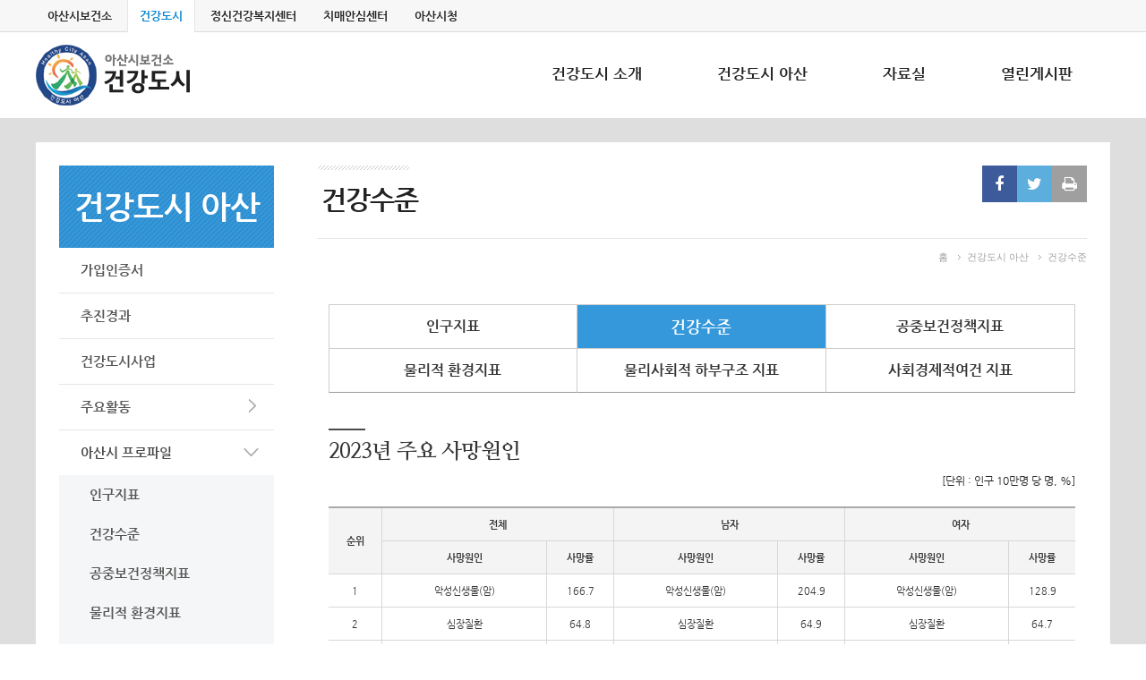

--- FILE ---
content_type: text/html; charset=UTF-8
request_url: https://www.asan.go.kr/health/health_city/index.php?m_cd=156
body_size: 30314
content:
<!doctype html>
<html lang="ko">
<head>
<meta name="title" content="건강도시 건강수준" />
<meta property="og:title" content="건강도시 건강수준" /> 
<meta property="twitter:title" content="건강도시 건강수준" /> 

<meta name=description content=""> 
<meta name="twitter:description" content=""> 
<meta name="og:description" content=""> 

<meta property="og:type" content="website" />

<meta name="copyright" content="건강도시" />
<meta name="keywords" content="" />

<meta charset="utf-8">
<title>건강수준 | 아산시보건소 홈페이지입니다.</title>
<meta name="viewport" content="width=device-width, initial-scale=1.0, minimum-scale=1.0, maximum-scale=1.0, user-scalable=yes">
<meta http-equiv="Content-Type" content="text/html; charset=UTF-8" />
<meta name="robots" content="noindex, nofollow">
<link rel="stylesheet" type="text/css" href="../css/common.css">
<link rel="stylesheet" type="text/css" href="../css/icon.css">
<link rel="stylesheet" type="text/css" href="../css/button.css">
<link rel="stylesheet" type="text/css" href="../css/table.css">
<link rel="stylesheet" type="text/css" href="../css/image.css">
<link rel="stylesheet" type="text/css" href="../css/member.css">
<link rel="stylesheet" type="text/css" href="../css/modal.css">

<link rel="stylesheet" type="text/css" href="../css/city_main_con.css?v=20250404">
<link rel="stylesheet" type="text/css" href="../css/kendo.common.min.css">
<link rel="stylesheet" type="text/css" href="../css/kendo.default.min.css">
<link rel="stylesheet" type="text/css" href="../css/city_menu.css?dummy=20250404"><!-- 20230714 -->


<script src="../js/jquery.min.js"></script>
<script src="../js/table.js"></script>
<script src="../js/modal.js"></script>
<script src="../js/kendo.all.min.js"></script>
<script src="../js/jquery.smartmenus.js"></script>
<script src="../js/bbs_etc.js"></script>
<script src="../js/bxslider.js"></script>
<!--[If lt IE 9]>
	<script src="../js/PIE.js"></script> 
	<script src="../js/placeholder.js"></script>
  <script src="../js/respond.min.js"></script>
  <script src="https://oss.maxcdn.com/html5shiv/3.7.2/html5shiv.min.js"></script>
<![endif]-->
<style type="text/css">
/*
#acdn_menu ul .on .acdnLink {
	background-color: #555555;
	color: #FFF;
}
*/
.map_zone .map_box {
	width: 100%;
	border: 1px solid #d7d7d7;
	height: 380px;
	min-height: 200px;
	margin-bottom: 2em;
	text-align: center;
	vertical-align: middle;
}
</style>

<script src="../js/jquery.accordionMenu.js" ></script>
<script src="../js/jquery.swichTab.js" ></script>

<script src="../js/common_js.js"></script>

<script>
$(document).ready(function(e) {
	if( $('.history li').length ) {
		history_tab();
	}
	
	if( $(".floor").length ) {
		bd_floor();
	}
	
	if( $(".floor_box").length ) {
		floor_box();
	}
	
	if( $(".health[typer^='type_']").length ) {
		smoking_tab();
	}
	
	if( $(".map_box").length ) {
		
		// http://bus.asan.go.kr/web/traffic_route_explore
		$('.ui.button.teal,.ui.button.grey').each(function(k, obj) {
			//console.log('button: ', $(obj).text());
			var s_url = '';
			if($(obj).text() == '실시간 버스 정보') {
				$(obj).click(function(e){
					s_url = 'http://bus.asan.go.kr/web/traffic_route_explore';
					window.open(s_url, 'bus_search');
				});
			}
			else if($(obj).text() == '네이버 빠른 길찾기') {
				$(obj).click(function(e){
					s_url = 'http://map.naver.com/?elng=70595e1c83812c42948ef6e253a76ebe&eelat=be79e00d21790ce05f978d5f29c7ba65&elat=c24b69efa2364b8d7da7eb43dbc2635c&eText=%EC%95%84%EC%82%B0%EC%8B%9C%EB%B3%B4%EA%B1%B4%EC%86%8C&eelng=2b3a4c0b45d4a6995487164c72eebe53';
					window.open(s_url, 'naver_map');
				});
			}
		});
	}
	
});
</script>
<script>
  var cur_proto = 'https'; // http protocol
 
/* 
  WebFontConfig = {
    custom: {
        families: ['Nanum Gothic'],
        urls: [cur_proto+'://fonts.googleapis.com/earlyaccess/nanumgothic.css']
    }
  };
  (function() {
    var wf = document.createElement('script');
    wf.src = ('https:' == document.location.protocol ? 'https' : 'http') +
      '://ajax.googleapis.com/ajax/libs/webfont/1.4.10/webfont.js';
    wf.type = 'text/javascript';
    wf.async = 'true';
    var s = document.getElementsByTagName('script')[0];
    s.parentNode.insertBefore(wf, s);
  })(); 
*/
</script>
<script>
  var is_mobile = false;

$(function(){
	$('#main-menu').hide(0);
	if(is_mobile) {
		$('div.top_menu a').each(function(idx, obj){
			if(idx > 2) {
				$(this).hide(0);
			}
		});
	}

	setTimeout(function(){
		$('#main-menu').show(0);
	}, 300);

/*
	$('#main-menu >li:eq(4) li:last' ).each(function(idx, obj){
		if( $(this).find('a').text() == "출산부 마스크 신청" )  {
			$(this).hide();
			console.log('마스크 ok');
		}
	});

	$('#acdn_menu ul >li:last ').each(function(idx, obj){
		if( $(this).find('a').text() == "출산부 마스크 신청" )  {
			$(this).hide();
			console.log('마스크 ok');
		}
	});
*/

});
</script>
</head>

<body>
<div class="wrap">
	<div class="header">
  	<div class="top_menu">
    	<a href="../main/index.php">아산시보건소</a>
      <a href="../health_city/index.php" class="on">건강도시</a>
      <a href="../mind/index.php">정신건강복지센터</a>
    	<!--<a href="../baebang_health/index.php">배방건강생활지원센터</a>-->
      <a href="https://asan.nid.or.kr/main/main.aspx" target="_blank">치매안심센터</a>
      <a href="http://www.asan.go.kr" target="_blank">아산시청</a>
    </div>
    
    <div class="main_menu">
      <div class="main-nav" role="navigation">
  
        <!-- Mobile menu toggle button (hamburger/x icon) -->
        <input id="main-menu-state" type="checkbox" />
        <label class="main-menu-btn" for="main-menu-state">
          <span class="main-menu-btn-icon"></span> Toggle main menu visibility
        </label>
      
        <h2 class="nav-brand"><a href="./index.php" class="logo">아산시보건소</a></h2>
      
        <!-- Sample menu definition -->
        <ul id="main-menu" class="sm sm-blue">
              <li><a href="index.php?m_cd=143">건강도시 소개</a>
            <ul>
              <li><a href="index.php?m_cd=143">건강도시란?</a></li>
              <li><a href="index.php?m_cd=144">건강도시 역사</a></li>
              <li><a href="index.php?m_cd=145">관련기구</a></li>
</ul>

</li>
              <li><a href="index.php?m_cd=146">건강도시 아산</a>
            <ul>
              <li><a href="index.php?m_cd=146">가입인증서</a></li>
              <li><a href="index.php?m_cd=147">추진경과</a></li>
              <li><a href="index.php?m_cd=148">건강도시사업</a></li>
              <li><a href="index.php?m_cd=150">주요활동</a>
                <ul>
                 <li><a href="index.php?m_cd=150">건강한 마당</a></li>
                 <li><a href="index.php?m_cd=151">시민 공모전</a></li>
                 <li><a href="index.php?m_cd=152">시민참여단 운영</a></li>
                 <li><a href="index.php?m_cd=153">KHCP 네트워크 활동</a></li>
                </ul>

</li>
              <li><a href="index.php?m_cd=155">아산시 프로파일</a>
                <ul>
                 <li><a href="index.php?m_cd=155">인구지표</a></li>
                 <li><a href="index.php?m_cd=156">건강수준</a></li>
                 <li><a href="index.php?m_cd=157">공중보건정책지표</a></li>
                 <li><a href="index.php?m_cd=158">물리적 환경지표</a></li>
                 <li><a href="index.php?m_cd=159">물리사회적 하부구조 지표</a></li>
                 <li><a href="index.php?m_cd=160">사회경제적여건 지표</a></li>
                </ul>

</li>
</ul>

</li>
              <li><a href="index.php?m_cd=161">자료실</a>
            <ul>
              <li><a href="index.php?m_cd=161">건강정보</a></li>
              <li><a href="index.php?m_cd=162">건강도시 정책자료실</a></li>
              <li><a href="index.php?m_cd=163">건강정보 사이트</a></li>
</ul>

</li>
              <li><a href="index.php?m_cd=164">열린게시판</a>
            <ul>
              <li><a href="index.php?m_cd=164">공지사항</a></li>
              <li><a href="index.php?m_cd=165">포토갤러리</a></li>
              <li><a href="index.php?m_cd=166">설문조사</a></li>
</ul>

</li>

        </ul>
      </div>
    </div><!--main_menu end-->
    
  </div><!--header end-->
<!-- cont_dir: page_156_20170606133905.html -->
	<div class="sub_body">
  	<div class="sub_wrap">
    	<div class="sub_left">
      	<h2>건강도시 아산</h2>

        <div id="acdn_menu">
          <ul>
            <li><a href="index.php?m_cd=146">가입인증서</a></li>
            <li><a href="index.php?m_cd=147">추진경과</a></li>
            <li><a href="index.php?m_cd=148">건강도시사업</a></li>
            <li>주요활동
            	<ul>
              	<li><a href="index.php?m_cd=150">건강한 마당</a></li>
              	<li><a href="index.php?m_cd=151">시민 공모전</a></li>
              	<li><a href="index.php?m_cd=152">시민참여단 운영</a></li>
              	<li><a href="index.php?m_cd=153">KHCP 네트워크 활동</a></li>
            	</ul>
            </li>
            <li class="on">아산시 프로파일
            	<ul class="on">
              	<li><a href="index.php?m_cd=155">인구지표</a></li>
              	<li><a href="index.php?m_cd=156">건강수준</a></li>
              	<li><a href="index.php?m_cd=157">공중보건정책지표</a></li>
              	<li><a href="index.php?m_cd=158">물리적 환경지표</a></li>
              	<li><a href="index.php?m_cd=159">물리사회적 하부구조 지표</a></li>
              	<li><a href="index.php?m_cd=160">사회경제적여건 지표</a></li>
            	</ul>
            </li>

          </ul>
        </div>

	<script>
          $(function() {
            $("#acdn_menu").accordionMenu();
          });
        </script>
        <hr />
        <div class="tel">
          <h3>우리보건소 콜센터</h3>
          <p>1422-42<!--1577-6611--></p>
        </div>
      </div>
      
      <div class="sub_container">
      	<h1>건강수준</h1>
        <div class="sns">
          <a href="#" class="print"><i class="icon print"></i></a>
        	<a href="#" class="twitter"><i class="icon twitter"></i></a>
        	<a href="#" class="facebook"><i class="icon facebook f"></i></a>
        </div>
        <hr class="nav_hr" />
        <div class="nva">
        	<span>홈</span>
          <span>건강도시 아산</span>
          <span>건강수준</span>
        </div>
        
        <div class="sub_con">
<div class="tab_zone three"><a href="index.php?m_cd=155">인구지표</a> <a class="on" href="index.php?m_cd=156">건강수준</a> <a href="index.php?m_cd=157">공중보건정책지표</a> <a href="index.php?m_cd=158">물리적 환경지표</a> <a href="index.php?m_cd=159">물리사회적 하부구조 지표</a> <a href="index.php?m_cd=160">사회경제적여건 지표</a> </div><div class="health_zone"><h4>2023년 주요 사망원인</h4><div class="mobile_scroll"><p class="text_right margin_20">[단위 : 인구 10만명 당 명, %]</p><div class="mobile_scroll" style="word-break:keep-all;"><table border="0" cellpadding="0" cellspacing="0" class="margin_20 td_padding_margin k-table" width="100%"><colgroup><col width="7%" /><col width="22%" /><col width="9%" /><col width="22%" /><col width="9%" /><col width="22%" /><col width="9%" /></colgroup>
			<tbody style=""><tr style=""><th rowspan="2">순위</th><th colspan="2">전체</th><th colspan="2">남자</th><th colspan="2">여자</th></tr><tr style=""><th>사망원인</th><th>사망률</th><th>사망원인</th><th>사망률</th><th>사망원인</th><th>사망률</th></tr><tr style=""><td>1</td><td style="">악성신생물(암)</td><td>166.7</td><td>악성신생물(암)</td><td>204.9</td><td>악성신생물(암)</td><td>128.9</td></tr><tr style=""><td>2</td><td style="">심장질환</td><td style="">64.8</td><td>심장질환</td><td>64.9</td><td>심장질환</td><td>64.7</td></tr><tr style=""><td>3</td><td style="">폐렴</td><td>57.5</td><td>폐렴</td><td>62.0</td><td>폐렴</td><td>53.1</td></tr><tr style=""><td>4</td><td style="">뇌혈관질환</td><td>47.3</td><td>뇌혈관질환</td><td>47.0</td><td>뇌혈관질환</td><td>47.6</td></tr><tr style=""><td>5</td><td style="">고의적자해(자살)</td><td style="">27.3</td><td>고의적자해(자살)</td><td>38.3</td><td>알츠하이머병</td><td>29.7</td></tr><tr style=""><td>6</td><td>알츠하이머병</td><td>21.7</td><td>당뇨병</td><td>23.3</td><td>당뇨병</td><td>20.2</td></tr><tr style=""><td>7</td><td>당뇨병</td><td>21.6</td><td style="">간질환</td><td>20.5</td><td>고혈압성질환</td><td>19.8</td></tr><tr style=""><td>8</td><td>고혈압성질환</td><td style="">15.3</td><td style="">만성하기도질환</td><td>16.3</td><td>폐혈증</td><td>17.6</td></tr><tr style=""><td>9</td><td>폐혈증</td><td>15.3</td><td>코로나19</td><td>15.2</td><td>고의적자해(자살)</td><td>16.5</td></tr><tr><td>10</td><td style="">코로나19</td><td>14.6</td><td>알츠하이머병</td><td>13.7</td><td>코로나19</td><td>13.9</td></tr></tbody></table><p class="margin_60">*출처: 통계청,「사망원인통계」</p></div><h4>건강생활실천</h4><div class="mobile_scroll"><p class="text_right margin_20">[단위 : %(조율, 표준화율)]</p><table border="0" cellpadding="0" cellspacing="0" class="margin_table td_padding_margin k-table" width="100%"><colgroup><col width="9%" /><col width="9%" /><col width="12%" /><col width="7%" /><col width="7%" /><col width="7%" /><col width="7%" /><col width="7%" /><col width="7%" /><col width="7%" /><col width="7%" /><col width="7%" /><col width="7%" /></colgroup>
			<tbody style=""><tr style=""><th rowspan="2">분류</th><th data-role="resizable" rowspan="2" style="">영역</th><th rowspan="2">산출지표</th><th colspan="7">충청남도 아산시(조율)</th><th>아산<br />(표준화율)</th><th>충남<br />(표준화율)</th><th>전국<br />(표준화율)</th></tr><tr style=""><th>2018</th><th>2019</th><th>2020</th><th>2021</th><th>2022</th><th>2023</th><th>2024</th><th>2024</th><th>2024</th><th>2024</th></tr><tr style=""><td rowspan="23" style="">건강행태</td><td rowspan="2" style="">흡연</td><td>현재흡연율</td><td style="">22</td><td>21.7</td><td>22.4</td><td>20</td><td>23</td><td>22.3</td><td>20.5</td><td>19</td><td>20.3</td><td>18.9</td></tr><tr style=""><td>남자 현재흡연율</td><td>38.8</td><td>39.5</td><td>40.3</td><td>34</td><td>37.6</td><td>39.8</td><td>35.7</td><td>34</td><td style="">35</td><td>34</td></tr><tr style=""><td rowspan="3">음주</td><td>월간음주율</td><td>62.2</td><td>60.6</td><td>52.7</td><td>53.5</td><td>57.6</td><td>55.5</td><td>55.1</td><td style="">58</td><td>57.3</td><td>58.3</td></tr><tr style=""><td style="">고위험음주율</td><td>15.2</td><td>14.7</td><td>12.4</td><td>9.8</td><td>14</td><td>14.4</td><td>13.3</td><td>13</td><td>13.4</td><td>12.6</td></tr><tr style=""><td style="">연간음주자의 <br />고위험음주율</td><td>19.4</td><td>19.7</td><td>18.3</td><td>14.3</td><td>19.4</td><td>20.4</td><td>18.2</td><td>16.8</td><td>17.5</td><td>16.6</td></tr><tr><td rowspan="2">신체활동</td><td style="">중강도 이상 <br />신체활동 실천율</td><td>-</td><td>29.8</td><td>31.3</td><td>16.4</td><td>23.4</td><td>25.5</td><td>32.4</td><td>33.5</td><td>28.7</td><td>26.6</td></tr><tr style=""><td>걷기 실천율</td><td>44.2</td><td>42.4</td><td>45.1</td><td>37.4</td><td>50.2</td><td>53.4</td><td>63.1</td><td>63.9</td><td>54.7</td><td>49.7</td></tr><tr><td>건강생활실천</td><td>건강생활실천율</td><td>32.8</td><td>28.9</td><td>31.5</td><td>27.3</td><td>34.7</td><td>35.9</td><td>44.3</td><td>46.3</td><td>38.9</td><td>36.2</td></tr><tr style=""><td rowspan="2">비만 및 <br />체중조절</td><td>비만율(자가보고)</td><td>30.2</td><td>40.1</td><td>30.9</td><td>34.5</td><td>32.9</td><td>34</td><td>37.4</td><td>37.9</td><td>35.6</td><td>34.4</td></tr><tr style=""><td style="">연간 체중조절 <br />시도율</td><td>62.1</td><td>66</td><td>62.8</td><td>64.2</td><td>67</td><td>64.2</td><td>61.7</td><td>65.8</td><td>64.8</td><td>65</td></tr><tr style=""><td rowspan="3">식생활</td><td>아침식사 <br />실천율</td><td>-</td><td>-</td><td>-</td><td>-</td><td>49.9</td><td>54.7</td><td>56</td><td>48.8</td><td>46.8</td><td>47.5</td></tr><tr style=""><td style="">영양표시 독해율</td><td>24.7</td><td>27.2</td><td>25.3</td><td>-</td><td>-</td><td>-</td><td>-</td><td>-</td><td>-</td><td>-</td></tr><tr style=""><td style="">영양표시 활용률</td><td>87.2</td><td>71.3</td><td>76.4</td><td>85.6</td><td>86</td><td>92.9</td><td>89.2</td><td>89.1</td><td>87</td><td>86</td></tr><tr style=""><td rowspan="3">정신건강</td><td>스트레스 인지율</td><td>25.7</td><td>25.1</td><td>24.9</td><td>28.5</td><td>26.9</td><td>26.8</td><td>23</td><td>24.3</td><td>24.6</td><td>23.7</td></tr><tr><td>우울감 경험률</td><td>6.6</td><td>6.9</td><td>5.4</td><td>10.7</td><td>9.5</td><td>9.5</td><td>6.3</td><td>6.3</td><td>7.6</td><td>6.2</td></tr><tr style=""><td>우울증상유병률</td><td>3.7</td><td>2.8</td><td>3.2</td><td>5.7</td><td>5.2</td><td>6.4</td><td>4.3</td><td>4.5</td><td>4.8</td><td>3.5</td></tr><tr><td rowspan="2" style="">구강건강</td><td>저작불편 <br />호소율(&ge;65)</td><td>43</td><td>39.2</td><td>33.2</td><td>36.4</td><td>33.4</td><td>36.3</td><td>26.7</td><td>27.2</td><td>28.4</td><td>27.7</td></tr><tr><td>어제 점심식사 후 <br />칫솔질 실천율</td><td>63.6</td><td>63</td><td>81.9</td><td>74.1</td><td>69.7</td><td>72.2</td><td>69.8</td><td>72.9</td><td>71.5</td><td>71.1</td></tr><tr><td>활동제한 및 <br />삶의 질</td><td style="">주관적 건강인지율</td><td>38.2</td><td>38.4</td><td>53.7</td><td>38.7</td><td>49.9</td><td>45</td><td>51.1</td><td>55.3</td><td>45.4</td><td>48.2</td></tr><tr><td>개인위생</td><td>외출 후 손씻기 <br />실천율</td><td>-</td><td>88.6</td><td>98.7</td><td>93.9</td><td>-</td><td>88.5</td><td>-</td><td>-</td><td>-</td><td>-</td></tr><tr style=""><td rowspan="3">안전의식</td><td>운전자석 안전벨트 <br />착용률</td><td>81.8</td><td>83.5</td><td>91</td><td>88.7</td><td>92.3</td><td>88.1</td><td>90.8</td><td>90.9</td><td>86.2</td><td>90.7</td></tr><tr><td>동승차량 뒷좌석 <br />안전벨트 착용률</td><td>-</td><td>21.8</td><td>41.8</td><td>41.4</td><td>45.6</td><td>33.4</td><td>37.3</td><td>35.3</td><td>30.2</td><td>30.2</td></tr><tr><td>자동차 또는 오토바이 <br />운전자의 연간 <br />음주운전 경험률</td><td>10.9</td><td>7.5</td><td>1.5</td><td>1.2</td><td>2.1</td><td>2.9</td><td>1.4</td><td>1.4</td><td>2.6</td><td>1.7</td></tr><tr><td rowspan="12">이환 및 <br />의료 이용</td><td rowspan="3">고혈압</td><td>혈압수치 인지율</td><td>58.2</td><td>54.7</td><td>73.7</td><td>76</td><td>77.7</td><td>77.2</td><td>74.5</td><td>70.9</td><td>67.8</td><td>61.2</td></tr><tr style=""><td>고혈압 진단 <br />경험률(&ge;30)</td><td>21.2</td><td>19.8</td><td>23.9</td><td>24.8</td><td>28.1</td><td>24.1</td><td>26.5</td><td>21.8</td><td>23.1</td><td>21.1</td></tr><tr style=""><td>고혈압 진단 <br />경험자의 치료율</td><td>86.7</td><td>92.2</td><td>89.2</td><td>89.6</td><td>87.6</td><td>91.5</td><td>92.8</td><td>93.2</td><td>92.3</td><td>93.5</td></tr><tr style=""><td rowspan="5" style="">당뇨병</td><td>혈당수치 인지율</td><td>23.7</td><td>19</td><td>27.8</td><td>42.7</td><td>47.2</td><td>46.6</td><td>44.7</td><td>40.4</td><td>35.5</td><td>28.2</td></tr><tr style=""><td>당뇨병 진단 <br />경험률(&ge;30)</td><td>8.8</td><td>11.2</td><td>9.1</td><td>11.8</td><td>10</td><td>12.2</td><td>10.5</td><td>8.4</td><td>9.5</td><td>9.4</td></tr><tr><td>당뇨병 진단 <br />경험자의 <br />치료율(&ge;30)</td><td>89</td><td>98.9</td><td>87.2</td><td>93.3</td><td>88.9</td><td>90.4</td><td>95.4</td><td>96.4</td><td>94.7</td><td>93.4</td></tr><tr><td>연간 당뇨성 <br />안질환 합병증검사 <br />수진율(&ge;30)</td><td>52.5</td><td>43.9</td><td>51.2</td><td>38.1</td><td>40.3</td><td>35.3</td><td>39.7</td><td>40</td><td>44</td><td>38.3</td></tr><tr><td>연간 당뇨성 <br />신장질환 합병증검사 <br />수진율(&ge;30)</td><td>74</td><td>59.4</td><td>73.8</td><td>50.2</td><td>48.4</td><td>42.8</td><td>57.2</td><td>58.3</td><td>57.4</td><td>50.1</td></tr><tr><td>뇌졸중(중풍)</td><td>뇌졸중(중풍) <br />조기증상 인지율</td><td>53.5</td><td>65.3</td><td>57.7</td><td>41.7</td><td>51.4</td><td>58.7</td><td>56.9</td><td>55.5</td><td>56.9</td><td>59.2</td></tr><tr style=""><td>심근경색증</td><td>심근경색증 <br />조기증상 인지율</td><td>52.4</td><td>61.7</td><td>50.4</td><td>32.5</td><td>37.2</td><td>45.4</td><td>44.3</td><td>42.9</td><td>47.7</td><td>49.7</td></tr><tr style=""><td>의료이용</td><td>연간 미충족 <br />의료율(병의원)</td><td>-</td><td>6.4</td><td>4.6</td><td>5.6</td><td>6.1</td><td>6.5</td><td>6</td><td>6.3</td><td>6.7</td><td>4.9</td></tr><tr><td>예방접종</td><td>연간 인플루엔자 <br />예방접종률</td><td>48.2</td><td>54.5</td><td>58.2</td><td>53.3</td><td>57.7</td><td>54.7</td><td>51</td><td>46.8</td><td>46.1</td><td>43.6</td></tr><tr style=""><td rowspan="2">심페 소생술</td><td rowspan="2" style="">심폐소생술</td><td>심폐소생술 <br />인지율</td><td>89.7</td><td>-</td><td>94.1</td><td>-</td><td>94.7</td><td>-</td><td>98.5</td><td>98.9</td><td>95.6</td><td>96</td></tr><tr><td>심폐소생술 <br />교육 경험률</td><td>29</td><td>-</td><td>35.8</td><td>-</td><td>32.1</td><td>-</td><td>38.8</td><td>42</td><td>39.3</td><td>34.1</td></tr><tr style=""><td rowspan="3">코로나 <br />바이러스 <br />감염증-19</td><td>-</td><td>방역수칙 실천율 <br />실내 마스크 착용</td><td>-</td><td>-</td><td>99.8</td><td>100</td><td>-</td><td>-</td><td>-</td><td>-</td><td>-</td><td>-</td></tr><tr><td>-</td><td>방역수칙 실천율 <br />실외 마스크 착용</td><td>-</td><td style="">-</td><td>99.9</td><td>100</td><td>-</td><td>-</td><td>-</td><td>-</td><td>-</td><td>-</td></tr><tr><td>-</td><td>사회적 거리두기 <br />실천율</td><td>-</td><td>-</td><td>98.5</td><td>97.6</td><td>-</td><td>-</td><td>-</td><td>-</td><td>-</td><td>-</td></tr></tbody></table></div></div></div>

        </div><!-- sub_con -->
      </div><!--sub_container-->

    </div><!--sub_wrap end-->
  </div><!--sub_body end-->
  <div class="bottom">
  	<div class="bottom_zone">
    	<div class="bottom_menu">
        <ul>
          <li><a href="http://www.asan.go.kr/main/cms/?no=368"><strong>개인정보처리방침</strong></a></li>
          <!--<li class="mobile_non"><a href="#">영상정보처리기기 운영/관리 방침</a></li>-->
          <li class="mobile_non"><a href="#">이메일주소무단수집거부</a></li>
          <li><a href="#">사이트맵</a></li>
        </ul>
      </div><!-- bottom_menu end -->
    </div><!-- bottom_zone end -->
    <div class="copy_zone">
    	<p>(우편번호 31521) 충남 아산시 번영로 224번길 20 (모종동)<span>전화 1422-42<!--1577-6611--></span></p>
			<p>COPYRIGHT(C)아산시보건소 ALL RIGHT RESERVED.</p>
    </div>
  </div><!-- bottom end-->

</div>

  <script>
function getCookie( name )
{
	var nameOfCookie = name + "=";
	var x = 0;
	while ( x <= document.cookie.length )
	{
		var y = (x+nameOfCookie.length);
		if ( document.cookie.substring( x, y ) == nameOfCookie ) 
		{
			if ( (endOfCookie=document.cookie.indexOf( ";", y )) == -1 )
			endOfCookie = document.cookie.length;
			return unescape( document.cookie.substring( y, endOfCookie ) );
		}
			x = document.cookie.indexOf( " ", x ) + 1;
			if ( x == 0 )
		{
			break;
		}
	}
	return "";
}

function setCookie( name, value, expiredays )
{
	var todayDate = new Date();
	todayDate.setDate( todayDate.getDate() + expiredays );
	document.cookie = name + "=" + escape( value ) + "; path=/; expires=" + todayDate.toGMTString() + ";"
}
	
	$(function() {
		$('#sns_login2').popup({blur:false});
		
	});
    </script>

<div class="ui mini modal" id="sns_login2">
  <div class="header">SNS 계정 로그인<span class="sns_login2_close close"></span></div>
  <div class="content">
    <ul class="sns_modal">
    	<li><a href="#" onClick="naver_login();return false;" class="naver">네이버 계정으로 로그인</a></li>
    	<li><a href="#" onClick="kakao_login();return false;" class="kakao">카카오 계정으로 로그인</a></li>
      <li><a href="#" id="gga_login2" class="google_plus">구글플러스 계정으로 로그인</a></li>
      <li><a href="#" onClick="facebook_login();return false;" class="facebook">페이스북 계정으로 로그인</a></li>
    </ul>
    <hr />
    <div class="text_center margin_one">
      <button class="ui medium grey button sns_login2_close">창닫기</button>
    </div>
  </div>
</div><!--로그인 end-->
<div id="naver_id_login"></div>

<script src="../js/naverLogin_implicit-1.0.1.js"></script>
<script src="../js/kko.min.js"></script><!--http://developers.kakao.com/sdk/js/kakao.min.js-->
<script >
  window.___gcfg = {
    lang: 'ko'
  }
</script>
<script src="https://apis.google.com/js/client:platform.js?onload=gga_login" async defer></script>

<script>
var facebook = {}, nv_naver = {}, kakao = {}, google = {};
var sns_login = false;
var nv_domain = '', naver_callback= '';
var r_url = '/health/health_city/index.php', callback_func = null;
var _debug = '';

nv_domain = "www.asan.go.kr";
naver_callback= "http://"+nv_domain+"/health/naver_callback.php";

var is_guest = false;

/**/
  (function(d, s, id){
     var css, fjs = d.getElementsByTagName(s)[0];
     if (d.getElementById(id)) {return;}
     css = d.createElement(s); css.id = id;
     css.href = "../css/sns_modal.css";
	 css.rel = "stylesheet";
	 css.type = "text/css";
     fjs.parentNode.insertBefore(css, fjs);
   }(document, 'link', 'sns-css'));
/**/
   
callback_func = function(){
	var sns_type = getCookie( 'login_type' )
	//alert(sns_type+'//');
	$('#sns_login2').popup('hide');
	window.location.reload();
}

$(document).ready(function(e) {
	if( $('.icon.login_open').length ) {
		$('.icon.login_open').parent().on('click', function(e){
			e.preventDefault();
			
			if(!is_guest && sns_login) {
				//window.location = r_url;
				alert('login ok!');
			} else {
				$('#sns_login2').popup('show');
			}

		});
	}

});
</script>
<script type="text/javascript" src="../js/sns_login.js"></script>

<!--
  아래는 소셜 플러그인으로 로그인 버튼을 넣는다.
  이 버튼은 자바스크립트 SDK에 그래픽 기반의 로그인 버튼을 넣어서 클릭시 FB.login() 함수를 실행하게 된다.
-->
<!--fb:login-button scope="public_profile,email" onlogin="checkLoginState();"-->
<!--/fb:login-button-->
 <!--<input type="button" value="페이스북 로그아웃" onClick="facebook_logout();" !style="display:none;" />-->
<div id="status" style="display:none;">
</div>

<script>
function sns_share()
{
	var sns_title = encodeURIComponent('건강수준');
	var sns_url = encodeURIComponent(window.location.href);
	
	$('.sub_body .icon.facebook').parent().on('click', function(e){
		e.preventDefault();
		
		var __fbwin = window.open('http://www.facebook.com/share.php?u=' + sns_url + '&title=' + sns_title, '', 'width=400,height=300');
		__fbwin.focus();
	});
	
	$('.sub_body .icon.twitter').parent().on('click', function(e){
		e.preventDefault();
		
		var __twwin = window.open('https://twitter.com/intent/tweet?text=' + sns_title + '&url='+ sns_url, '', 'width=450,height=540');
		__twwin.focus();
	});
	
	$('.sub_body .icon.print').parent().on('click', function(e){
		e.preventDefault();
		
		//window.print();
		var win = '';
		
		win = window.open('popup_1.html', 'print_win','toobars=no,menu=no');
		
		if(win) {
			//$(win).find('.sub_container').html( $('.sub_container').html() );
			win.focus();
		}
	});
	
	/*
		// 구글+ 링크
		var __gowin = window.open('https://plus.google.com/share?url=' + __snsurl , '', 'width=500,height=600');
		__gowin.focus();
		
		// 라인 링크
		var __linewin= window.open('http://line.me/R/msg/text/?' + __snstitle + ' ' + __snsurl, '', 'width=500,height=600');
		__linewin.focus();
		
		// 네이버 밴드 링크
		var __bawin = window.open('http://band.us/plugin/share?body=' + __snsurl + ' ' + __snstitle , '', 'width=500,height=600');
		__bawin.focus();
		
		// 카카오스토리 링크?
	    $("#bt1kakao").click(function(){
	    	Kakao.Story.share({
	            url: document.location.href.replace(/#/g, ''),
	            text: document.title
	          });
		});
	    
	    $("#bt1kakaolink").click(function(){
	    	Kakao.Link.sendTalkLink({
		          label: __snstitle + ' ' + __snsurl
		        });
		});
	*/
}

$(function(){
	sns_share();
});
</script>
<script src="../js/jquery.goup.js"></script>
<script>
$(document).ready(function(){
	if(! is_mobile ) {
		jQuery.goup({trigger: 100,
			containerSize: 50,
		    bottomOffset: 230,
		    locationOffset: 80,
		    title: 'Top',
			containerColor: '#1ABC9C',
			titleAsText: true});
	}
});
</script> 

<script>
  (function(i,s,o,g,r,a,m){i['GoogleAnalyticsObject']=r;i[r]=i[r]||function(){
  (i[r].q=i[r].q||[]).push(arguments)},i[r].l=1*new Date();a=s.createElement(o),
  m=s.getElementsByTagName(o)[0];a.async=1;a.src=g;m.parentNode.insertBefore(a,m)
  })(window,document,'script','https://www.google-analytics.com/analytics.js','ga');

  ga('create', 'UA-100291614-1', 'auto');
  ga('send', 'pageview');

</script>
</body>
</html>


--- FILE ---
content_type: text/css
request_url: https://www.asan.go.kr/health/css/common.css
body_size: 17184
content:
@charset "utf-8";
/* CSS Document */

@import url(webfont.css);


* {
	box-sizing: border-box;
	margin:0;padding:0;
	font-family: 'Nanum Gothic', sans-serif;	
}
*, *:before, *:after {
	box-sizing: inherit;
}
html {
	box-sizing: border-box;
}
html {
	font-family: 'Nanum Gothic', sans-serif;	
	-ms-text-size-adjust: 100%;
	-webkit-text-size-adjust: 100%;
}
article, aside, figure, footer, header, hgroup, menu, nav, section, caption {
	display: block;
}
body {
	font-family: 'Nanum Gothic', sans-serif;	
	overflow-x: hidden;
	line-height: 100%;
	overflow-x: hidden;
	font-size: 0.8125em;
	color: #222222;
	margin: 0px;
	padding: 0px;
}
a {
	color: #222222;
	text-decoration: none;
}
a:hover {
	text-decoration: none;
}
ul, ol {
	list-style-type: none;
}
div, h1, h2, h3, h4, h5, h6, dl, dt, dd, ul, ol, li, table, th, td, form, fieldset, legend, input, textarea, button, blockquote, iframe, p,  label {
	margin: 0;
	padding: 0;
}

/**** form ****/
button, input, optgroup, select, textarea {
	color: inherit;
	font: inherit;
	margin: 0;
}
button {
	overflow: visible;
}
button {
	text-transform: none;
}
button, html input[type="button"], input[type="reset"], input[type="submit"] {
	-webkit-appearance: button;
	cursor: pointer;
}
button[disabled], html input[disabled] {
	cursor: default;
}
button::-moz-focus-inner, input::-moz-focus-inner {
 border: 0;
 padding: 0;
}
input {
	line-height: normal;
}
input[type="checkbox"], input[type="radio"] {
	box-sizing: border-box;
	padding: 0;
}
input[type="number"]::-webkit-inner-spin-button, input[type="number"]::-webkit-outer-spin-button {
 height: auto;
}
input[type="search"] {
	-webkit-appearance: textfield;
}
input[type="search"]::-webkit-search-cancel-button, input[type="search"]::-webkit-search-decoration {
 -webkit-appearance: none;
}
fieldset {
	border: 1px solid #c0c0c0;
	margin: 0 2px;
	padding: 0.35em 0.625em 0.75em;
}
textarea {
	overflow: auto;
}

/**** Tabel ****/
table {
	border-collapse: collapse;
	border-spacing: 0;
}
td, th {
	padding: 0;
}
/**** font ****/
h1, h2, h3, h4, h5, h6, strong, th, b {
	font-weight: 700;
}
h1, h2, h3, h4, h5, h6 {
	letter-spacing: -1px;
	margin-bottom: 0.5em;
	line-height: 140%;
}
h1 {
	font-size: 1.875em;
}
h2 {
	font-size: 1.6875em;
}
h3 {
	font-size: 1.5em;
}
h4 {
	font-size: 1.3125em;
}
h5 {
	font-size: 1.125em;
}
h6 {
	font-size: 1em;
}
p {
	font-size: 0.9em;
	line-height: 150%;
}
hr {
	border-top-width: 1px;
	border-top-style: solid;
	border-right-style: none;
	border-bottom-style: none;
	border-left-style: none;
	border-top-color: #E2E4E7;
	padding: 0px;
	margin-top: 0px;
	margin-right: 0px;
	margin-bottom: 1.5em;
	margin-left: 0px;
}
/**** align ***/
.box::after, .bbs_con:after {
	content: "";
	clear: both;
	display: block;
}

.float_left {
	float: left !important;
}
.float_right {
	float: right !important;
}
.float_center {
	margin-right: auto !important;
	margin-left: auto !important;
}
.text_center {
	text-align: center;
	/*padding-top: 1em;
	padding-bottom: 1em;*/
}
.text_left {
	text-align: left;
}
.text_right {
	text-align: right;
}
.text_justify {
	text-align: justify;
}


/**** grid ****/
[class*="column_"] {
 display: inline-block;
 position: relative;
 padding: 2em;
 vertical-align: top;
 float: left;
/*border: #F00 solid 1px;*/
}
.column_1, .one.wide {
	width: 6.25%;
}
.column_2, .two.wide {
	width: 12.5%;
}
.column_3, .three.wide {
	width: 18.75%;
}
.column_4, .column_four, .four.wide {
	width: 25%;
}
.column_5, .five.wide {
	width: 31.25%;
}
.column_6, .six.wide {
	width: 37.5%;
}
.column_7 {
	width: 43.75%;
}
.column_8, .column_three, .eight.wide {
	width: 50%;
}
.column_9, .nine.wide {
	width: 56.25%;
}
.column_10, .ten.wide {
	width: 62.5%;
}
.column_11, .eleven.wide {
	width: 68.75%;
}
.column_12, .column_two, .twelve.wide {
	width: 75%;
}
.column_13 {
	width: 81.25%;
}
.column_14 {
	width: 87.5%;
}
.column_15 {
	width: 93.75%;
}
.column_16, .column_one, .sixteen.wide {
	width: 100%  !important;
}
.column_third {
	width: 33.33333333%;
}
.column_five {
	width: 20%;
}
/**** marjin **/
.mb_zero {
	margin-bottom: 0em;
}
.mb_one {
	margin-bottom: 1em;
}
.mb_two {
	margin-bottom: 1.5em;
}
.mb_three {
	margin-bottom: 2em;
}
.mb_four {
	margin-bottom: 2.5em;
}
.mb_five {
	margin-bottom: 3em;
}
.mb_six {
	margin-bottom: 3.5em;
}
.mb_savin {
	margin-bottom: 4em;
}

p strong {
	color: #ff6600;
}

@media only screen and (max-width: 768px) {
  /* For mobile phones: */
  [class*="column_"] {
    width: 100%;
    margin-left: 0px;
    margin-right: 0px;
  }
}
.ui.form .blocks {
	margin-bottom: 2em;
	padding: 0;
	margin-top: 0;
	margin-right: 0;
	margin-left: 0;
	display: flex;
  -webkit-box-orient: horizontal;
  -webkit-box-direction: normal;
  -webkit-flex-direction: row;
  -ms-flex-direction: row;
  flex-direction: row;
}
.ui.form .blocks .field {
	display: inline-block;
}
.ui.form .blocks .field label {
	font-weight: 700;
	display: block;
	margin-bottom: 0.5em;
}
.ui.form textarea {
	margin: 0em;
	-webkit-appearance: none;
	/*top-highlight-color: #ffffff;*/
	background: #FFFFFF;
	border: 1px solid #DEDEDF;
	outline: none;
	box-shadow: 0em 0em 0em 0em transparent inset;
	-webkit-transition: color 0.1s ease, border-color 0.1s ease;
	transition: color 0.1s ease, border-color 0.1s ease;
	font-size: 1em;
	line-height: 1.2857em;
	resize: vertical;
	width: 100%;
	padding-top: 0.785714em;
	padding-right: 1em;
	padding-bottom: 0.785714em;
	padding-left: 1em;
}
.ui.form .three.blocks .field {
  width: 33.333333%;
  /*width: 33%\9;*/
  display: inline-block;
  -webkit-box-flex: 0;
  -webkit-flex: 0 1 auto;
  -ms-flex: 0 1 auto;
  flex: 0 1 auto;
  padding-left: 1em;
}
.ui.form .three.blocks .field:first-child {
  padding-left: 0em;
}
.ui.form .k-textbox {
	width: 100%;
}
.divide {
	margin-bottom: 2em;
	padding: 0;
	margin-top: 0;
	margin-right: 0;
	margin-left: 0;
	display: flex;
	-webkit-box-orient: horizontal;
	-webkit-box-direction: normal;
	-webkit-flex-direction: row;
	-ms-flex-direction: row;
	flex-direction: row;
	/*clear: both \0/;
	overflow: hidden \0/;
	display: block \0/;
	min-width: 870px \0/;*/
	vertical-align: top;
}
.divide .divide_left {
	min-width: 318px;
	min-height:500px;
	width: 25%;
	display: inline-block;
	-webkit-box-flex: 0;
	-webkit-flex: 0 1 auto;
	-ms-flex: 0 1 auto;
	flex: 0 1 auto;
	border: 1px solid #999;
	margin-right: 2em;
	/*margin-right: 0em \0/;*/
	float: left;
}
.divide .divide_right {
	width: 75%;
	min-width: 954px;
  display: inline-block;
  -webkit-box-flex: 0;
  -webkit-flex: 0 1 auto;
  -ms-flex: 0 1 auto;
  flex: 0 1 auto;
	/*width: 73% \0/;
	min-width: 500px \0/;*/
	float: right;
}
.ui.form .table.input tr td .field {
	display: inline-block;
	margin-right: 1em;
}
.ui.form .table.input tr td .field .k-combobox,
.ui.modal .field .k-combobox {
	width: 100%;
}
.ui.modal .field.sixteen.wide, .ui.modal #treeview {
	margin-bottom: 2em;	
}

.ui.form input[type="text"]:disabled {
  background: #f7f7f7;
  color: #999
}

/*******************************

           탭메뉴
					 
*******************************/
.verticaltop_bg {
	background-color: #f5f5f5;
	padding-bottom: 30px;
	clear: both;
}
.ui.form #verticalTab .resp-tabs-container div .field #mch1 {
}

ul.resp-tabs-list, p {
	margin: 0px;
	padding: 0px;
}
.resp-tabs-list li {
	font-weight: 700;
	font-size: 13px;
	display: inline-block;
	margin: 0;
	list-style: none;
	cursor: pointer;
	float: left;
	padding: 12px 14px 12px 14px;
}
.resp-tabs-container {
	padding: 0px;
	background-color: #fff;
	clear: left;
}
h2.resp-accordion {
	cursor: pointer;
	padding: 8px 14px 8px 14px;
	display: none;
}
.resp-tab-content {
	display: none;
	padding-top: 1.5em;
	padding-right: 0px;
	padding-bottom: 2em;
	padding-left: 0px;
}
.resp-tab-active {
	border: 1px solid #d7d7d7;
	border-bottom: none;
	margin-bottom: -1px !important;
	padding: 8px 14px 8px 14px;
}
.resp-tab-active {
	border-bottom: none;
	background-color: #fff;
}
.resp-content-active, .resp-accordion-active {
	display: block;
}
.resp-tab-content {
	border-top-width: 1px;
	border-top-style: solid;
	border-top-color: #d7d7d7;
}
h2.resp-accordion {
	font-size: 12px;
	border: 1px solid #c1c1c1;
	border-top: 0px solid #c1c1c1;
	margin: 0px;
	padding: 10px 15px;
}
h2.resp-tab-active {
	border-bottom: 0px solid #c1c1c1 !important;
	margin-bottom: 0px !important;
	padding: 10px 15px !important;
}
h2.resp-tab-title:last-child {
	border-bottom: 12px solid #c1c1c1 !important;
	background: blue;
}
/*-----------Vertical tabs-----------*/

.resp-vtabs {
	padding-top: 1.5em;
}
.resp-vtabs ul.resp-tabs-list {
	float: left;
	width: 30%;
}
.resp-vtabs .resp-tabs-list li {
	display: block;
	padding: 8px 14px 8px 14px !important;
	margin: 0;
	cursor: pointer;
	float: none;
}
.resp-vtabs .resp-tabs-container {
	background-color: #f5f5f5;
	border: 2px solid #cccccc;
	float: left;
	width: 68%;
	min-height: 200px;
	border-radius: 4px;
	clear: none;
	padding-top: 0px;
	padding-right: 0px;
	padding-bottom: 0px;
	padding-left: 2em;
	padding-top: 2em;
}
.resp-vtabs .resp-tab-content {
	border: none;
}
.resp-vtabs li.resp-tab-active {
	border: 2px solid #cccccc;
	border-right: none;
	background-color: #f5f5f5;
	position: relative;
	z-index: 1;
	margin-right: -2px !important;
	padding: 8px 14px 8px 14px;
}
.resp-arrow {
	width: 0;
	height: 0;
	float: right;
	margin-top: 3px;
	border-left: 6px solid transparent;
	border-right: 6px solid transparent;
	border-top: 12px solid #c1c1c1;
}
h2.resp-tab-active span.resp-arrow {
	border: none;
	border-left: 6px solid transparent;
	border-right: 6px solid transparent;
	border-bottom: 12px solid #9B9797;
}
.clear {
	clear: both;
	margin-bottom: 2em;	
}

/*-----------Accordion styles-----------*/
h2.resp-tab-active {
	background: #DBDBDB !important;
}
.resp-easy-accordion h2.resp-accordion {
	display: block;
}
.resp-easy-accordion .resp-tab-content {
	border: 1px solid #c1c1c1;
}
.resp-easy-accordion .resp-tab-content:last-child {
	border-bottom: 1px solid #c1c1c1 !important;
}
.resp-jfit {
	width: 100%;
	margin: 0px;
}
.resp-tab-content-active {
	display: block;
}
h2.resp-accordion:first-child {
	border-top: 1px solid #c1c1c1 !important;
}
.ui.form .resp-tabs-container .field {
	margin-bottom: 0.75em;
}


/* photo list */
#fullscreenSlideshowContainer .ui {
  position: absolute;
  z-index: 10;
}

#fs-loader,
#fs-prev,
#fs-next,
#fs-close {
  background-color: black;
  color: white;
  font-weight: 700;
  cursor: pointer;
  line-height: 1em;
}

#fs-close {
	top: 2%;
	right: 2%;
	font-size: 2.5em;
}

#fs-prev,
#fs-next {
  top: 50%;
  margin-top: -2%; 
}

#fs-prev {
  left: 2%;
	font-size: 1.5em;
}

#fs-next {
  right: 2%;
	font-size: 1.5em;
}

#fs-loader {
  top: 50%;
  left: 50%;
  height: 1em;
  margin-top: -1em;
  margin-left: -75px;
  display: none;
}

#fs-caption {
  bottom: 20px;
  text-align: center;
  width: 100%;
  left: 0;
  line-height: 24px;
  display: none;
}

#fs-caption span {
  background-color: white;
}

#fs-loader,
#fs-prev,
#fs-next,
#fs-close,
#fs-caption span {
  padding: 5px 15px;
  -moz-border-radius: 3px;
  -webkit-border-radius: 3px;
  -o-border-radius: 3px;
  -ms-border-radius: 3px;
  -khtml-border-radius: 3px;
  border-radius: 3px; 
}


/* photo list css */
.photo_list {
	/*display: flex;
	-webkit-box-orient: horizontal;
	-webkit-box-direction: normal;
	-webkit-flex-direction: row;
	-ms-flex-direction: row;*/
	display: block;
	border-top-width: 2px;
	border-bottom-width: 1px;
	border-top-style: solid;
	border-bottom-style: solid;
	border-top-color: #d7d7d7;
	border-bottom-color: #d7d7d7;
	margin-top: 1em;
	padding-top: 30px;
	padding-bottom: 10px;
	clear: both;
	overflow: hidden;
}
.photo_list .non_list {
	width: 100%;
	display: block;
	padding: 3em;
	text-align: center;
}
.photo_list dl {
	width: 32%;
	cursor: pointer;
	text-align: center;
	display: inline-block;
	margin-right: 2%;
	padding: 0px;
	margin-top: 0px;
	margin-bottom: 2em;
	float: left;
}
.photo_list dl:nth-child(3n) {
	margin-right: 0px;
}
.photo_list dt {
	line-height: 21px;
	text-align: center;
	border-right-width: 1px;
	border-bottom-width: 1px;
	border-left-width: 1px;
	border-right-style: solid;
	border-bottom-style: solid;
	border-left-style: solid;
	border-right-color: #e7e7e7;
	border-bottom-color: #e7e7e7;
	border-left-color: #e7e7e7;
	padding: 1em;
	overflow: hidden;
}
.photo_list dt a {
  white-space: nowrap;
}
.photo_list dd {
	border-top-width: 1px;
	border-right-width: 1px;
	border-left-width: 1px;
	border-top-style: solid;
	border-right-style: solid;
	border-left-style: solid;
	border-top-color: #e7e7e7;
	border-right-color: #e7e7e7;
	border-left-color: #e7e7e7;
	padding-top: 0.5em;
	padding-right: 0.5em;
	padding-left: 0.5em;
}
.photo_list .image_box dd span {
	width: 100%;
	height: 200px;
	display: block;
	overflow: hidden;
}
.photo_list img {
	width: 100%;
	min-height: 200px;
	vertical-align: middle;
	margin-right: auto;
	margin-left: auto;
}

/* FAQ CSS */
.faq_list {
	margin-top: 1em;
	margin-bottom: 2em;
	border-top-width: 2px;
	border-top-style: solid;
	border-top-color: #d7d7d7;
}
.question {
	border-bottom-width: 1px;
	border-bottom-style: solid;
	border-bottom-color: #d7d7d7;
	font-size: 1em;
	line-height: 24px;
	color: #212121;
	padding-top: 1.2em;
	padding-right: 0.5em;
	padding-bottom: 1.2em;
	padding-left: 0.5em;
	cursor: pointer;
}
.answer {
	padding: 1em;
	font-size: 1em;
	line-height: 150%;
	color: #484848;
	background-color: #f5f5f5;
	border-bottom-width: 1px;
	border-bottom-style: solid;
	border-bottom-color: #d7d7d7;
}
.question .ui.icon,
.answer .ui.icon {
	font-size: 21px;
	vertical-align: middle;
}
.answer p {
	height: 25px;
	margin-bottom: 0.5em;	
}

/* 코멘트 관련CSS */
.comment_wrap {
	clear: both;
	padding-bottom: 1em;
	height: 3em;
}
.comment_wrap h4 {
	float: left;
	padding-right: 0.5em;
}
.comment_wrap h4 strong {
	color:#F30;
	font-weight: 400;
}
.comment_wrap .ui.label.tiny.basic {
	color: #999;
	float: left;
}
.comment_wrap .ui.label.tiny.basic i.icon {
	margin: 0px;
}
.ui.form.comment_input {
	margin-bottom: 1em;
	border: 1px solid #b3b3b3;
	background-color: #FFF;
}
.ui.form.comment_input .fileds {
	clear: both;
	height: 31px;
}
.ui.form.comment_input .fileds p {
	line-height: 31px;
	vertical-align: middle;
	float: left;
	font-size: 14px;
	padding-left: 1em;
}
.ui.form.comment_input .fileds p .hidden_text {
	display: none;
}
.ui.form.comment_input textarea {
	border-top-style: none;
	border-right-style: none;
	border-left-style: none;
}
.ui.form.comment_input .fileds button {
	height: 31px;
	border-radius: 0em;
}
.comment_list .commont_block .ui.label, .reply_area .commont_block .ui.label {
	border-radius: 0em;
}
.sort_list {
	margin-bottom: 1em;
}
.sort_list a {
	color: #999999;
	margin-right: 1em;
}
.sort_list .on {
	color: #212121;
}
.comment_list .commont_block {
	margin-bottom: 1em;
}
.comment_list .commont_block h5 {
	clear: both;
	font-size: 1.2em;
	font-weight: 700;
	line-height: 130%;
	color: #212121;
	letter-spacing: 0px;
}
.comment_list .commont_block h5 span {
	float: right;
	font-size: 12px;
	color: #787878;
	font-weight: 400;
}
.comment_list .commont_block .blocks {
	float: right;
}
.comment_list p {
	color: #666666;
}
.comment_list .reply_btn {
	padding-bottom: 1em;
	border-bottom-width: 1px;
	border-bottom-style: solid;
	border-bottom-color: #dadada;
	width: 100%;
}
.reply_area {
	background-color: #f9f9f9;
	border-bottom-width: 1px;
	border-bottom-style: solid;
	border-bottom-color: #dadada;
	width: 100%;
	padding-top: 1.5em;
	padding-right: 1.5em;
	padding-left: 1.5em;
}
.reply_area .commont_block {
	padding-left: 2.5em;
	background-image: url(../images/comment_icon.png);
	background-repeat: no-repeat;
	background-position: 1em 0em;
}
.reply_area .commont_block .blocks {
	height: 27px;
	display: block;
	float: none;
	text-align: right;
}

@media only screen and (max-width: 1280px) {
	.photo_list dl {
		width: 24%;
		margin-right: 0.5%;
		margin-left: 0.5%;
	}
}
@media only screen and (max-width: 1024px) {
	.photo_list dl {
		width: 32.3333%;
	}
}
@media only screen and (max-width: 768px) {
	.photo_list dl {
		width: 48%;
		margin-right: 1%;
		margin-left: 1%;
	}
}
@media only screen and (max-width: 480px) {
	.photo_list dl {
		width: 100%;
		margin-right: 0%;
		margin-left: 0%;
	}
}


--- FILE ---
content_type: text/css
request_url: https://www.asan.go.kr/health/css/icon.css
body_size: 55315
content:
/*******************************
             Icon
*******************************/

@font-face {
  font-family: 'Icons';
  src: url("./../themes/default/assets/fonts/icons.eot");
  src: url("./../themes/default/assets/fonts/icons.eot?#iefix") format('embedded-opentype'), url("./../themes/default/assets/fonts/icons.woff2") format('woff2'), url("./../themes/default/assets/fonts/icons.woff") format('woff'), url("./../themes/default/assets/fonts/icons.ttf") format('truetype'), url("./../themes/default/assets/fonts/icons.svg#icons") format('svg');
  font-style: normal;
  font-weight: normal;
  font-variant: normal;
  text-decoration: inherit;
  text-transform: none;
}
i.icon {
  display: inline-block;
  opacity: 1;
  margin: 0em 0.25em 0em 0em;
  width: 1.18em;
  height: 1em;
  font-family: 'Icons';
  font-style: normal;
  font-weight: normal;
  text-decoration: inherit;
  text-align: center;
  speak: none;
  font-smoothing: antialiased;
  -moz-osx-font-smoothing: grayscale;
  -webkit-font-smoothing: antialiased;
  -webkit-backface-visibility: hidden;
          backface-visibility: hidden;
}
i.icon:before {
  background: none !important;
}


/*******************************
             Types
*******************************/


/*--------------
    Loading
---------------*/

i.icon.loading {
  height: 1em;
  line-height: 1;
  -webkit-animation: icon-loading 2s linear infinite;
          animation: icon-loading 2s linear infinite;
}
@-webkit-keyframes icon-loading {
  from {
    -webkit-transform: rotate(0deg);
            transform: rotate(0deg);
  }
  to {
    -webkit-transform: rotate(360deg);
            transform: rotate(360deg);
  }
}
@keyframes icon-loading {
  from {
    -webkit-transform: rotate(0deg);
            transform: rotate(0deg);
  }
  to {
    -webkit-transform: rotate(360deg);
            transform: rotate(360deg);
  }
}


/*******************************
             States
*******************************/

i.icon.hover {
  opacity: 1 !important;
}
i.icon.active {
  opacity: 1 !important;
}
i.emphasized.icon {
  opacity: 1 !important;
}
i.disabled.icon {
  opacity: 0.45 !important;
}


/*******************************
           Variations
*******************************/


/*-------------------
        Fitted
--------------------*/

i.fitted.icon {
  width: auto;
  margin: 0em;
}

/*-------------------
         Link
--------------------*/

i.link.icon,
i.link.icons {
  cursor: pointer;
  opacity: 0.8;
  -webkit-transition: opacity 0.1s ease;
  transition: opacity 0.1s ease;
}
i.link.icon:hover,
i.link.icons:hover {
  opacity: 1 !important;
}

/*-------------------
      Circular
--------------------*/

i.circular.icon {
  border-radius: 500em !important;
  line-height: 1 !important;
  padding: 0.5em 0.5em !important;
  box-shadow: 0em 0em 0em 0.1em #E5E5E5 inset;
  width: 2em !important;
  height: 2em !important;
}
i.circular.inverted.icon {
  border: none;
  box-shadow: none;
}

/*-------------------
      Flipped
--------------------*/

i.flipped.icon,
i.horizontally.flipped.icon {
  -webkit-transform: scale(-1, 1);
          transform: scale(-1, 1);
}
i.vertically.flipped.icon {
  -webkit-transform: scale(1, -1);
          transform: scale(1, -1);
}

/*-------------------
      Rotated
--------------------*/

i.rotated.icon,
i.right.rotated.icon,
i.clockwise.rotated.icon {
  -webkit-transform: rotate(90deg);
          transform: rotate(90deg);
}
i.left.rotated.icon,
i.counterclockwise.rotated.icon {
  -webkit-transform: rotate(-90deg);
          transform: rotate(-90deg);
}

/*-------------------
      Bordered
--------------------*/

i.bordered.icon {
  line-height: 1;
  vertical-align: baseline;
  width: 2em;
  height: 2em;
  padding: 0.5em 0.41em !important;
  box-shadow: 0em 0em 0em 0.1em #E5E5E5 inset;
}
i.bordered.inverted.icon {
  border: none;
  box-shadow: none;
}

/*-------------------
      Inverted
--------------------*/


/* Inverted Shapes */
i.inverted.bordered.icon,
i.inverted.circular.icon {
  background-color: #1B1C1D !important;
  color: #FFFFFF !important;
}
i.inverted.icon {
  color: #FFFFFF;
}

/*-------------------
       Colors
--------------------*/


/* Red */
i.red.icon {
  color: #DB2828 !important;
}
i.inverted.red.icon {
  color: #FF695E !important;
}
i.inverted.bordered.red.icon,
i.inverted.circular.red.icon {
  background-color: #DB2828 !important;
  color: #FFFFFF !important;
}

/* Orange */
i.orange.icon {
  color: #F2711C !important;
}
i.inverted.orange.icon {
  color: #FF851B !important;
}
i.inverted.bordered.orange.icon,
i.inverted.circular.orange.icon {
  background-color: #F2711C !important;
  color: #FFFFFF !important;
}

/* Yellow */
i.yellow.icon {
  color: #FBBD08 !important;
}
i.inverted.yellow.icon {
  color: #FFE21F !important;
}
i.inverted.bordered.yellow.icon,
i.inverted.circular.yellow.icon {
  background-color: #FBBD08 !important;
  color: #FFFFFF !important;
}

/* Olive */
i.olive.icon {
  color: #B5CC18 !important;
}
i.inverted.olive.icon {
  color: #D9E778 !important;
}
i.inverted.bordered.olive.icon,
i.inverted.circular.olive.icon {
  background-color: #B5CC18 !important;
  color: #FFFFFF !important;
}

/* Green */
i.green.icon {
  color: #21BA45 !important;
}
i.inverted.green.icon {
  color: #2ECC40 !important;
}
i.inverted.bordered.green.icon,
i.inverted.circular.green.icon {
  background-color: #21BA45 !important;
  color: #FFFFFF !important;
}

/* Teal */
i.teal.icon {
  color: #00B5AD !important;
}
i.inverted.teal.icon {
  color: #6DFFFF !important;
}
i.inverted.bordered.teal.icon,
i.inverted.circular.teal.icon {
  background-color: #00B5AD !important;
  color: #FFFFFF !important;
}

/* Blue */
i.blue.icon {
  color: #2185D0 !important;
}
i.inverted.blue.icon {
  color: #54C8FF !important;
}
i.inverted.bordered.blue.icon,
i.inverted.circular.blue.icon {
  background-color: #2185D0 !important;
  color: #FFFFFF !important;
}

/* Violet */
i.violet.icon {
  color: #6435C9 !important;
}
i.inverted.violet.icon {
  color: #A291FB !important;
}
i.inverted.bordered.violet.icon,
i.inverted.circular.violet.icon {
  background-color: #6435C9 !important;
  color: #FFFFFF !important;
}

/* Purple */
i.purple.icon {
  color: #A333C8 !important;
}
i.inverted.purple.icon {
  color: #DC73FF !important;
}
i.inverted.bordered.purple.icon,
i.inverted.circular.purple.icon {
  background-color: #A333C8 !important;
  color: #FFFFFF !important;
}

/* Pink */
i.pink.icon {
  color: #E03997 !important;
}
i.inverted.pink.icon {
  color: #FF8EDF !important;
}
i.inverted.bordered.pink.icon,
i.inverted.circular.pink.icon {
  background-color: #E03997 !important;
  color: #FFFFFF !important;
}

/* Brown */
i.brown.icon {
  color: #A5673F !important;
}
i.inverted.brown.icon {
  color: #D67C1C !important;
}
i.inverted.bordered.brown.icon,
i.inverted.circular.brown.icon {
  background-color: #A5673F !important;
  color: #FFFFFF !important;
}

/* Grey */
i.grey.icon {
  color: #767676 !important;
}
i.inverted.grey.icon {
  color: #DCDDDE !important;
}
i.inverted.bordered.grey.icon,
i.inverted.circular.grey.icon {
  background-color: #767676 !important;
  color: #FFFFFF !important;
}

/* Black */
i.black.icon {
  color: #1B1C1D !important;
}
i.inverted.black.icon {
  color: #545454 !important;
}
i.inverted.bordered.black.icon,
i.inverted.circular.black.icon {
  background-color: #1B1C1D !important;
  color: #FFFFFF !important;
}

/*-------------------
        Sizes
--------------------*/

i.mini.icon,
i.mini.icons {
  line-height: 1;
  font-size: 0.4em;
}
i.tiny.icon,
i.tiny.icons {
  line-height: 1;
  font-size: 0.5em;
}
i.small.icon,
i.small.icons {
  line-height: 1;
  font-size: 0.75em;
}
i.icon,
i.icons {
  font-size: 1em;
}
i.large.icon,
i.large.icons {
  line-height: 1;
  vertical-align: middle;
  font-size: 1.5em;
}
i.big.icon,
i.big.icons {
  line-height: 1;
  vertical-align: middle;
  font-size: 2em;
}
i.huge.icon,
i.huge.icons {
  line-height: 1;
  vertical-align: middle;
  font-size: 4em;
}
i.massive.icon,
i.massive.icons {
  line-height: 1;
  vertical-align: middle;
  font-size: 8em;
}


/*******************************
            Groups
*******************************/

i.icons {
  display: inline-block;
  position: relative;
  line-height: 1;
}
i.icons .icon {
  position: absolute;
  top: 50%;
  left: 50%;
  -webkit-transform: translateX(-50%) translateY(-50%);
          transform: translateX(-50%) translateY(-50%);
  margin: 0em;
  margin: 0;
}
i.icons .icon:first-child {
  position: static;
  width: auto;
  height: auto;
  vertical-align: top;
  -webkit-transform: none;
          transform: none;
  margin-right: 0.25rem;
}

/* Corner Icon */
i.icons .corner.icon {
  top: auto;
  left: auto;
  right: 0;
  bottom: 0;
  -webkit-transform: none;
          transform: none;
  font-size: 0.45em;
  text-shadow: -1px -1px 0 #FFFFFF, 1px -1px 0 #FFFFFF, -1px 1px 0 #FFFFFF, 1px 1px 0 #FFFFFF;
}
i.icons .inverted.corner.icon {
  text-shadow: -1px -1px 0 #1B1C1D, 1px -1px 0 #1B1C1D, -1px 1px 0 #1B1C1D, 1px 1px 0 #1B1C1D;
}
/*
 * Font Awesome 4.6.3 by @davegandy - http://fontawesome.io - @fontawesome
 * License - http://fontawesome.io/license (Font: SIL OFL 1.1, CSS: MIT License)
 */


/*******************************

Semantic-UI integration of font-awesome :

///class names are separated
i.icon.circle => i.icon.circle
i.icon.circle-o => i.icon.circle.outline

//abbreviation are replaced by full letters:
i.icon.ellipsis-h => i.icon.ellipsis.horizontal
i.icon.ellipsis-v => i.icon.ellipsis.vertical
.alpha => .i.icon.alphabet
.asc => .i.icon.ascending
.desc => .i.icon.descending
.alt =>.alternate

ASCII order is conserved for easier maintenance.

Icons that only have one style 'outline', 'square' etc do not require this class
for instance `lemon icon` not `lemon outline icon` since there is only one lemon

*******************************/



/*******************************
            Icons
*******************************/


/* Web Content */
i.icon.search:before {
  content: "\f002";
}
i.icon.mail.outline:before {
  content: "\f003";
}
i.icon.signal:before {
  content: "\f012";
}
i.icon.setting:before {
  content: "\f013";
}
i.icon.home:before {
  content: "\f015";
}
i.icon.inbox:before {
  content: "\f01c";
}
i.icon.browser:before {
  content: "\f022";
}
i.icon.tag:before {
  content: "\f02b";
}
i.icon.tags:before {
  content: "\f02c";
}
i.icon.image:before {
  content: "\f03e";
}
i.icon.calendar:before {
  content: "\f073";
}
i.icon.comment:before {
  content: "\f075";
}
i.icon.shop:before {
  content: "\f07a";
}
i.icon.comments:before {
  content: "\f086";
}
i.icon.external:before {
  content: "\f08e";
}
i.icon.privacy:before {
  content: "\f084";
}
i.icon.settings:before {
  content: "\f085";
}
i.icon.comments:before {
  content: "\f086";
}
i.icon.external:before {
  content: "\f08e";
}
i.icon.trophy:before {
  content: "\f091";
}
i.icon.payment:before {
  content: "\f09d";
}
i.icon.feed:before {
  content: "\f09e";
}
i.icon.alarm.outline:before {
  content: "\f0a2";
}
i.icon.tasks:before {
  content: "\f0ae";
}
i.icon.cloud:before {
  content: "\f0c2";
}
i.icon.lab:before {
  content: "\f0c3";
}
i.icon.mail:before {
  content: "\f0e0";
}
i.icon.dashboard:before {
  content: "\f0e4";
}
i.icon.comment.outline:before {
  content: "\f0e5";
}
i.icon.comments.outline:before {
  content: "\f0e6";
}
i.icon.sitemap:before {
  content: "\f0e8";
}
i.icon.idea:before {
  content: "\f0eb";
}
i.icon.alarm:before {
  content: "\f0f3";
}
i.icon.terminal:before {
  content: "\f120";
}
i.icon.code:before {
  content: "\f121";
}
i.icon.protect:before {
  content: "\f132";
}
i.icon.calendar.outline:before {
  content: "\f133";
}
i.icon.ticket:before {
  content: "\f145";
}
i.icon.external.square:before {
  content: "\f14c";
}
i.icon.bug:before {
  content: "\f188";
}
i.icon.mail.square:before {
  content: "\f199";
}
i.icon.history:before {
  content: "\f1da";
}
i.icon.options:before {
  content: "\f1de";
}
i.icon.text.telephone:before {
  content: "\f1e4";
}
i.icon.find:before {
  content: "\f1e5";
}
i.icon.wifi:before {
  content: "\f1eb";
}
i.icon.alarm.mute:before {
  content: "\f1f6";
}
i.icon.alarm.mute.outline:before {
  content: "\f1f7";
}
i.icon.copyright:before {
  content: "\f1f9";
}
i.icon.at:before {
  content: "\f1fa";
}
i.icon.eyedropper:before {
  content: "\f1fb";
}
i.icon.paint.brush:before {
  content: "\f1fc";
}
i.icon.heartbeat:before {
  content: "\f21e";
}
i.icon.mouse.pointer:before {
  content: "\f245";
}
i.icon.hourglass.empty:before {
  content: "\f250";
}
i.icon.hourglass.start:before {
  content: "\f251";
}
i.icon.hourglass.half:before {
  content: "\f252";
}
i.icon.hourglass.end:before {
  content: "\f253";
}
i.icon.hourglass.full:before {
  content: "\f254";
}
i.icon.hand.pointer:before {
  content: "\f25a";
}
i.icon.trademark:before {
  content: "\f25c";
}
i.icon.registered:before {
  content: "\f25d";
}
i.icon.creative.commons:before {
  content: "\f25e";
}
i.icon.add.to.calendar:before {
  content: "\f271";
}
i.icon.remove.from.calendar:before {
  content: "\f272";
}
i.icon.delete.calendar:before {
  content: "\f273";
}
i.icon.checked.calendar:before {
  content: "\f274";
}
i.icon.industry:before {
  content: "\f275";
}
i.icon.shopping.bag:before {
  content: "\f290";
}
i.icon.shopping.basket:before {
  content: "\f291";
}
i.icon.hashtag:before {
  content: "\f292";
}
i.icon.percent:before {
  content: "\f295";
}

/* User Actions */
i.icon.wait:before {
  content: "\f017";
}
i.icon.download:before {
  content: "\f019";
}
i.icon.repeat:before {
  content: "\f01e";
}
i.icon.refresh:before {
  content: "\f021";
}
i.icon.lock:before {
  content: "\f023";
}
i.icon.bookmark:before {
  content: "\f02e";
}
i.icon.print:before {
  content: "\f02f";
}
i.icon.write:before {
  content: "\f040";
}
i.icon.adjust:before {
  content: "\f042";
}
i.icon.theme:before {
  content: "\f043";
}
i.icon.edit:before {
  content: "\f044";
}
i.icon.external.share:before {
  content: "\f045";
}
i.icon.ban:before {
  content: "\f05e";
}
i.icon.mail.forward:before {
  content: "\f064";
}
i.icon.share:before {
  content: "\f064";
}
i.icon.expand:before {
  content: "\f065";
}
i.icon.compress:before {
  content: "\f066";
}
i.icon.unhide:before {
  content: "\f06e";
}
i.icon.hide:before {
  content: "\f070";
}
i.icon.random:before {
  content: "\f074";
}
i.icon.retweet:before {
  content: "\f079";
}
i.icon.sign.out:before {
  content: "\f08b";
}
i.icon.pin:before {
  content: "\f08d";
}
i.icon.sign.in:before {
  content: "\f090";
}
i.icon.upload:before {
  content: "\f093";
}
i.icon.call:before {
  content: "\f095";
}
i.icon.remove.bookmark:before {
  content: "\f097";
}
i.icon.call.square:before {
  content: "\f098";
}
i.icon.unlock:before {
  content: "\f09c";
}
i.icon.configure:before {
  content: "\f0ad";
}
i.icon.filter:before {
  content: "\f0b0";
}
i.icon.wizard:before {
  content: "\f0d0";
}
i.icon.undo:before {
  content: "\f0e2";
}
i.icon.exchange:before {
  content: "\f0ec";
}
i.icon.cloud.download:before {
  content: "\f0ed";
}
i.icon.cloud.upload:before {
  content: "\f0ee";
}
i.icon.reply:before {
  content: "\f112";
}
i.icon.reply.all:before {
  content: "\f122";
}
i.icon.erase:before {
  content: "\f12d";
}
i.icon.unlock.alternate:before {
  content: "\f13e";
}
i.icon.write.square:before {
  content: "\f14b";
}
i.icon.share.square:before {
  content: "\f14d";
}
i.icon.archive:before {
  content: "\f187";
}
i.icon.translate:before {
  content: "\f1ab";
}
i.icon.recycle:before {
  content: "\f1b8";
}
i.icon.send:before {
  content: "\f1d8";
}
i.icon.send.outline:before {
  content: "\f1d9";
}
i.icon.share.alternate:before {
  content: "\f1e0";
}
i.icon.share.alternate.square:before {
  content: "\f1e1";
}
i.icon.add.to.cart:before {
  content: "\f217";
}
i.icon.in.cart:before {
  content: "\f218";
}
i.icon.add.user:before {
  content: "\f234";
}
i.icon.remove.user:before {
  content: "\f235";
}
i.icon.object.group:before {
  content: "\f247";
}
i.icon.object.ungroup:before {
  content: "\f248";
}
i.icon.clone:before {
  content: "\f24d";
}
i.icon.talk:before {
  content: "\f27a";
}
i.icon.talk.outline:before {
  content: "\f27b";
}

/* Messages */
i.icon.help.circle:before {
  content: "\f059";
}
i.icon.info.circle:before {
  content: "\f05a";
}
i.icon.warning.circle:before {
  content: "\f06a";
}
i.icon.warning.sign:before {
  content: "\f071";
}
i.icon.announcement:before {
  content: "\f0a1";
}
i.icon.help:before {
  content: "\f128";
}
i.icon.info:before {
  content: "\f129";
}
i.icon.warning:before {
  content: "\f12a";
}
i.icon.birthday:before {
  content: "\f1fd";
}
i.icon.help.circle.outline:before {
  content: "\f29c";
}

/* Users */
i.icon.user:before {
  content: "\f007";
}
i.icon.users:before {
  content: "\f0c0";
}
i.icon.doctor:before {
  content: "\f0f0";
}
i.icon.handicap:before {
  content: "\f193";
}
i.icon.student:before {
  content: "\f19d";
}
i.icon.child:before {
  content: "\f1ae";
}
i.icon.spy:before {
  content: "\f21b";
}

/* Gender & Sexuality */
i.icon.female:before {
  content: "\f182";
}
i.icon.male:before {
  content: "\f183";
}
i.icon.woman:before {
  content: "\f221";
}
i.icon.man:before {
  content: "\f222";
}
i.icon.non.binary.transgender:before {
  content: "\f223";
}
i.icon.intergender:before {
  content: "\f224";
}
i.icon.transgender:before {
  content: "\f225";
}
i.icon.lesbian:before {
  content: "\f226";
}
i.icon.gay:before {
  content: "\f227";
}
i.icon.heterosexual:before {
  content: "\f228";
}
i.icon.other.gender:before {
  content: "\f229";
}
i.icon.other.gender.vertical:before {
  content: "\f22a";
}
i.icon.other.gender.horizontal:before {
  content: "\f22b";
}
i.icon.neuter:before {
  content: "\f22c";
}
i.icon.genderless:before {
  content: "\f22d";
}

/* Accessibility */
i.icon.universal.access:before {
  content: "\f29a";
}
i.icon.wheelchair:before {
  content: "\f29b";
}
i.icon.blind:before {
  content: "\f29d";
}
i.icon.audio.description:before {
  content: "\f29e";
}
i.icon.volume.control.phone:before {
  content: "\f2a0";
}
i.icon.braille:before {
  content: "\f2a1";
}
i.icon.asl:before {
  content: "\f2a3";
}
i.icon.assistive.listening.systems:before {
  content: "\f2a2";
}
i.icon.deafness:before {
  content: "\f2a4";
}
i.icon.sign.language:before {
  content: "\f2a7";
}
i.icon.low.vision:before {
  content: "\f2a8";
}

/* View Adjustment */
i.icon.block.layout:before {
  content: "\f009";
}
i.icon.grid.layout:before {
  content: "\f00a";
}
i.icon.list.layout:before {
  content: "\f00b";
}
i.icon.zoom:before {
  content: "\f00e";
}
i.icon.zoom.out:before {
  content: "\f010";
}
i.icon.resize.vertical:before {
  content: "\f07d";
}
i.icon.resize.horizontal:before {
  content: "\f07e";
}
i.icon.maximize:before {
  content: "\f0b2";
}
i.icon.crop:before {
  content: "\f125";
}

/* Literal Objects */
i.icon.cocktail:before {
  content: "\f000";
}
i.icon.road:before {
  content: "\f018";
}
i.icon.flag:before {
  content: "\f024";
}
i.icon.book:before {
  content: "\f02d";
}
i.icon.gift:before {
  content: "\f06b";
}
i.icon.leaf:before {
  content: "\f06c";
}
i.icon.fire:before {
  content: "\f06d";
}
i.icon.plane:before {
  content: "\f072";
}
i.icon.magnet:before {
  content: "\f076";
}
i.icon.lemon:before {
  content: "\f094";
}
i.icon.world:before {
  content: "\f0ac";
}
i.icon.travel:before {
  content: "\f0b1";
}
i.icon.shipping:before {
  content: "\f0d1";
}
i.icon.money:before {
  content: "\f0d6";
}
i.icon.legal:before {
  content: "\f0e3";
}
i.icon.lightning:before {
  content: "\f0e7";
}
i.icon.umbrella:before {
  content: "\f0e9";
}
i.icon.treatment:before {
  content: "\f0f1";
}
i.icon.suitcase:before {
  content: "\f0f2";
}
i.icon.bar:before {
  content: "\f0fc";
}
i.icon.flag.outline:before {
  content: "\f11d";
}
i.icon.flag.checkered:before {
  content: "\f11e";
}
i.icon.puzzle:before {
  content: "\f12e";
}
i.icon.fire.extinguisher:before {
  content: "\f134";
}
i.icon.rocket:before {
  content: "\f135";
}
i.icon.anchor:before {
  content: "\f13d";
}
i.icon.bullseye:before {
  content: "\f140";
}
i.icon.sun:before {
  content: "\f185";
}
i.icon.moon:before {
  content: "\f186";
}
i.icon.fax:before {
  content: "\f1ac";
}
i.icon.life.ring:before {
  content: "\f1cd";
}
i.icon.bomb:before {
  content: "\f1e2";
}
i.icon.soccer:before {
  content: "\f1e3";
}
i.icon.calculator:before {
  content: "\f1ec";
}
i.icon.diamond:before {
  content: "\f219";
}
i.icon.sticky.note:before {
  content: "\f249";
}
i.icon.sticky.note.outline:before {
  content: "\f24a";
}
i.icon.law:before {
  content: "\f24e";
}
i.icon.hand.peace:before {
  content: "\f25b";
}
i.icon.hand.rock:before {
  content: "\f255";
}
i.icon.hand.paper:before {
  content: "\f256";
}
i.icon.hand.scissors:before {
  content: "\f257";
}
i.icon.hand.lizard:before {
  content: "\f258";
}
i.icon.hand.spock:before {
  content: "\f259";
}
i.icon.tv:before {
  content: "\f26c";
}

/* Shapes */
i.icon.crosshairs:before {
  content: "\f05b";
}
i.icon.asterisk:before {
  content: "\f069";
}
i.icon.square.outline:before {
  content: "\f096";
}
i.icon.certificate:before {
  content: "\f0a3";
}
i.icon.square:before {
  content: "\f0c8";
}
i.icon.quote.left:before {
  content: "\f10d";
}
i.icon.quote.right:before {
  content: "\f10e";
}
i.icon.spinner:before {
  content: "\f110";
}
i.icon.circle:before {
  content: "\f111";
}
i.icon.ellipsis.horizontal:before {
  content: "\f141";
}
i.icon.ellipsis.vertical:before {
  content: "\f142";
}
i.icon.cube:before {
  content: "\f1b2";
}
i.icon.cubes:before {
  content: "\f1b3";
}
i.icon.circle.notched:before {
  content: "\f1ce";
}
i.icon.circle.thin:before {
  content: "\f1db";
}

/* Item Selection */
i.icon.checkmark:before {
  content: "\f00c";
}
i.icon.remove:before {
  content: "\f00d";
}
i.icon.checkmark.box:before {
  content: "\f046";
}
i.icon.move:before {
  content: "\f047";
}
i.icon.add.circle:before {
  content: "\f055";
}
i.icon.minus.circle:before {
  content: "\f056";
}
i.icon.remove.circle:before {
  content: "\f057";
}
i.icon.check.circle:before {
  content: "\f058";
}
i.icon.remove.circle.outline:before {
  content: "\f05c";
}
i.icon.check.circle.outline:before {
  content: "\f05d";
}
i.icon.plus:before {
  content: "\f067";
}
i.icon.minus:before {
  content: "\f068";
}
i.icon.add.square:before {
  content: "\f0fe";
}
i.icon.radio:before {
  content: "\f10c";
}
i.icon.minus.square:before {
  content: "\f146";
}
i.icon.minus.square.outline:before {
  content: "\f147";
}
i.icon.check.square:before {
  content: "\f14a";
}
i.icon.selected.radio:before {
  content: "\f192";
}
i.icon.plus.square.outline:before {
  content: "\f196";
}
i.icon.toggle.off:before {
  content: "\f204";
}
i.icon.toggle.on:before {
  content: "\f205";
}

/* Media */
i.icon.film:before {
  content: "\f008";
}
i.icon.sound:before {
  content: "\f025";
}
i.icon.photo:before {
  content: "\f030";
}
i.icon.bar.chart:before {
  content: "\f080";
}
i.icon.camera.retro:before {
  content: "\f083";
}
i.icon.newspaper:before {
  content: "\f1ea";
}
i.icon.area.chart:before {
  content: "\f1fe";
}
i.icon.pie.chart:before {
  content: "\f200";
}
i.icon.line.chart:before {
  content: "\f201";
}

/* Pointers */
i.icon.arrow.circle.outline.down:before {
  content: "\f01a";
}
i.icon.arrow.circle.outline.up:before {
  content: "\f01b";
}
i.icon.chevron.left:before {
  content: "\f053";
}
i.icon.chevron.right:before {
  content: "\f054";
}
i.icon.arrow.left:before {
  content: "\f060";
}
i.icon.arrow.right:before {
  content: "\f061";
}
i.icon.arrow.up:before {
  content: "\f062";
}
i.icon.arrow.down:before {
  content: "\f063";
}
i.icon.chevron.up:before {
  content: "\f077";
}
i.icon.chevron.down:before {
  content: "\f078";
}
i.icon.pointing.right:before {
  content: "\f0a4";
}
i.icon.pointing.left:before {
  content: "\f0a5";
}
i.icon.pointing.up:before {
  content: "\f0a6";
}
i.icon.pointing.down:before {
  content: "\f0a7";
}
i.icon.arrow.circle.left:before {
  content: "\f0a8";
}
i.icon.arrow.circle.right:before {
  content: "\f0a9";
}
i.icon.arrow.circle.up:before {
  content: "\f0aa";
}
i.icon.arrow.circle.down:before {
  content: "\f0ab";
}
i.icon.caret.down:before {
  content: "\f0d7";
}
i.icon.caret.up:before {
  content: "\f0d8";
}
i.icon.caret.left:before {
  content: "\f0d9";
}
i.icon.caret.right:before {
  content: "\f0da";
}
i.icon.angle.double.left:before {
  content: "\f100";
}
i.icon.angle.double.right:before {
  content: "\f101";
}
i.icon.angle.double.up:before {
  content: "\f102";
}
i.icon.angle.double.down:before {
  content: "\f103";
}
i.icon.angle.left:before {
  content: "\f104";
}
i.icon.angle.right:before {
  content: "\f105";
}
i.icon.angle.up:before {
  content: "\f106";
}
i.icon.angle.down:before {
  content: "\f107";
}
i.icon.chevron.circle.left:before {
  content: "\f137";
}
i.icon.chevron.circle.right:before {
  content: "\f138";
}
i.icon.chevron.circle.up:before {
  content: "\f139";
}
i.icon.chevron.circle.down:before {
  content: "\f13a";
}
i.icon.toggle.down:before {
  content: "\f150";
}
i.icon.toggle.up:before {
  content: "\f151";
}
i.icon.toggle.right:before {
  content: "\f152";
}
i.icon.long.arrow.down:before {
  content: "\f175";
}
i.icon.long.arrow.up:before {
  content: "\f176";
}
i.icon.long.arrow.left:before {
  content: "\f177";
}
i.icon.long.arrow.right:before {
  content: "\f178";
}
i.icon.arrow.circle.outline.right:before {
  content: "\f18e";
}
i.icon.arrow.circle.outline.left:before {
  content: "\f190";
}
i.icon.toggle.left:before {
  content: "\f191";
}

/* Mobile */
i.icon.tablet:before {
  content: "\f10a";
}
i.icon.mobile:before {
  content: "\f10b";
}
i.icon.battery.full:before {
  content: "\f240";
}
i.icon.battery.high:before {
  content: "\f241";
}
i.icon.battery.medium:before {
  content: "\f242";
}
i.icon.battery.low:before {
  content: "\f243";
}
i.icon.battery.empty:before {
  content: "\f244";
}

/* Computer */
i.icon.power:before {
  content: "\f011";
}
i.icon.trash.outline:before {
  content: "\f014";
}
i.icon.disk.outline:before {
  content: "\f0a0";
}
i.icon.desktop:before {
  content: "\f108";
}
i.icon.laptop:before {
  content: "\f109";
}
i.icon.game:before {
  content: "\f11b";
}
i.icon.keyboard:before {
  content: "\f11c";
}
i.icon.plug:before {
  content: "\f1e6";
}

/* File System */
i.icon.trash:before {
  content: "\f1f8";
}
i.icon.file.outline:before {
  content: "\f016";
}
i.icon.folder:before {
  content: "\f07b";
}
i.icon.folder.open:before {
  content: "\f07c";
}
i.icon.file.text.outline:before {
  content: "\f0f6";
}
i.icon.folder.outline:before {
  content: "\f114";
}
i.icon.folder.open.outline:before {
  content: "\f115";
}
i.icon.level.up:before {
  content: "\f148";
}
i.icon.level.down:before {
  content: "\f149";
}
i.icon.file:before {
  content: "\f15b";
}
i.icon.file.text:before {
  content: "\f15c";
}
i.icon.file.pdf.outline:before {
  content: "\f1c1";
}
i.icon.file.word.outline:before {
  content: "\f1c2";
}
i.icon.file.excel.outline:before {
  content: "\f1c3";
}
i.icon.file.powerpoint.outline:before {
  content: "\f1c4";
}
i.icon.file.image.outline:before {
  content: "\f1c5";
}
i.icon.file.archive.outline:before {
  content: "\f1c6";
}
i.icon.file.audio.outline:before {
  content: "\f1c7";
}
i.icon.file.video.outline:before {
  content: "\f1c8";
}
i.icon.file.code.outline:before {
  content: "\f1c9";
}

/* Technologies */
i.icon.qrcode:before {
  content: "\f029";
}
i.icon.barcode:before {
  content: "\f02a";
}
i.icon.rss:before {
  content: "\f09e";
}
i.icon.fork:before {
  content: "\f126";
}
i.icon.html5:before {
  content: "\f13b";
}
i.icon.css3:before {
  content: "\f13c";
}
i.icon.rss.square:before {
  content: "\f143";
}
i.icon.openid:before {
  content: "\f19b";
}
i.icon.database:before {
  content: "\f1c0";
}
i.icon.server:before {
  content: "\f233";
}
i.icon.usb:before {
  content: "\f287";
}
i.icon.bluetooth:before {
  content: "\f293";
}
i.icon.bluetooth.alternative:before {
  content: "\f294";
}

/* Rating */
i.icon.heart:before {
  content: "\f004";
}
i.icon.star:before {
  content: "\f005";
}
i.icon.empty.star:before {
  content: "\f006";
}
i.icon.thumbs.outline.up:before {
  content: "\f087";
}
i.icon.thumbs.outline.down:before {
  content: "\f088";
}
i.icon.star.half:before {
  content: "\f089";
}
i.icon.empty.heart:before {
  content: "\f08a";
}
i.icon.smile:before {
  content: "\f118";
}
i.icon.frown:before {
  content: "\f119";
}
i.icon.meh:before {
  content: "\f11a";
}
i.icon.star.half.empty:before {
  content: "\f123";
}
i.icon.thumbs.up:before {
  content: "\f164";
}
i.icon.thumbs.down:before {
  content: "\f165";
}

/* Audio */
i.icon.music:before {
  content: "\f001";
}
i.icon.video.play.outline:before {
  content: "\f01d";
}
i.icon.volume.off:before {
  content: "\f026";
}
i.icon.volume.down:before {
  content: "\f027";
}
i.icon.volume.up:before {
  content: "\f028";
}
i.icon.record:before {
  content: "\f03d";
}
i.icon.step.backward:before {
  content: "\f048";
}
i.icon.fast.backward:before {
  content: "\f049";
}
i.icon.backward:before {
  content: "\f04a";
}
i.icon.play:before {
  content: "\f04b";
}
i.icon.pause:before {
  content: "\f04c";
}
i.icon.stop:before {
  content: "\f04d";
}
i.icon.forward:before {
  content: "\f04e";
}
i.icon.fast.forward:before {
  content: "\f050";
}
i.icon.step.forward:before {
  content: "\f051";
}
i.icon.eject:before {
  content: "\f052";
}
i.icon.unmute:before {
  content: "\f130";
}
i.icon.mute:before {
  content: "\f131";
}
i.icon.video.play:before {
  content: "\f144";
}
i.icon.closed.captioning:before {
  content: "\f20a";
}
i.icon.pause.circle:before {
  content: "\f28b";
}
i.icon.pause.circle.outline:before {
  content: "\f28c";
}
i.icon.stop.circle:before {
  content: "\f28d";
}
i.icon.stop.circle.outline:before {
  content: "\f28e";
}

/* Map, Locations, & Transportation */
i.icon.marker:before {
  content: "\f041";
}
i.icon.coffee:before {
  content: "\f0f4";
}
i.icon.food:before {
  content: "\f0f5";
}
i.icon.building.outline:before {
  content: "\f0f7";
}
i.icon.hospital:before {
  content: "\f0f8";
}
i.icon.emergency:before {
  content: "\f0f9";
}
i.icon.first.aid:before {
  content: "\f0fa";
}
i.icon.military:before {
  content: "\f0fb";
}
i.icon.h:before {
  content: "\f0fd";
}
i.icon.location.arrow:before {
  content: "\f124";
}
i.icon.compass:before {
  content: "\f14e";
}
i.icon.space.shuttle:before {
  content: "\f197";
}
i.icon.university:before {
  content: "\f19c";
}
i.icon.building:before {
  content: "\f1ad";
}
i.icon.paw:before {
  content: "\f1b0";
}
i.icon.spoon:before {
  content: "\f1b1";
}
i.icon.car:before {
  content: "\f1b9";
}
i.icon.taxi:before {
  content: "\f1ba";
}
i.icon.tree:before {
  content: "\f1bb";
}
i.icon.bicycle:before {
  content: "\f206";
}
i.icon.bus:before {
  content: "\f207";
}
i.icon.ship:before {
  content: "\f21a";
}
i.icon.motorcycle:before {
  content: "\f21c";
}
i.icon.street.view:before {
  content: "\f21d";
}
i.icon.hotel:before {
  content: "\f236";
}
i.icon.train:before {
  content: "\f238";
}
i.icon.subway:before {
  content: "\f239";
}
i.icon.map.pin:before {
  content: "\f276";
}
i.icon.map.signs:before {
  content: "\f277";
}
i.icon.map.outline:before {
  content: "\f278";
}
i.icon.map:before {
  content: "\f279";
}

/* Tables */
i.icon.table:before {
  content: "\f0ce";
}
i.icon.columns:before {
  content: "\f0db";
}
i.icon.sort:before {
  content: "\f0dc";
}
i.icon.sort.descending:before {
  content: "\f0dd";
}
i.icon.sort.ascending:before {
  content: "\f0de";
}
i.icon.sort.alphabet.ascending:before {
  content: "\f15d";
}
i.icon.sort.alphabet.descending:before {
  content: "\f15e";
}
i.icon.sort.content.ascending:before {
  content: "\f160";
}
i.icon.sort.content.descending:before {
  content: "\f161";
}
i.icon.sort.numeric.ascending:before {
  content: "\f162";
}
i.icon.sort.numeric.descending:before {
  content: "\f163";
}

/* Text Editor */
i.icon.font:before {
  content: "\f031";
}
i.icon.bold:before {
  content: "\f032";
}
i.icon.italic:before {
  content: "\f033";
}
i.icon.text.height:before {
  content: "\f034";
}
i.icon.text.width:before {
  content: "\f035";
}
i.icon.align.left:before {
  content: "\f036";
}
i.icon.align.center:before {
  content: "\f037";
}
i.icon.align.right:before {
  content: "\f038";
}
i.icon.align.justify:before {
  content: "\f039";
}
i.icon.list:before {
  content: "\f03a";
}
i.icon.outdent:before {
  content: "\f03b";
}
i.icon.indent:before {
  content: "\f03c";
}
i.icon.linkify:before {
  content: "\f0c1";
}
i.icon.cut:before {
  content: "\f0c4";
}
i.icon.copy:before {
  content: "\f0c5";
}
i.icon.attach:before {
  content: "\f0c6";
}
i.icon.save:before {
  content: "\f0c7";
}
i.icon.content:before {
  content: "\f0c9";
}
i.icon.unordered.list:before {
  content: "\f0ca";
}
i.icon.ordered.list:before {
  content: "\f0cb";
}
i.icon.strikethrough:before {
  content: "\f0cc";
}
i.icon.underline:before {
  content: "\f0cd";
}
i.icon.paste:before {
  content: "\f0ea";
}
i.icon.unlinkify:before {
  content: "\f127";
}
i.icon.superscript:before {
  content: "\f12b";
}
i.icon.subscript:before {
  content: "\f12c";
}
i.icon.header:before {
  content: "\f1dc";
}
i.icon.paragraph:before {
  content: "\f1dd";
}
i.icon.text.cursor:before {
  content: "\f246";
}

/* Currency */
i.icon.euro:before {
  content: "\f153";
}
i.icon.pound:before {
  content: "\f154";
}
i.icon.dollar:before {
  content: "\f155";
}
i.icon.rupee:before {
  content: "\f156";
}
i.icon.yen:before {
  content: "\f157";
}
i.icon.ruble:before {
  content: "\f158";
}
i.icon.won:before {
  content: "\f159";
}
i.icon.bitcoin:before {
  content: "\f15a";
}
i.icon.lira:before {
  content: "\f195";
}
i.icon.shekel:before {
  content: "\f20b";
}

/* Payment Options */
i.icon.paypal:before {
  content: "\f1ed";
}
i.icon.google.wallet:before {
  content: "\f1ee";
}
i.icon.visa:before {
  content: "\f1f0";
}
i.icon.mastercard:before {
  content: "\f1f1";
}
i.icon.discover:before {
  content: "\f1f2";
}
i.icon.american.express:before {
  content: "\f1f3";
}
i.icon.paypal.card:before {
  content: "\f1f4";
}
i.icon.stripe:before {
  content: "\f1f5";
}
i.icon.japan.credit.bureau:before {
  content: "\f24b";
}
i.icon.diners.club:before {
  content: "\f24c";
}
i.icon.credit.card.alternative:before {
  content: "\f283";
}
/* Networks and Websites*/
i.icon.twitter.square:before {
  content: "\f081";
}
i.icon.facebook.square:before {
  content: "\f082";
}
i.icon.linkedin.square:before {
  content: "\f08c";
}
i.icon.github.square:before {
  content: "\f092";
}
i.icon.twitter:before {
  content: "\f099";
}
i.icon.facebook.f:before {
  content: "\f09a";
}
i.icon.github:before {
  content: "\f09b";
}
i.icon.pinterest:before {
  content: "\f0d2";
}
i.icon.pinterest.square:before {
  content: "\f0d3";
}
i.icon.google.plus.square:before {
  content: "\f0d4";
}
i.icon.google.plus:before {
  content: "\f0d5";
}
i.icon.linkedin:before {
  content: "\f0e1";
}
i.icon.github.alternate:before {
  content: "\f113";
}
i.icon.maxcdn:before {
  content: "\f136";
}
i.icon.youtube.square:before {
  content: "\f166";
}
i.icon.youtube:before {
  content: "\f167";
}
i.icon.xing:before {
  content: "\f168";
}
i.icon.xing.square:before {
  content: "\f169";
}
i.icon.youtube.play:before {
  content: "\f16a";
}
i.icon.dropbox:before {
  content: "\f16b";
}
i.icon.stack.overflow:before {
  content: "\f16c";
}
i.icon.instagram:before {
  content: "\f16d";
}
i.icon.flickr:before {
  content: "\f16e";
}
i.icon.adn:before {
  content: "\f170";
}
i.icon.bitbucket:before {
  content: "\f171";
}
i.icon.bitbucket.square:before {
  content: "\f172";
}
i.icon.tumblr:before {
  content: "\f173";
}
i.icon.tumblr.square:before {
  content: "\f174";
}
i.icon.apple:before {
  content: "\f179";
}
i.icon.windows:before {
  content: "\f17a";
}
i.icon.android:before {
  content: "\f17b";
}
i.icon.linux:before {
  content: "\f17c";
}
i.icon.dribble:before {
  content: "\f17d";
}
i.icon.skype:before {
  content: "\f17e";
}
i.icon.foursquare:before {
  content: "\f180";
}
i.icon.trello:before {
  content: "\f181";
}
i.icon.gittip:before {
  content: "\f184";
}
i.icon.vk:before {
  content: "\f189";
}
i.icon.weibo:before {
  content: "\f18a";
}
i.icon.renren:before {
  content: "\f18b";
}
i.icon.pagelines:before {
  content: "\f18c";
}
i.icon.stack.exchange:before {
  content: "\f18d";
}
i.icon.vimeo.square:before {
  content: "\f194";
}
i.icon.slack:before {
  content: "\f198";
}
i.icon.wordpress:before {
  content: "\f19a";
}
i.icon.yahoo:before {
  content: "\f19e";
}
i.icon.google:before {
  content: "\f1a0";
}
i.icon.reddit:before {
  content: "\f1a1";
}
i.icon.reddit.square:before {
  content: "\f1a2";
}
i.icon.stumbleupon.circle:before {
  content: "\f1a3";
}
i.icon.stumbleupon:before {
  content: "\f1a4";
}
i.icon.delicious:before {
  content: "\f1a5";
}
i.icon.digg:before {
  content: "\f1a6";
}
i.icon.pied.piper:before {
  content: "\f1a7";
}
i.icon.pied.piper.alternate:before {
  content: "\f1a8";
}
i.icon.drupal:before {
  content: "\f1a9";
}
i.icon.joomla:before {
  content: "\f1aa";
}
i.icon.behance:before {
  content: "\f1b4";
}
i.icon.behance.square:before {
  content: "\f1b5";
}
i.icon.steam:before {
  content: "\f1b6";
}
i.icon.steam.square:before {
  content: "\f1b7";
}
i.icon.spotify:before {
  content: "\f1bc";
}
i.icon.deviantart:before {
  content: "\f1bd";
}
i.icon.soundcloud:before {
  content: "\f1be";
}
i.icon.vine:before {
  content: "\f1ca";
}
i.icon.codepen:before {
  content: "\f1cb";
}
i.icon.jsfiddle:before {
  content: "\f1cc";
}
i.icon.rebel:before {
  content: "\f1d0";
}
i.icon.empire:before {
  content: "\f1d1";
}
i.icon.git.square:before {
  content: "\f1d2";
}
i.icon.git:before {
  content: "\f1d3";
}
i.icon.hacker.news:before {
  content: "\f1d4";
}
i.icon.tencent.weibo:before {
  content: "\f1d5";
}
i.icon.qq:before {
  content: "\f1d6";
}
i.icon.wechat:before {
  content: "\f1d7";
}
i.icon.slideshare:before {
  content: "\f1e7";
}
i.icon.twitch:before {
  content: "\f1e8";
}
i.icon.yelp:before {
  content: "\f1e9";
}
i.icon.lastfm:before {
  content: "\f202";
}
i.icon.lastfm.square:before {
  content: "\f203";
}
i.icon.ioxhost:before {
  content: "\f208";
}
i.icon.angellist:before {
  content: "\f209";
}
i.icon.meanpath:before {
  content: "\f20c";
}
i.icon.buysellads:before {
  content: "\f20d";
}
i.icon.connectdevelop:before {
  content: "\f20e";
}
i.icon.dashcube:before {
  content: "\f210";
}
i.icon.forumbee:before {
  content: "\f211";
}
i.icon.leanpub:before {
  content: "\f212";
}
i.icon.sellsy:before {
  content: "\f213";
}
i.icon.shirtsinbulk:before {
  content: "\f214";
}
i.icon.simplybuilt:before {
  content: "\f215";
}
i.icon.skyatlas:before {
  content: "\f216";
}
i.icon.facebook:before {
  content: "\f230";
}
i.icon.pinterest:before {
  content: "\f231";
}
i.icon.whatsapp:before {
  content: "\f232";
}
i.icon.viacoin:before {
  content: "\f237";
}
i.icon.medium:before {
  content: "\f23a";
}
i.icon.y.combinator:before {
  content: "\f23b";
}
i.icon.optinmonster:before {
  content: "\f23c";
}
i.icon.opencart:before {
  content: "\f23d";
}
i.icon.expeditedssl:before {
  content: "\f23e";
}
i.icon.gg:before {
  content: "\f260";
}
i.icon.gg.circle:before {
  content: "\f261";
}
i.icon.tripadvisor:before {
  content: "\f262";
}
i.icon.odnoklassniki:before {
  content: "\f263";
}
i.icon.odnoklassniki.square:before {
  content: "\f264";
}
i.icon.pocket:before {
  content: "\f265";
}
i.icon.wikipedia:before {
  content: "\f266";
}
i.icon.safari:before {
  content: "\f267";
}
i.icon.chrome:before {
  content: "\f268";
}
i.icon.firefox:before {
  content: "\f269";
}
i.icon.opera:before {
  content: "\f26a";
}
i.icon.internet.explorer:before {
  content: "\f26b";
}
i.icon.contao:before {
  content: "\f26d";
}
i.icon.\35 00px:before {
  content: "\f26e";
}
i.icon.amazon:before {
  content: "\f270";
}
i.icon.houzz:before {
  content: "\f27c";
}
i.icon.vimeo:before {
  content: "\f27d";
}
i.icon.black.tie:before {
  content: "\f27e";
}
i.icon.fonticons:before {
  content: "\f280";
}
i.icon.reddit.alien:before {
  content: "\f281";
}
i.icon.microsoft.edge:before {
  content: "\f282";
}
i.icon.codiepie:before {
  content: "\f284";
}
i.icon.modx:before {
  content: "\f285";
}
i.icon.fort.awesome:before {
  content: "\f286";
}
i.icon.product.hunt:before {
  content: "\f288";
}
i.icon.mixcloud:before {
  content: "\f289";
}
i.icon.scribd:before {
  content: "\f28a";
}
i.icon.gitlab:before {
  content: "\f296";
}
i.icon.wpbeginner:before {
  content: "\f297";
}
i.icon.wpforms:before {
  content: "\f298";
}
i.icon.envira.gallery:before {
  content: "\f299";
}
i.icon.glide:before {
  content: "\f2a5";
}
i.icon.glide.g:before {
  content: "\f2a6";
}
i.icon.viadeo:before {
  content: "\f2a9";
}
i.icon.viadeo.square:before {
  content: "\f2aa";
}
i.icon.snapchat:before {
  content: "\f2ab";
}
i.icon.snapchat.ghost:before {
  content: "\f2ac";
}
i.icon.snapchat.square:before {
  content: "\f2ad";
}
i.icon.pied.piper.hat:before {
  content: "\f2ae";
}
i.icon.first.order:before {
  content: "\f2b0";
}
i.icon.yoast:before {
  content: "\f2b1";
}
i.icon.themeisle:before {
  content: "\f2b2";
}
i.icon.google.plus.circle:before {
  content: "\f2b3";
}
i.icon.font.awesome:before {
  content: "\f2b4";
}


/*******************************
            Aliases
*******************************/

i.icon.like:before {
  content: "\f004";
}
i.icon.favorite:before {
  content: "\f005";
}
i.icon.video:before {
  content: "\f008";
}
i.icon.check:before {
  content: "\f00c";
}
i.icon.close:before {
  content: "\f00d";
}
i.icon.cancel:before {
  content: "\f00d";
}
i.icon.delete:before {
  content: "\f00d";
}
i.icon.x:before {
  content: "\f00d";
}
i.icon.zoom.in:before {
  content: "\f00e";
}
i.icon.magnify:before {
  content: "\f00e";
}
i.icon.shutdown:before {
  content: "\f011";
}
i.icon.clock:before {
  content: "\f017";
}
i.icon.time:before {
  content: "\f017";
}
i.icon.play.circle.outline:before {
  content: "\f01d";
}
i.icon.headphone:before {
  content: "\f025";
}
i.icon.camera:before {
  content: "\f030";
}
i.icon.video.camera:before {
  content: "\f03d";
}
i.icon.picture:before {
  content: "\f03e";
}
i.icon.pencil:before {
  content: "\f040";
}
i.icon.compose:before {
  content: "\f040";
}
i.icon.point:before {
  content: "\f041";
}
i.icon.tint:before {
  content: "\f043";
}
i.icon.signup:before {
  content: "\f044";
}
i.icon.plus.circle:before {
  content: "\f055";
}
i.icon.question.circle:before {
  content: "\f059";
}
i.icon.dont:before {
  content: "\f05e";
}
i.icon.minimize:before {
  content: "\f066";
}
i.icon.add:before {
  content: "\f067";
}
i.icon.exclamation.circle:before {
  content: "\f06a";
}
i.icon.attention:before {
  content: "\f06a";
}
i.icon.eye:before {
  content: "\f06e";
}
i.icon.exclamation.triangle:before {
  content: "\f071";
}
i.icon.shuffle:before {
  content: "\f074";
}
i.icon.chat:before {
  content: "\f075";
}
i.icon.cart:before {
  content: "\f07a";
}
i.icon.shopping.cart:before {
  content: "\f07a";
}
i.icon.bar.graph:before {
  content: "\f080";
}
i.icon.key:before {
  content: "\f084";
}
i.icon.cogs:before {
  content: "\f085";
}
i.icon.discussions:before {
  content: "\f086";
}
i.icon.like.outline:before {
  content: "\f087";
}
i.icon.dislike.outline:before {
  content: "\f088";
}
i.icon.heart.outline:before {
  content: "\f08a";
}
i.icon.log.out:before {
  content: "\f08b";
}
i.icon.thumb.tack:before {
  content: "\f08d";
}
i.icon.winner:before {
  content: "\f091";
}
i.icon.phone:before {
  content: "\f095";
}
i.icon.bookmark.outline:before {
  content: "\f097";
}
i.icon.phone.square:before {
  content: "\f098";
}
i.icon.credit.card:before {
  content: "\f09d";
}
i.icon.hdd.outline:before {
  content: "\f0a0";
}
i.icon.bullhorn:before {
  content: "\f0a1";
}
i.icon.bell.outline:before {
  content: "\f0a2";
}
i.icon.hand.outline.right:before {
  content: "\f0a4";
}
i.icon.hand.outline.left:before {
  content: "\f0a5";
}
i.icon.hand.outline.up:before {
  content: "\f0a6";
}
i.icon.hand.outline.down:before {
  content: "\f0a7";
}
i.icon.globe:before {
  content: "\f0ac";
}
i.icon.wrench:before {
  content: "\f0ad";
}
i.icon.briefcase:before {
  content: "\f0b1";
}
i.icon.group:before {
  content: "\f0c0";
}
i.icon.linkify:before {
  content: "\f0c1";
}
i.icon.chain:before {
  content: "\f0c1";
}
i.icon.flask:before {
  content: "\f0c3";
}
i.icon.sidebar:before {
  content: "\f0c9";
}
i.icon.bars:before {
  content: "\f0c9";
}
i.icon.list.ul:before {
  content: "\f0ca";
}
i.icon.list.ol:before {
  content: "\f0cb";
}
i.icon.numbered.list:before {
  content: "\f0cb";
}
i.icon.magic:before {
  content: "\f0d0";
}
i.icon.truck:before {
  content: "\f0d1";
}
i.icon.currency:before {
  content: "\f0d6";
}
i.icon.triangle.down:before {
  content: "\f0d7";
}
i.icon.dropdown:before {
  content: "\f0d7";
}
i.icon.triangle.up:before {
  content: "\f0d8";
}
i.icon.triangle.left:before {
  content: "\f0d9";
}
i.icon.triangle.right:before {
  content: "\f0da";
}
i.icon.envelope:before {
  content: "\f0e0";
}
i.icon.conversation:before {
  content: "\f0e6";
}
i.icon.rain:before {
  content: "\f0e9";
}
i.icon.clipboard:before {
  content: "\f0ea";
}
i.icon.lightbulb:before {
  content: "\f0eb";
}
i.icon.bell:before {
  content: "\f0f3";
}
i.icon.ambulance:before {
  content: "\f0f9";
}
i.icon.medkit:before {
  content: "\f0fa";
}
i.icon.fighter.jet:before {
  content: "\f0fb";
}
i.icon.beer:before {
  content: "\f0fc";
}
i.icon.plus.square:before {
  content: "\f0fe";
}
i.icon.computer:before {
  content: "\f108";
}
i.icon.circle.outline:before {
  content: "\f10c";
}
i.icon.gamepad:before {
  content: "\f11b";
}
i.icon.star.half.full:before {
  content: "\f123";
}
i.icon.broken.chain:before {
  content: "\f127";
}
i.icon.question:before {
  content: "\f128";
}
i.icon.exclamation:before {
  content: "\f12a";
}
i.icon.eraser:before {
  content: "\f12d";
}
i.icon.microphone:before {
  content: "\f130";
}
i.icon.microphone.slash:before {
  content: "\f131";
}
i.icon.shield:before {
  content: "\f132";
}
i.icon.target:before {
  content: "\f140";
}
i.icon.play.circle:before {
  content: "\f144";
}
i.icon.pencil.square:before {
  content: "\f14b";
}
i.icon.eur:before {
  content: "\f153";
}
i.icon.gbp:before {
  content: "\f154";
}
i.icon.usd:before {
  content: "\f155";
}
i.icon.inr:before {
  content: "\f156";
}
i.icon.cny:before {
  content: "\f157";
}
i.icon.rmb:before {
  content: "\f157";
}
i.icon.jpy:before {
  content: "\f157";
}
i.icon.rouble:before {
  content: "\f158";
}
i.icon.rub:before {
  content: "\f158";
}
i.icon.krw:before {
  content: "\f159";
}
i.icon.btc:before {
  content: "\f15a";
}
i.icon.gratipay:before {
  content: "\f184";
}
i.icon.zip:before {
  content: "\f187";
}
i.icon.dot.circle.outline:before {
  content: "\f192";
}
i.icon.try:before {
  content: "\f195";
}
i.icon.graduation:before {
  content: "\f19d";
}
i.icon.circle.outline:before {
  content: "\f1db";
}
i.icon.sliders:before {
  content: "\f1de";
}
i.icon.weixin:before {
  content: "\f1d7";
}
i.icon.tty:before {
  content: "\f1e4";
}
i.icon.teletype:before {
  content: "\f1e4";
}
i.icon.binoculars:before {
  content: "\f1e5";
}
i.icon.power.cord:before {
  content: "\f1e6";
}
i.icon.wi-fi:before {
  content: "\f1eb";
}
i.icon.visa.card:before {
  content: "\f1f0";
}
i.icon.mastercard.card:before {
  content: "\f1f1";
}
i.icon.discover.card:before {
  content: "\f1f2";
}
i.icon.amex:before {
  content: "\f1f3";
}
i.icon.american.express.card:before {
  content: "\f1f3";
}
i.icon.stripe.card:before {
  content: "\f1f5";
}
i.icon.bell.slash:before {
  content: "\f1f6";
}
i.icon.bell.slash.outline:before {
  content: "\f1f7";
}
i.icon.area.graph:before {
  content: "\f1fe";
}
i.icon.pie.graph:before {
  content: "\f200";
}
i.icon.line.graph:before {
  content: "\f201";
}
i.icon.cc:before {
  content: "\f20a";
}
i.icon.sheqel:before {
  content: "\f20b";
}
i.icon.ils:before {
  content: "\f20b";
}
i.icon.plus.cart:before {
  content: "\f217";
}
i.icon.arrow.down.cart:before {
  content: "\f218";
}
i.icon.detective:before {
  content: "\f21b";
}
i.icon.venus:before {
  content: "\f221";
}
i.icon.mars:before {
  content: "\f222";
}
i.icon.mercury:before {
  content: "\f223";
}
i.icon.intersex:before {
  content: "\f224";
}
i.icon.venus.double:before {
  content: "\f226";
}
i.icon.female.homosexual:before {
  content: "\f226";
}
i.icon.mars.double:before {
  content: "\f227";
}
i.icon.male.homosexual:before {
  content: "\f227";
}
i.icon.venus.mars:before {
  content: "\f228";
}
i.icon.mars.stroke:before {
  content: "\f229";
}
i.icon.mars.alternate:before {
  content: "\f229";
}
i.icon.mars.vertical:before {
  content: "\f22a";
}
i.icon.mars.stroke.vertical:before {
  content: "\f22a";
}
i.icon.mars.horizontal:before {
  content: "\f22b";
}
i.icon.mars.stroke.horizontal:before {
  content: "\f22b";
}
i.icon.asexual:before {
  content: "\f22d";
}
i.icon.facebook.official:before {
  content: "\f230";
}
i.icon.user.plus:before {
  content: "\f234";
}
i.icon.user.times:before {
  content: "\f235";
}
i.icon.user.close:before {
  content: "\f235";
}
i.icon.user.cancel:before {
  content: "\f235";
}
i.icon.user.delete:before {
  content: "\f235";
}
i.icon.user.x:before {
  content: "\f235";
}
i.icon.bed:before {
  content: "\f236";
}
i.icon.yc:before {
  content: "\f23b";
}
i.icon.ycombinator:before {
  content: "\f23b";
}
i.icon.battery.four:before {
  content: "\f240";
}
i.icon.battery.three:before {
  content: "\f241";
}
i.icon.battery.three.quarters:before {
  content: "\f241";
}
i.icon.battery.two:before {
  content: "\f242";
}
i.icon.battery.half:before {
  content: "\f242";
}
i.icon.battery.one:before {
  content: "\f243";
}
i.icon.battery.quarter:before {
  content: "\f243";
}
i.icon.battery.zero:before {
  content: "\f244";
}
i.icon.i.cursor:before {
  content: "\f246";
}
i.icon.jcb:before {
  content: "\f24b";
}
i.icon.japan.credit.bureau.card:before {
  content: "\f24b";
}
i.icon.diners.club.card:before {
  content: "\f24c";
}
i.icon.balance:before {
  content: "\f24e";
}
i.icon.hourglass.outline:before {
  content: "\f250";
}
i.icon.hourglass.zero:before {
  content: "\f250";
}
i.icon.hourglass.one:before {
  content: "\f251";
}
i.icon.hourglass.two:before {
  content: "\f252";
}
i.icon.hourglass.three:before {
  content: "\f253";
}
i.icon.hourglass.four:before {
  content: "\f254";
}
i.icon.grab:before {
  content: "\f255";
}
i.icon.hand.victory:before {
  content: "\f25b";
}
i.icon.tm:before {
  content: "\f25c";
}
i.icon.r.circle:before {
  content: "\f25d";
}
i.icon.television:before {
  content: "\f26c";
}
i.icon.five.hundred.pixels:before {
  content: "\f26e";
}
i.icon.calendar.plus:before {
  content: "\f271";
}
i.icon.calendar.minus:before {
  content: "\f272";
}
i.icon.calendar.times:before {
  content: "\f273";
}
i.icon.calendar.check:before {
  content: "\f274";
}
i.icon.factory:before {
  content: "\f275";
}
i.icon.commenting:before {
  content: "\f27a";
}
i.icon.commenting.outline:before {
  content: "\f27b";
}
i.icon.edge:before {
  content: "\f282";
}
i.icon.ms.edge:before {
  content: "\f282";
}
i.icon.wordpress.beginner:before {
  content: "\f297";
}
i.icon.wordpress.forms:before {
  content: "\f298";
}
i.icon.envira:before {
  content: "\f299";
}
i.icon.question.circle.outline:before {
  content: "\f29c";
}
i.icon.assistive.listening.devices:before {
  content: "\f2a2";
}
i.icon.als:before {
  content: "\f2a2";
}
i.icon.ald:before {
  content: "\f2a2";
}
i.icon.asl.interpreting:before {
  content: "\f2a3";
}
i.icon.deaf:before {
  content: "\f2a4";
}
i.icon.american.sign.language.interpreting:before {
  content: "\f2a3";
}
i.icon.hard.of.hearing:before {
  content: "\f2a4";
}
i.icon.signing:before {
  content: "\f2a7";
}
i.icon.new.pied.piper:before {
  content: "\f2ae";
}
i.icon.theme.isle:before {
  content: "\f2b2";
}
i.icon.google.plus.official:before {
  content: "\f2b3";
}
i.icon.fa:before {
  content: "\f2b4";
}


/*******************************
         Site Overrides
*******************************/



--- FILE ---
content_type: text/css
request_url: https://www.asan.go.kr/health/css/table.css
body_size: 30015
content:
/*******************************
             Table
*******************************/


/* Prototype */
.ui.table {
  width: 100%;
  background: #FFFFFF;
  margin: 1em 0em;
  border: 1px solid #DEDEDF;
  box-shadow: none;
  border-radius: 0.28571429em;
  text-align: left;
  color: #212121;
  border-collapse: separate;
  border-spacing: 0px;
	behavior: url(../js/PIE.htc);
}
.ui.table:first-child {
  margin-top: 0em;
}
.ui.table:last-child {
  margin-bottom: 0em;
}


/*******************************
             Parts
*******************************/


/* Table Content */
.ui.table th,
.ui.table td {
  -webkit-transition: background 0.1s ease, color 0.1s ease;
  transition: background 0.1s ease, color 0.1s ease;
}

/* Headers */
.ui.table thead {
  box-shadow: none;
}
.ui.table thead th {
  cursor: auto;
  background: #F9FAFB;
  text-align: inherit;
  color: #212121;
  padding: 0.92857143em 0.78571429em;
  vertical-align: inherit;
  font-style: none;
  font-weight: 600;
  text-transform: none;
  border-bottom: 1px solid #E8E9E9;
  border-left: none;
}
.ui.table thead tr > th:first-child {
  border-left: none;
}
.ui.table thead tr:first-child > th:first-child {
  border-radius: 0.28571429em 0em 0em 0em;
}
.ui.table thead tr:first-child > th:last-child {
  border-radius: 0em 0.28571429em 0em 0em;
}
.ui.table thead tr:first-child > th:only-child {
  border-radius: 0.28571429em 0.28571429em 0em 0em;
}

/* Footer */
.ui.table tfoot {
  box-shadow: none;
}
.ui.table tfoot th {
  cursor: auto;
  border-top: 1px solid #DEDEDF;
  background: #F9FAFB;
  text-align: inherit;
  color: #212121;
  padding: 0.78571429em 0.78571429em;
  vertical-align: middle;
  font-style: normal;
  font-weight: normal;
  text-transform: none;
}
.ui.table tfoot tr > th:first-child {
  border-left: none;
}
.ui.table tfoot tr:first-child > th:first-child {
  border-radius: 0em 0em 0em 0.28571429em;
}
.ui.table tfoot tr:first-child > th:last-child {
  border-radius: 0em 0em 0.28571429em 0em;
}
.ui.table tfoot tr:first-child > th:only-child {
  border-radius: 0em 0em 0.28571429em 0.28571429em;
}

/* Table Row */
.ui.table tr td {
  border-top: 1px solid #E8E9E9;
}
.ui.table tr:first-child td {
  border-top: none;
}

/* Table Cells */
.ui.table td {
  padding: 0.78571429em 0.78571429em;
  text-align: inherit;
}

/* Icons */
.ui.table > .icon {
  vertical-align: baseline;
}
.ui.table > .icon:only-child {
  margin: 0em;
}

/* Table Segment */
.ui.table.segment {
  padding: 0em;
}
.ui.table.segment:after {
  display: none;
}
.ui.table.segment.stacked:after {
  display: block;
}

/* Responsive */
/*@media only screen and (max-width: 767px) {
  .ui.table:not(.unstackable) {
    width: 100%;
  }
  .ui.table:not(.unstackable) tbody,
  .ui.table:not(.unstackable) tr,
  .ui.table:not(.unstackable) tr > th,
  .ui.table:not(.unstackable) tr > td {
    width: auto !important;
    display: block !important;
  }
  .ui.table:not(.unstackable) {
    padding: 0em;
  }
  .ui.table:not(.unstackable) thead {
    display: block;
  }
  .ui.table:not(.unstackable) tfoot {
    display: block;
  }
  .ui.table:not(.unstackable) tr {
    padding-top: 1em;
    padding-bottom: 1em;
    box-shadow: 0px -1px 0px 0px #E5E5E5 inset !important;
  }
  .ui.table:not(.unstackable) tr > th,
  .ui.table:not(.unstackable) tr > td {
    background: none;
    border: none !important;
    padding: 0.25em 0.75em !important;
    box-shadow: none !important;
  }
  .ui.table:not(.unstackable) th:first-child,
  .ui.table:not(.unstackable) td:first-child {
    font-weight: 600;
  }
  
/* Definition Table */
  /*.ui.definition.table:not(.unstackable) thead th:first-child {
    box-shadow: none !important;
  }
}*/


/*******************************
            Coupling
*******************************/


/* UI Image */
.ui.table th .image,
.ui.table th .image img,
.ui.table td .image,
.ui.table td .image img {
  max-width: none;
}


/*******************************
             Types
*******************************/


/*--------------
    Complex
---------------*/

.ui.structured.table {
  border-collapse: collapse;
}
.ui.structured.table thead th {
  border-left: none;
  border-right: none;
}
.ui.structured.sortable.table thead th {
  border-left: 1px solid #DEDEDF;
  border-right: 1px solid #DEDEDF;
}
.ui.structured.basic.table th {
  border-left: none;
  border-right: none;
}
.ui.structured.celled.table tr th,
.ui.structured.celled.table tr td {
  border-left: 1px solid #E8E9E9;
  border-right: 1px solid #E8E9E9;
}

/*--------------
   Definition
---------------*/

.ui.definition.table thead:not(.full-width) th:first-child {
  pointer-events: none;
  background: transparent;
  font-weight: normal;
  color: #999999;
  box-shadow: -1px -1px 0px 1px #FFFFFF;
}
.ui.definition.table tfoot:not(.full-width) th:first-child {
  pointer-events: none;
  background: transparent;
  font-weight: 600;
  color: normal;
  box-shadow: 1px 1px 0px 1px #FFFFFF;
}

/* Remove Border */
.ui.celled.definition.table thead:not(.full-width) th:first-child {
  box-shadow: 0px -1px 0px 1px #FFFFFF;
}
.ui.celled.definition.table tfoot:not(.full-width) th:first-child {
  box-shadow: 0px 1px 0px 1px #FFFFFF;
}

.ui.definition.table tr td:first-child {
	background-color: #f7f7f7;
	border-right: 1px solid #DEDEDF \0/;
}

/* Highlight Defining Column */
.ui.definition.table tr td:first-child:not(.ignored),
.ui.definition.table tr td.definition {
  background: #F7F7F7;
  font-weight: 600;
  color: #0D0D0D;
	font-size: 1em;
  text-transform: '';
  box-shadow: '';
  text-align: '';
  padding-left: '';
  padding-right: '';
}

/* Fix 2nd Column */
.ui.definition.table thead:not(.full-width) th:nth-child(2) {
  border-left: 1px solid #DEDEDF;
}
.ui.definition.table tfoot:not(.full-width) th:nth-child(2) {
  border-left: 1px solid #DEDEDF;
}
.ui.definition.table td:nth-child(2) {
  border-left: 1px solid #DEDEDF;
}


/*******************************
             States
*******************************/


/*--------------
    Positive
---------------*/

.ui.table tr.positive,
.ui.table td.positive {
  box-shadow: 0px 0px 0px #A3C293 inset;
}
.ui.table tr.positive,
.ui.table td.positive {
  background: #FCFFF5 !important;
  color: #2C662D !important;
}

/*--------------
     Negative
---------------*/

.ui.table tr.negative,
.ui.table td.negative {
  box-shadow: 0px 0px 0px #E0B4B4 inset;
}
.ui.table tr.negative,
.ui.table td.negative {
  background: #FFF6F6 !important;
  color: #9F3A38 !important;
}

/*--------------
      Error
---------------*/

.ui.table tr.error,
.ui.table td.error {
  box-shadow: 0px 0px 0px #E0B4B4 inset;
}
.ui.table tr.error,
.ui.table td.error {
  background: #FFF6F6 !important;
  color: #9F3A38 !important;
}

/*--------------
     Warning
---------------*/

.ui.table tr.warning,
.ui.table td.warning {
  box-shadow: 0px 0px 0px #C9BA9B inset;
}
.ui.table tr.warning,
.ui.table td.warning {
  background: #FFFAF3 !important;
  color: #573A08 !important;
}

/*--------------
     Active
---------------*/

.ui.table tr.active,
.ui.table td.active {
  box-shadow: 0px 0px 0px #212121 inset;
}
.ui.table tr.active,
.ui.table td.active {
  background: #E0E0E0 !important;
  color: #212121 !important;
}

/*--------------
     Disabled
---------------*/

.ui.table tr.disabled td,
.ui.table tr td.disabled,
.ui.table tr.disabled:hover,
.ui.table tr:hover td.disabled {
  pointer-events: none;
  color: #BEBEBE;
}


/*******************************
          Variations
*******************************/


/*--------------
    Stackable
---------------*/

@media only screen and (max-width: 991px) {
  .ui[class*="tablet stackable"].table,
  .ui[class*="tablet stackable"].table tbody,
  .ui[class*="tablet stackable"].table tr,
  .ui[class*="tablet stackable"].table tr > th,
  .ui[class*="tablet stackable"].table tr > td {
    width: 100% !important;
    display: block !important;
  }
  .ui[class*="tablet stackable"].table {
    padding: 0em;
  }
  .ui[class*="tablet stackable"].table thead {
    display: block;
  }
  .ui[class*="tablet stackable"].table tfoot {
    display: block;
  }
  .ui[class*="tablet stackable"].table tr {
    padding-top: 1em;
    padding-bottom: 1em;
    box-shadow: 0px -1px 0px 0px #E5E5E5 inset !important;
  }
  .ui[class*="tablet stackable"].table tr > th,
  .ui[class*="tablet stackable"].table tr > td {
    background: none;
    border: none !important;
    padding: 0.25em 0.75em;
    box-shadow: none !important;
  }
  
/* Definition Table */
  .ui.definition[class*="tablet stackable"].table thead th:first-child {
    box-shadow: none !important;
  }
}

/*--------------
 Text Alignment
---------------*/

.ui.table[class*="left aligned"],
.ui.table [class*="left aligned"] {
  text-align: left;
}
.ui.table[class*="center aligned"],
.ui.table [class*="center aligned"] {
  text-align: center;
}
.ui.table[class*="right aligned"],
.ui.table [class*="right aligned"] {
  text-align: right;
}

/*------------------
 Vertical Alignment
------------------*/

.ui.table[class*="top aligned"],
.ui.table [class*="top aligned"] {
  vertical-align: top;
}
.ui.table[class*="middle aligned"],
.ui.table [class*="middle aligned"] {
  vertical-align: middle;
}
.ui.table[class*="bottom aligned"],
.ui.table [class*="bottom aligned"] {
  vertical-align: bottom;
}

/*--------------
    Collapsing
---------------*/

.ui.table th.collapsing,
.ui.table td.collapsing {
  width: 1px;
  white-space: nowrap;
}

/*--------------
     Fixed
---------------*/

.ui.fixed.table {
  table-layout: fixed;
}
.ui.fixed.table th,
.ui.fixed.table td {
  overflow: hidden;
  text-overflow: ellipsis;
}

/*--------------
   Selectable
---------------*/

.ui.selectable.table tbody tr:hover,
.ui.table tbody tr td.selectable:hover {
  background: #F2F2F2 !important;
  color: #0D0D0D !important;
}
.ui.selectable.inverted.table tbody tr:hover,
.ui.inverted.table tbody tr td.selectable:hover {
  background: #141414 !important;
  color: #ffffff !important;
}

/* Selectable Cell Link */
.ui.table tbody tr td.selectable {
  padding: 0em;
}
.ui.table tbody tr td.selectable > a:not(.ui) {
  display: block;
  color: inherit;
  padding: 0.78571429em 0.78571429em;
}

/* Other States */
.ui.selectable.table tr.error:hover,
.ui.table tr td.selectable.error:hover,
.ui.selectable.table tr:hover td.error {
  background: #ffe7e7 !important;
  color: #943634 !important;
}
.ui.selectable.table tr.warning:hover,
.ui.table tr td.selectable.warning:hover,
.ui.selectable.table tr:hover td.warning {
  background: #fff4e4 !important;
  color: #493107 !important;
}
.ui.selectable.table tr.active:hover,
.ui.table tr td.selectable.active:hover,
.ui.selectable.table tr:hover td.active {
  background: #E0E0E0 !important;
  color: #212121 !important;
}
.ui.selectable.table tr.positive:hover,
.ui.table tr td.selectable.positive:hover,
.ui.selectable.table tr:hover td.positive {
  background: #f7ffe6 !important;
  color: #275b28 !important;
}
.ui.selectable.table tr.negative:hover,
.ui.table tr td.selectable.negative:hover,
.ui.selectable.table tr:hover td.negative {
  background: #ffe7e7 !important;
  color: #943634 !important;
}

/*-------------------
      Attached
--------------------*/


/* Middle */
.ui.attached.table {
  top: 0px;
  bottom: 0px;
  border-radius: 0px;
  margin: 0em -1px;
  width: calc(100% +  2px );
  max-width: calc(100% +  2px );
  box-shadow: none;
  border: 1px solid #D4D4D5;
}
.ui.attached + .ui.attached.table:not(.top) {
  border-top: none;
}

/* Top */
.ui[class*="top attached"].table {
  bottom: 0px;
  margin-bottom: 0em;
  top: 0px;
  margin-top: 1em;
  border-radius: 0.28571429em 0.28571429em 0em 0em;
}
.ui.table[class*="top attached"]:first-child {
  margin-top: 0em;
}

/* Bottom */
.ui[class*="bottom attached"].table {
  bottom: 0px;
  margin-top: 0em;
  top: 0px;
  margin-bottom: 1em;
  box-shadow: none, none;
  border-radius: 0em 0em 0.28571429em 0.28571429em;
}
.ui[class*="bottom attached"].table:last-child {
  margin-bottom: 0em;
}

/*--------------
     Striped
---------------*/


/* Table Striping */
.ui.striped.table > tr:nth-child(2n),
.ui.striped.table tbody tr:nth-child(2n) {
  background-color: #CCCCD6;
}

/* Stripes */
.ui.inverted.striped.table > tr:nth-child(2n),
.ui.inverted.striped.table tbody tr:nth-child(2n) {
  background-color: #0D0D0D;
}

/* Allow striped active hover */
.ui.striped.selectable.selectable.selectable.table tbody tr.active:hover {
  background: #EFEFEF !important;
  color: #0D0D0D !important;
}

/*--------------
   Single Line
---------------*/

.ui.table[class*="single line"],
.ui.table [class*="single line"] {
  white-space: nowrap;
}
.ui.table[class*="single line"],
.ui.table [class*="single line"] {
  white-space: nowrap;
}

/*-------------------
       Colors
--------------------*/


/* Red */
.ui.red.table {
  border-top: 0.2em solid #DB2828;
}
.ui.inverted.red.table {
  background-color: #DB2828 !important;
  color: #FFFFFF !important;
}

/* Orange */
.ui.orange.table {
  border-top: 0.2em solid #F2711C;
}
.ui.inverted.orange.table {
  background-color: #F2711C !important;
  color: #FFFFFF !important;
}

/* Yellow */
.ui.yellow.table {
  border-top: 0.2em solid #FBBD08;
}
.ui.inverted.yellow.table {
  background-color: #FBBD08 !important;
  color: #FFFFFF !important;
}

/* Olive */
.ui.olive.table {
  border-top: 0.2em solid #B5CC18;
}
.ui.inverted.olive.table {
  background-color: #B5CC18 !important;
  color: #FFFFFF !important;
}

/* Green */
.ui.green.table {
  border-top: 0.2em solid #21BA45;
}
.ui.inverted.green.table {
  background-color: #21BA45 !important;
  color: #FFFFFF !important;
}

/* Teal */
.ui.teal.table {
  border-top: 0.2em solid #00B5AD;
}
.ui.inverted.teal.table {
  background-color: #00B5AD !important;
  color: #FFFFFF !important;
}

/* Blue */
.ui.blue.table {
  border-top: 0.2em solid #2185D0;
}
.ui.inverted.blue.table {
  background-color: #2185D0 !important;
  color: #FFFFFF !important;
}

/* Violet */
.ui.violet.table {
  border-top: 0.2em solid #6435C9;
}
.ui.inverted.violet.table {
  background-color: #6435C9 !important;
  color: #FFFFFF !important;
}

/* Purple */
.ui.purple.table {
  border-top: 0.2em solid #A333C8;
}
.ui.inverted.purple.table {
  background-color: #A333C8 !important;
  color: #FFFFFF !important;
}

/* Pink */
.ui.pink.table {
  border-top: 0.2em solid #E03997;
}
.ui.inverted.pink.table {
  background-color: #E03997 !important;
  color: #FFFFFF !important;
}

/* Brown */
.ui.brown.table {
  border-top: 0.2em solid #A5673F;
}
.ui.inverted.brown.table {
  background-color: #A5673F !important;
  color: #FFFFFF !important;
}

/* Grey */
.ui.grey.table {
  border-top: 0.2em solid #767676;
}
.ui.inverted.grey.table {
  background-color: #767676 !important;
  color: #FFFFFF !important;
}

/* Black */
.ui.black.table {
  border-top: 0.2em solid #1B1C1D;
}
.ui.inverted.black.table {
  background-color: #1B1C1D !important;
  color: #FFFFFF !important;
}

/*--------------
  Column Count
---------------*/


/* Grid Based */
.ui.one.column.table td {
  width: 100%;
}
.ui.two.column.table td {
  width: 50%;
}
.ui.three.column.table td {
  width: 33.33333333%;
}
.ui.four.column.table td {
  width: 25%;
}
.ui.five.column.table td {
  width: 20%;
}
.ui.six.column.table td {
  width: 16.66666667%;
}
.ui.seven.column.table td {
  width: 14.28571429%;
}
.ui.eight.column.table td {
  width: 12.5%;
}
.ui.nine.column.table td {
  width: 11.11111111%;
}
.ui.ten.column.table td {
  width: 10%;
}
.ui.eleven.column.table td {
  width: 9.09090909%;
}
.ui.twelve.column.table td {
  width: 8.33333333%;
}
.ui.thirteen.column.table td {
  width: 7.69230769%;
}
.ui.fourteen.column.table td {
  width: 7.14285714%;
}
.ui.fifteen.column.table td {
  width: 6.66666667%;
}
.ui.sixteen.column.table td {
  width: 6.25%;
}

/* Column Width */
.ui.table th.one.wide,
.ui.table td.one.wide {
  width: 6.25%;
}
.ui.table th.two.wide,
.ui.table td.two.wide {
  width: 12.5%;
}
.ui.table th.three.wide,
.ui.table td.three.wide {
  width: 18.75%;
}
.ui.table th.four.wide,
.ui.table td.four.wide {
  width: 25%;
}
.ui.table th.five.wide,
.ui.table td.five.wide {
  width: 31.25%;
}
.ui.table th.six.wide,
.ui.table td.six.wide {
  width: 37.5%;
}
.ui.table th.seven.wide,
.ui.table td.seven.wide {
  width: 43.75%;
}
.ui.table th.eight.wide,
.ui.table td.eight.wide {
  width: 50%;
}
.ui.table th.nine.wide,
.ui.table td.nine.wide {
  width: 56.25%;
}
.ui.table th.ten.wide,
.ui.table td.ten.wide {
  width: 62.5%;
}
.ui.table th.eleven.wide,
.ui.table td.eleven.wide {
  width: 68.75%;
}
.ui.table th.twelve.wide,
.ui.table td.twelve.wide {
  width: 75%;
}
.ui.table th.thirteen.wide,
.ui.table td.thirteen.wide {
  width: 81.25%;
}
.ui.table th.fourteen.wide,
.ui.table td.fourteen.wide {
  width: 87.5%;
}
.ui.table th.fifteen.wide,
.ui.table td.fifteen.wide {
  width: 93.75%;
}
.ui.table th.sixteen.wide,
.ui.table td.sixteen.wide {
  width: 100%;
}

/*--------------
    Sortable
---------------*/

.ui.sortable.table thead th {
  cursor: pointer;
  white-space: nowrap;
  border-left: 1px solid #DEDEDF;
  color: #212121;
}
.ui.sortable.table thead th:first-child {
  border-left: none;
}
.ui.sortable.table thead th.sorted,
.ui.sortable.table thead th.sorted:hover {
  -webkit-user-select: none;
     -moz-user-select: none;
      -ms-user-select: none;
          user-select: none;
}
.ui.sortable.table thead th:after {
  display: none;
  font-style: normal;
  font-weight: normal;
  text-decoration: inherit;
  content: '';
  height: 1em;
  width: auto;
  opacity: 0.8;
  margin: 0em 0em 0em 0.5em;
  font-family: 'Icons';
}
.ui.sortable.table thead th.ascending:after {
  content: '\f0d8';
}
.ui.sortable.table thead th.descending:after {
  content: '\f0d7';
}

/* Hover */
.ui.sortable.table th.disabled:hover {
  cursor: auto;
  color: #BEBEBE;
}
.ui.sortable.table thead th:hover {
  background: #F2F2F2;
  color: #333333;
}

/* Sorted */
.ui.sortable.table thead th.sorted {
  background: #F2F2F2;
  color: #0D0D0D;
}
.ui.sortable.table thead th.sorted:after {
  display: inline-block;
}

/* Sorted Hover */
.ui.sortable.table thead th.sorted:hover {
  background: #F2F2F2;
  color: #0D0D0D;
}

/* Inverted */
.ui.inverted.sortable.table thead th.sorted {
  background: #262626 -webkit-linear-gradient(transparent, #F2F2F2);
  background: #262626 linear-gradient(transparent, #F2F2F2);
  color: #ffffff;
}
.ui.inverted.sortable.table thead th:hover {
  background: #141414 -webkit-linear-gradient(transparent, #F2F2F2);
  background: #141414 linear-gradient(transparent, #F2F2F2);
  color: #ffffff;
}
.ui.inverted.sortable.table thead th {
  border-left-color: transparent;
  border-right-color: transparent;
}

/*--------------
    Inverted
---------------*/


/* Text Color */
.ui.inverted.table {
  background: #333333;
  color: #E6E6E6;
  border: none;
}
.ui.inverted.table th {
  background-color: #D9D9D9;
  border-color: #1A1A1A !important;
  color: #E6E6E6;
}
.ui.inverted.table tr td {
  border-color: #1A1A1A !important;
}
.ui.inverted.table tr.disabled td,
.ui.inverted.table tr td.disabled,
.ui.inverted.table tr.disabled:hover td,
.ui.inverted.table tr:hover td.disabled {
  pointer-events: none;
  color: #4D4D4D;
}

/* Definition */
.ui.inverted.definition.table tfoot:not(.full-width) th:first-child,
.ui.inverted.definition.table thead:not(.full-width) th:first-child {
  background: #FFFFFF;
}
.ui.inverted.definition.table tr td:first-child {
  background: #333333;
  color: #ffffff;
}

/*--------------
   Collapsing
---------------*/

.ui.collapsing.table {
  width: auto;
}

/*--------------
      Basic
---------------*/

.ui.basic.table {
  background: transparent;
  border: 1px solid #DEDEDF;
  box-shadow: none;
}
.ui.basic.table thead,
.ui.basic.table tfoot {
  box-shadow: none;
}
.ui.basic.table th {
  background: transparent;
  border-left: none;
}
.ui.basic.table tbody tr {
  border-bottom: 1px solid #E5E5E5;
}
.ui.basic.table td {
  background: transparent;
}
.ui.basic.striped.table tbody tr:nth-child(2n) {
  background-color: #F2F2F2 !important;
}

/* Very Basic */
.ui[class*="very basic"].table {
  border: none;
}
.ui[class*="very basic"].table:not(.sortable):not(.striped) th,
.ui[class*="very basic"].table:not(.sortable):not(.striped) td {
  padding: '';
}
.ui[class*="very basic"].table:not(.sortable):not(.striped) th:first-child,
.ui[class*="very basic"].table:not(.sortable):not(.striped) td:first-child {
  padding-left: 0em;
}
.ui[class*="very basic"].table:not(.sortable):not(.striped) th:last-child,
.ui[class*="very basic"].table:not(.sortable):not(.striped) td:last-child {
  padding-right: 0em;
}
.ui[class*="very basic"].table:not(.sortable):not(.striped) thead tr:first-child th {
  padding-top: 0em;
}

/*--------------
     Celled
---------------*/

.ui.celled.table tr th,
.ui.celled.table tr td {
  border-left: 1px solid #E8E9E9;
}
.ui.celled.table tr th:first-child,
.ui.celled.table tr td:first-child {
  border-left: none;
}

/*--------------
     Padded
---------------*/

.ui.padded.table th {
  padding-left: 1em;
  padding-right: 1em;
}
.ui.padded.table th,
.ui.padded.table td {
  padding: 1em 1em;
}

/* Very */
.ui[class*="very padded"].table th {
  padding-left: 1.5em;
  padding-right: 1.5em;
}
.ui[class*="very padded"].table td {
  padding: 1.5em 1.5em;
}

/*--------------
     Compact
---------------*/
.ui.compact.table th {
  padding-left: 0.7em;
  padding-right: 0.7em;
}
.ui.compact.table td {
  padding: 0.5em 0.7em;
}

/* Very */
.ui[class*="very compact"].table th {
  padding-left: 0.6em;
  padding-right: 0.6em;
}
.ui[class*="very compact"].table td {
  padding: 0.4em 0.6em;
}

/*--------------
      Sizes
---------------*/
/* Small */
.ui.small.table {
  font-size: 0.9em;
}

/* Standard */
.ui.table {
  font-size: 1em;
}

/* Large */
.ui.large.table {
  font-size: 1.1em;
}


/* 사용자 추가 CSS */

/*--------------
    paginate
---------------*/
.paginateContainer {
  display : block;
  text-align: center;
}
.paginateContainer .paginateList,
.paginateContainer .paginateShowAllList {
  display: inline-block;
}
.paginateContainer  li{
  display: inline-block;
}
.paginateContainer .paginateList .paginateAnchor {
	text-decoration: none;
	cursor: pointer;
	float: left;
	/* Select None */
	-webkit-touch-callout: none;
	-webkit-user-select: none;
	-khtml-user-select: none;
	-moz-user-select: none;
	-ms-user-select: none;
	user-select: none;
	height: 32px;
	width: 32px;
	line-height: 32px;
	font-weight: 600;
	background-color: #ffffff;
	border-top: 1px solid #DCDCDC;
	border-bottom: 1px solid #DCDCDC;
	border-right: 1px solid #DCDCDC;
	font-size: 12px;
}
.paginateContainer .paginateAnchor:hover {
  background-color: #F3F3F3;
}
.paginateContainer .paginatePrevious .paginateAnchor{
  border-top-left-radius: 3px;
  border-bottom-left-radius: 3px;
  border: 1px solid #DCDCDC;
}
.paginateContainer .paginateNext .paginateAnchor {
  border-top-right-radius: 3px;
  border-bottom-right-radius: 3px;
  border-top: 1px solid #DCDCDC;
	border-bottom: 1px solid #DCDCDC;
	border-right: 1px solid #DCDCDC;
}
.paginateContainer .paginateActive .paginateAnchor,
.paginateContainer .paginateActive .paginateAnchor:hover {
  cursor: default;
  background-color: #F3F3F3;
}

.paginateContainer .paginateDisabled .paginateAnchor,
.paginateContainer .paginateDisabled .paginateAnchor:hover {
  color: #999999;
  cursor: default;
}
.paginateContainer .paginateShowAllList {
	float: right;
}
.paginateContainer .paginateShowAllList .paginateShowAll .paginateAnchor {
	text-decoration: none;
	cursor: pointer;
	/* Select None */
	-webkit-touch-callout: none;
	-webkit-user-select: none;
	-khtml-user-select: none;
	-moz-user-select: none;
	-ms-user-select: none;
	user-select: none;
	height: 32px;
	width: 100px;
	line-height: 32px;
	font-weight: 600;
	background-color: #E0E1E2;
	border: 1px solid #DCDCDC;
	font-size: 12px;
	color: #666666;
	border-radius: 3px;
	behavior: url(../js/PIE.htc);
	display: block;
	display: none;
}
.paginateContainer .paginateShowAllList .paginateShowAll .paginateAnchor:hover {
	background-color: #CACBCD;
}
.ui.form .basic.table {
	border: 1px solid #999;
	width: 100%;
}
.ui.form .basic.table th, .ui.form .basic.table td {
	padding: 5px;
}
.ui.modal .ui.form .basic.table th {
	font-size: 0.85em;
	text-align: right;
}
.ui.modal .ui.form .basic.table td {
	font-size: 0.85em;
}


.table_info {
	clear: both;
	overflow: hidden;	
}
.table_info p {
	float: left;
	vertical-align: middle;	
}
.table_info .count {
	vertical-align: middle;
	float: right;
	width: 85px;
}
#content .ui.table.compact tbody td {
	min-height: 24px;
	line-height: 24px;
}
.ui.modal .content input[type=text]:disabled {
	color: #999999;
	border: 1px solid #d7d7d7;
}
.ui.form .table.input {
	border-top-width: 2px;
	border-bottom-width: 1px;
	border-top-style: solid;
	border-bottom-style: solid;
	border-top-color: #CCC;
	border-bottom-color: #CCC;
	margin-bottom: 2em;
	width: 100%;
}
.ui.form .table.input tr th {
	background-color: #f7f7f7;
	text-align: right;
	vertical-align: top;
	padding-top: 1.5em;
	padding-right: 2em;
	padding-bottom: 1em;
	padding-left: 1em;
	font-weight: 600;
}
.ui.form .table.input tr td {
	text-align: left;
	padding: 1em;
	vertical-align: top;
}

.ui.form .table.input tr td .k-checkbox-label,
.ui.form .table.input tr td .k-radio-label, 
.ui.form .resp-tabs-container .k-checkbox-label,
.ui.form .text_center .k-checkbox-label {
	padding-left: 1.75em;
	padding-left: 0em \0/;
}
.ui.form .table.input tr td .k-radio-label:before {
	height: 16px;
	width: 16px;
	border-color: #c5c5c5;
	behavior: url(../js/PIE.htc);
	box-shadow: 0px 0px 0px 0px;
}
.ui.form .table.input tr td .k-radio:checked+.k-radio-label:after, 
.ui.form .resp-tabs-container .k-radio:checked+.k-radio-label:after,
.ui.form .text_center .k-radio:checked+.k-radio-label:after  {
  background-color: #666666;
	border-color: #999999;
	behavior: url(../js/PIE.htc);
}
.ui.form .table.input tr td .k-checkbox-label:before,
.ui.form .resp-tabs-container .k-checkbox-label:before,
.ui.form .text_center .k-checkbox-label:before {
	height: 16px;
	width: 16px;
	border-color: #c5c5c5;
	behavior: url(../js/PIE.htc);
  box-shadow: 0px 0px 0px 0px;
}
.ui.form .table.input tr td .k-checkbox:checked+.k-checkbox-label:before,
.ui.form .resp-tabs-container .k-checkbox:checked+.k-checkbox-label:before,
.ui.form .text_center .k-checkbox:checked+.k-checkbox-label:before  {
	border-color: #999999;
	behavior: url(../js/PIE.htc);
	color: #666;
	font-weight: bold;
}
.ui.form .table.input tr td .k-checkbox:checked+.k-checkbox-label:before,
.ui.form .resp-tabs-container .k-checkbox:checked+.k-checkbox-label:before,
.ui.form .text_center .k-checkbox:checked+.k-checkbox-label:before {
    content: "\2713";
}

/* 게시판 관련 CSS */
.bbs_con {
	margin-bottom: 10px;
	margin-top: 0;
	margin-right: 0;
	margin-left: 0;
	display: flex;
	-webkit-box-orient: horizontal;
	-webkit-box-direction: normal;
	-webkit-flex-direction: row;
	-ms-flex-direction: row;
	flex-direction: row;
	width: 100%;
}
.bbs_con h1 {
	font-size: 2em;
	line-height: 150%;
}
.bbs_con span {
	font-size: 12px;
	color: #666;
	line-height: 21px;
}
.bbs_con a {
	margin-left: 10px;
}
.bbs_body {
	margin-bottom: 2em;
	padding-top: 1em;
	padding-right: 0em;
	padding-bottom: 1em;
	padding-left: 0em;
}
.bbs_body p {
	margin-bottom: 2em;
	font-size: 13px;
	line-height: 18px;
}
.bbs_body img {
	margin-right: auto;
	margin-left: auto;
	display: block;
}
.bbs_table {
	border-top-width: 2px;
	border-bottom-width: 1px;
	border-top-style: solid;
	border-bottom-style: solid;
	border-top-color: #CCC;
	border-bottom-color: #CCC;
	margin-bottom: 2em;
	width: 100%;
}
.bbs_table tr th {
	background-color: #f7f7f7;
	text-align: right;
	vertical-align: top;
	padding-top: 1em;
	padding-right: 2em;
	padding-bottom: 1em;
	padding-left: 1em;
	font-weight: 600;
	border-bottom-width: 1px;
	border-bottom-style: solid;
	border-bottom-color: #d7d7d7;
	color: #202020;
}
.bbs_table tr td {
	text-align: left;
	padding: 1em;
	vertical-align: top;
	border-bottom-width: 1px;
	border-bottom-style: solid;
	border-bottom-color: #d7d7d7;
}
.bbs_table tr td a {
	font-size: 13px;
	color: #666;
}
.ui.table td a {
	line-height: 18px;
}

@media only screen and (max-width: 667px) {
	.bbs_con {
		display:block;
		width: 100%;
	}
	.twelve.wide, .four.wide {
		text-align: left;
		width: 100%;
		margin-bottom: 0.5em;
	}
	.bbs_con a {
		display: block;
		margin-top: 0.3em;
		margin-bottom: 0.5em;
		margin-left: 0px;
		color: #787878;
	}
	.bbs_body img {
		width: 100%;
	}
}


--- FILE ---
content_type: text/css
request_url: https://www.asan.go.kr/health/css/member.css
body_size: 8402
content:
@charset "utf-8";
/* CSS Document */

.margin_one {
	margin-bottom: 1em;
}
.margin_two {
	margin-bottom: 2em;
}
.ui.form .table.input tr .td_top {
	padding-top: 1em;
	padding-bottom: 0px;
}
.ui.form .red_font, .ui.label.red_font, .red_font {
	color: #F60;
}


.bar {
	color: #666666;
	display: inline-block;
	margin-left: 0.5em;
	padding-left: 0.5em;
	background-image: url(../images/bar.png);
	background-repeat: no-repeat;
	background-position: left center;
	padding-right: 0em;
	margin-top: 0px;
	margin-right: 0px;
	margin-bottom: 0px;
	padding-top: 0px;
	padding-bottom: 0px;
}
.login_info h1 {
	color: #FA5F67;
	letter-spacing: -2px;
}
.login_info p {
	margin-bottom: 1em;
}
.ui.modal .ui.circular.button {
	border-radius: 50%;
}
.ui.naver.button {
	background-color: #00C73C;
	color: #FFFFFF;
	text-shadow: none;
	background-image: url(../images/naver.png);
	box-shadow: 0px 0em 0px 0px #DEDEDF inset;
	background-repeat: no-repeat;
	background-position: center center;
	background-size: 75%;
}
.ui.kakao.button {
  background-color: #FBE300;
  color: #FFFFFF;
  text-shadow: none;
}
.talk.kakao.icon {
	color: #3B1E1E;
	font-size: 1.5em;
}
.login.fund.result {
  background-color: #f7f7f7;
  font-size: 0.93em;
  text-align: center;
  padding: 2em;
  margin-bottom: 1em;
}
.login.fund.result strong {
  color: #FA5F67;
  margin-right: 2px;
}

.provision {
	-webkit-appearance: none;
	tap-highlight-color: #ffffff;
	background: #FFFFFF;
	border: 1px solid #DEDEDF;
	outline: none;
	box-shadow: 0em 0em 0em 0em transparent inset;
	-webkit-transition: color 0.1s ease, border-color 0.1s ease;
	transition: color 0.1s ease, border-color 0.1s ease;
	font-size: 12px;
	line-height: 18px;
	resize: vertical;
	height: 12em;
	min-height: 8em;
	max-height: 24em;
	overflow-y: auto;
	margin-top: 0em;
	margin-right: 0em;
	margin-bottom: 1em;
	margin-left: 0em;
	padding-top: 0.785714em;
	padding-right: 1em;
	padding-bottom: 0.785714em;
	padding-left: 1em;
}
.provision h5:first-child {
	margin: 0px 0px 3px 0px;
}
.provision h5 {
	padding: 0px;
	margin: 2em 0px 3px 0px;
}
.provision p, .provision li {
	color: #484848;
	margin-bottom: 0.5em;
	line-height: 150%;
}.ui.form .table.input.responsive tr td .field {
	margin-right: 0.3em;
}
.ui.form .table.input.responsive tr td .ui.button.tiny {
	height: 28px;
}

.search_bg {
	background-color: #F8F8F9;
	padding: 1em;
	display: block;
	margin-bottom: 2em;
	border: 1px solid #C9CACB;
}
.search_bg .ui.form .blocks, 
.ui.modal .search_bg .field.sixteen.wide {
	margin-bottom: 0.5em;
}
.search_result {
	padding-top: 1em;
}
.search_result .ui.table.compact thead tr th {
	padding: 0.5em;
}
.search_bg .ui.form .blocks .field {
	margin-left: 0.5em;
}
.search_bg .ui.form .blocks .field:first-child {
	margin-left: 0em;
}
.join_end {
	text-align: center;
	margin-right: auto;
	margin-left: auto;
	padding: 2em;
}
.join_end h1 {
	font-size: 2.75em;
	font-weight: normal;
	margin-bottom: 0.2em;
}
.join_end h1 strong {
	color: #F60;
}
.join_end p {
	font-size: 1.25em;	
}



/* 탭메뉴 */
.tab_menu {
  position: relative;
  display: block;
  font-weight: 100;
}
.tab_menu ul {
  list-style: none;
  padding: 0;
  text-align: left;
  position: relative;
  clear: both;
	overflow: hidden;
	background-image: url(../images/line_dot.gif);
	background-repeat: repeat-x;
	background-position: left bottom;
	border-left: 1px solid #d7d7d7;
	margin-bottom: 3ex;
  white-space:nowrap;
}
.tab_menu ul li {
  float: left;
  *display: inline;
  zoom: 1;
  position: relative;
	border-top-width: 1px;
	border-right-width: 1px;
	border-top-style: solid;
	border-right-style: solid;
	border-top-color: #d7d7d7;
	border-right-color: #d7d7d7;
	background-color: #f5f5f5;
}
.tab_menu ul li a {
	text-decoration: none;
	padding-top: 10px;
	padding-right: 25px;
	padding-bottom: 10px;
	padding-left: 25px;
	display: block;
	letter-spacing: -1px;
	color: #212121;
	border-bottom-width: 1px;
	border-bottom-style: solid;
	border-bottom-color: #d7d7d7;
}
.tab_menu ul li a.on {
	background-color: #FFFFFF;
	border-bottom-width: 1px;
	border-bottom-style: solid;
	border-bottom-color: #ffffff;
	font-weight: 600;
	letter-spacing: -2px;
}
.tab_menu ul li:hover a.on:hover {
	background: #FFFFFF;
}
.tab_menu ul li:hover a {
  background: #efefef;
}
.tab_menu ul li:hover a:hover {
  background: #efefef;
}
.tab_menu .nav-bars {
  display: none;
  position: absolute;
  top: 0;
  right: 0;
  color: #464646;
  font-size: 24px;
  cursor: pointer;
}

/* 마이페이지*/
.mypage_inpo {
	background-color: #F8F8F9;
	border: 1px solid #C9CACB;
	margin-bottom: 2em;
	padding: 2em;
}
.mypage_inpo h1 {
	font-size: 32px;
	line-height: 36px;
	color: #1678C2;
	padding: 0px;
	margin-top: 0px;
	margin-right: 0px;
	margin-bottom: 0.3em;
	margin-left: 0px;
	letter-spacing: -2px;
}
.mypage_inpo h4 {
	padding: 0px;
	margin-top: 0px;
	margin-right: 0px;
	margin-bottom: 0px;
	margin-left: 0px;
}
.mypage_inpo p {
	color: #787878;
}

#search_zone {
	background-color: #F8F8F9;
	border: 1px solid #C9CACB;
	padding-bottom: 1.5em;
	/*display: flex;
	-webkit-box-orient: horizontal;
	-webkit-box-direction: normal;
	-webkit-flex-direction: row;
	-ms-flex-direction: row;*/
	margin-bottom: 2em;
	padding: 2em;
	text-align: center;
}

#search_zone .blocks {
	margin-right: auto;
	margin-left: auto;
	width: 530px;
	margin-bottom: 0em;
}
#search_zone .blocks .field {
	margin-right: 0.5em;
}
#search_zone .blocks .field .k-combobox {
	width: 100%;
}

/* Responsive */
@media only screen and (max-width: 767px) {

  /* 회원가입 폼 */
	.ui.form .table.input.responsive {
		border:none;
		margin-bottom: 2em;
	}
	.ui.form .table.input.responsive td, 
	.ui.form .table.input.responsive th {
		widows: 100%;
		background-color: #ffffff;
		padding-top: 1em;
		padding-right: 1em;
		padding-left: 1em;
		display: block;
		text-align: left;
	}
	.ui.form .table.input.responsive tr th, .ui.form .table.input.responsive tr .td_top {
    padding-bottom: 0em;
	}
  .ui.form .table.input.responsive tr td .field,
  .ui.form .table.input.responsive tr td .ui.select {
		padding: 0px;
		width: 100%;
		display: block;
		padding-bottom: 5px;
  }
	.ui.form .table.input.responsive td label {
		padding: 0px;
		display: block;
		padding-bottom: 0.5em;
		color: #666666;
	}
	.ui.form .table.input.responsive td label {
		padding-left: 0.5em;
		line-height: 18px;
	}
	.ui.form .table.input.responsive td .k-radio-label, .ui.form .table.input.responsive td .k-checkbox-label {
		padding-left: 2em;
	}
	.ui.form .table.input.responsive .field {
		width: 100%;
	}
	.ui.form .table.input.responsive td button {
		width: 100%;
		margin-top: 0em;
		margin-right: 0.25em;
		margin-bottom: 5px;
		margin-left: 0em;
		padding-top: 0.785714em;
		padding-right: 1.5em;
		padding-bottom: 0.785714em;
		padding-left: 1.5em;
	}
	.ul.form .table.input.responsive td .checkbox label {
		display: inline-block;
	}
	.ui.form .table.input.responsive tr td .m_hidden {
		display: none;
	}
	.tab_menu {
  	width: 100%;
	}
	.tab_menu ul {
		border-bottom-width: 1px;
		border-bottom-style: solid;
		border-bottom-color: #d7d7d7;
	}
	.tab_menu ul li {
		width: 100%;
		float: none;
	}
	.tab_menu ul li a {
		padding: 15px;
		border-bottom: none;
	}
}
@media only screen and (max-width: 550px) {
	#search_zone {
		text-align: left;
	}
	#search_zone .blocks {
		display: table-cell;
	}
	#search_zone .blocks .field.four.wide, 
	#search_zone .blocks .field.nine.wide {
		margin-right: 0em;
		margin-bottom: 0.3em;
		width: 100%;
	}
	#search_zone .blocks .field nine wide .k-textbox, #search_zone .blocks .ui.button  {
		width: 100%;
	}

}
@media only screen and (max-width: 480px) {
	table .m_none {
		display: none;		
	}
	.ui.table {
		margin-right: auto;
		margin-left: auto;
		border-right-style: none;
		border-left-style: none;
	}
	.ui.table tr td, .ui.table tr th {
		border-right-style: none !important;
		border-left-style: none !important;	
	}
	.bbs_table tr th {
		width: 30%;
	}
	.bbs_table tr td {
		line-height: 21px;	
	}
}


--- FILE ---
content_type: text/css
request_url: https://www.asan.go.kr/health/css/modal.css
body_size: 11609
content:
/*******************************
             Modal
*******************************/

.ui.modal {
	display: none;
	position: fixed;
	z-index: 1001;
	top: 0%;
	left: 0%;
	text-align: left;
	background: #FFFFFF;
	border: none;
	/*box-shadow: 1px 3px 3px 0px #cccccc, 1px 3px 15px 2px #cccccc;
	border-radius: 0.28571429em;*/
	-webkit-transform-origin: 50% 25%;
	transform-origin: 50% 25%;
	-webkit-user-select: text;
	-moz-user-select: text;
	-ms-user-select: text;
	user-select: text;
	will-change: top, left, margin, transform, opacity;
	behavior: url(../js/PIE.htc);
}
/*.ui.modal > :first-child:not(.icon),
.ui.modal > .icon:first-child + * {
  border-top-left-radius: 0.28571429em;
  border-top-right-radius: 0.28571429em;
}
.ui.modal > :last-child {
  border-bottom-left-radius: 0.28571429em;
  border-bottom-right-radius: 0.28571429em;
}*/


/*******************************
            Content
*******************************/


/*--------------
     Close
---------------*/

.ui.modal > .close {
  cursor: pointer;
  position: absolute;
  top: -2.5em;
  right: -2.5em;
  z-index: 1;
  opacity: 0.8;
  font-size: 1.25em;
  color: #FFFFFF;
  width: 2.25em;
  height: 2.25em;
  padding: 0.625em 0em 0em 0em;
}
.ui.modal > .close:hover {
  opacity: 1;
}

/*--------------
     Header
---------------*/

.ui.modal > .header {
  display: block;
  background: #FFFFFF;
  margin: 0em;
  padding: 1.25em 1.5em;
  box-shadow: none;
  color: rgba(0, 0, 0, 0.85);
  border-bottom: 1px solid rgba(34, 36, 38, 0.15);
}
.ui.modal > .header:not(.ui) {
  /*font-size: 1.42857143em;*/
  line-height: 1.2857em;
  font-weight: 600;
}

/*--------------
     Content
---------------*/

.ui.modal > .content {
  display: block;
  /*width: 100%;*/
  font-size: 1em;
  line-height: 1.4em;
  padding: 1.5em;
  /*background: #FFFFFF;*/
}

.ui.modal > .image.content {
  display: -webkit-box;
  display: -ms-flexbox;
  display: flex;
  -webkit-box-orient: horizontal;
  -webkit-box-direction: normal;
      -ms-flex-direction: row;
          flex-direction: row;
}

/* Image */
.ui.modal > .content > .image {
  display: block;
  -webkit-box-flex: 0;
      -ms-flex: 0 1 auto;
          flex: 0 1 auto;
  width: '';
  -ms-flex-item-align: top;
      -ms-grid-row-align: top;
      align-self: top;
}
.ui.modal > [class*="top aligned"] {
  -ms-flex-item-align: top;
      -ms-grid-row-align: top;
      align-self: top;
}
.ui.modal > [class*="middle aligned"] {
  -ms-flex-item-align: middle;
      -ms-grid-row-align: middle;
      align-self: middle;
}
.ui.modal > [class*="stretched"] {
  -ms-flex-item-align: stretch;
      -ms-grid-row-align: stretch;
      align-self: stretch;
}

/* Description */
.ui.modal > .content > .description {
  display: block;
  -webkit-box-flex: 1;
      -ms-flex: 1 0 auto;
          flex: 1 0 auto;
  min-width: 0px;
  -ms-flex-item-align: top;
      -ms-grid-row-align: top;
      align-self: top;
}
.ui.modal > .content > .icon + .description,
.ui.modal > .content > .image + .description {
  -webkit-box-flex: 0;
      -ms-flex: 0 1 auto;
          flex: 0 1 auto;
  min-width: '';
  width: auto;
  padding-left: 2em;
}
/*rtl:ignore*/
.ui.modal > .content > .image > i.icon {
  margin: 0em;
  opacity: 1;
  width: auto;
  line-height: 1;
  font-size: 8em;
}

/*--------------
     Actions
---------------*/

.ui.modal > .actions {
	background: #F9FAFB;
	border-top: 1px solid rgba(34, 36, 38, 0.15);
	text-align: right;
	padding-top: 1em;
	padding-right: 0em;
	padding-bottom: 1em;
	padding-left: 0em;
}
.ui.modal .actions > .button {
  margin-left: 0.75em;
}

/*-------------------
       Responsive
--------------------*/


/* Modal Width */
@media only screen and (max-width: 767px) {
  .ui.modal {
    width: 95%;
  }
}
@media only screen and (min-width: 768px) {
  .ui.modal {
    width: 88%;
  }
}
@media only screen and (min-width: 992px) {
  .ui.modal {
    width: 850px;
  }
}
@media only screen and (min-width: 1200px) {
  .ui.modal {
    width: 900px;
  }
}
@media only screen and (min-width: 1920px) {
  .ui.modal {
    width: 950px;
    margin: 0em 0em 0em 0em;
  }
}

/* Tablet and Mobile */
@media only screen and (max-width: 991px) {
  .ui.modal > .header {
    padding-right: 2.25em;
  }
  .ui.modal > .close {
    top: 1.0535em;
    right: 1em;
    color: rgba(0, 0, 0, 0.87);
  }
}

/* Mobile */
@media only screen and (max-width: 767px) {
  .ui.modal > .header {
    padding: 0.75em 1em !important;
    padding-right: 2.25em !important;
  }
  .ui.modal > .content {
    display: block;
    padding: 1em !important;
  }
  .ui.modal > .close {
    top: 0.5em !important;
    right: 0.5em !important;
  }
  /*rtl:ignore*/
  .ui.modal .image.content {
    -webkit-box-orient: vertical;
    -webkit-box-direction: normal;
        -ms-flex-direction: column;
            flex-direction: column;
  }
  .ui.modal .content > .image {
    display: block;
    max-width: 100%;
    margin: 0em auto !important;
    text-align: center;
    padding: 0em 0em 1em !important;
  }
  .ui.modal > .content > .image > i.icon {
    font-size: 5em;
    text-align: center;
  }
  /*rtl:ignore*/
  .ui.modal .content > .description {
    display: block;
    width: 100% !important;
    margin: 0em !important;
    padding: 1em 0em !important;
    box-shadow: none;
  }
  
/* Let Buttons Stack */
  .ui.modal > .actions {
    padding: 1em 1em 0em !important;
  }
  .ui.modal .actions > .buttons,
  .ui.modal .actions > .button {
    margin-bottom: 1em;
  }
}

/*--------------
    Coupling
---------------*/

.ui.inverted.dimmer > .ui.modal {
  box-shadow: 1px 3px 10px 2px rgba(0, 0, 0, 0.2);
}


/*******************************
             Types
*******************************/

.ui.basic.modal {
  background-color: transparent;
  border: none;
  border-radius: 0em;
  box-shadow: none !important;
  color: #FFFFFF;
}
.ui.basic.modal > .header,
.ui.basic.modal > .content,
.ui.basic.modal > .actions {
  background-color: transparent;
}
.ui.basic.modal > .header {
  color: #FFFFFF;
}
.ui.basic.modal > .close {
  top: 1em;
  right: 1.5em;
}
.ui.inverted.dimmer > .basic.modal {
  color: rgba(0, 0, 0, 0.87);
}
.ui.inverted.dimmer > .ui.basic.modal > .header {
  color: rgba(0, 0, 0, 0.85);
}

/* Tablet and Mobile */
@media only screen and (max-width: 991px) {
  .ui.basic.modal > .close {
    color: #FFFFFF;
  }
}


/*******************************
             States
*******************************/

.ui.active.modal {
  display: block;
}


/*******************************
           Variations
*******************************/


/*--------------
    Scrolling
---------------*/


/* A modal that cannot fit on the page */
.scrolling.dimmable.dimmed {
  overflow: hidden;
}
.scrolling.dimmable.dimmed > .dimmer {
  overflow: auto;
  -webkit-overflow-scrolling: touch;
}
.scrolling.dimmable > .dimmer {
  position: fixed;
}
.modals.dimmer .ui.scrolling.modal {
  position: static !important;
  margin: 3.5em auto !important;
}

/* undetached scrolling */
.scrolling.undetached.dimmable.dimmed {
  overflow: auto;
  -webkit-overflow-scrolling: touch;
}
.scrolling.undetached.dimmable.dimmed > .dimmer {
  overflow: hidden;
}
.scrolling.undetached.dimmable .ui.scrolling.modal {
  position: absolute;
  left: 50%;
  margin-top: 3.5em !important;
}

/* Coupling with Sidebar */
.undetached.dimmable.dimmed > .pusher {
  z-index: auto;
}
@media only screen and (max-width: 991px) {
  .modals.dimmer .ui.scrolling.modal {
    margin-top: 1em !important;
    margin-bottom: 1em !important;
  }
}

/*--------------
   Full Screen
---------------*/

.ui.fullscreen.modal {
  width: 95% !important;
  left: 2.5% !important;
  margin: 1em auto;
}
.ui.fullscreen.scrolling.modal {
  left: 0em !important;
}
.ui.fullscreen.modal > .header {
  padding-right: 2.25em;
}
.ui.fullscreen.modal > .close {
  top: 1.0535em;
  right: 1em;
  color: rgba(0, 0, 0, 0.87);
}

/*--------------
      Size
---------------*/

.ui.modal {
  font-size: 1em;
}

/* Small */
/*.ui.small.modal > .header:not(.ui), .ui.tiny.modal > .header:not(.ui) {
  font-size: 1.3em;
}*/

/* Small Modal Width */
@media only screen and (max-width: 767px) {
  .ui.small.modal, .ui.tiny.modal, .ui.mini.modal {
    width: 95%;
  }
}
@media only screen and (min-width: 768px) {
  .ui.small.modal {
    width: 70.4%;
  }
}
@media only screen and (min-width: 992px) {
  .ui.small.modal {
    width: 680px;
  }
}
@media only screen and (min-width: 1200px) {
  .ui.small.modal {
    width: 720px;
  }
}
@media only screen and (min-width: 1920px) {
  .ui.small.modal {
    width: 760px;
    margin-top: 0em;
		margin-right: auto;
		margin-bottom: 0em;
		margin-left: auto;
  }
	.ui.tiny.modal {
		width: 560px;
		margin-top: 0em;
		margin-right: auto;
		margin-bottom: 0em;
		margin-left: auto;
  }
	.ui.mini.modal {
    width: 400px;
    margin-top: 0em;
		margin-right: auto;
		margin-bottom: 0em;
		margin-left: auto;
  }
}

/* Large Modal Width */
.ui.large.modal > .header {
  font-size: 1.6em;
}
@media only screen and (max-width: 767px) {
  .ui.large.modal {
    width: 95%;
  }
}
@media only screen and (min-width: 768px) {
  .ui.large.modal {
    width: 88%;;
  }
}
@media only screen and (min-width: 992px) {
  .ui.large.modal {
    width: 1020px;
  }
}
@media only screen and (min-width: 1200px) {
  .ui.large.modal {
    width: 1080px;
  }
}
@media only screen and (min-width: 1920px) {
  .ui.large.modal {
    width: 1140px;
    margin-top: 0em;
		margin-right: auto;
		margin-bottom: 0em;
		margin-left: auto;
  }
}

/* 사용자 추가 CSS*/
.ui.mini.modal {
  width: 400px;
}
.ui.modal .ui.button {
	margin-left: 0em;
	border-radius: 0em;
}
.ui.modal > .header {
	padding: 20px;
	font-weight: 600;
	color: #ffffff;
	background-color: #454A5E;
	font-size: 1.125em;
	position: relative;
}
.ui.modal > .header .close {
	position: absolute;
	height: 17px;
	width: 17px;
	top: 20px;
	right: 1em;
	background-image: url(../images/exit.png);
	background-repeat: no-repeat;
	background-position: center center;
	display: block;
	z-index: 10000;
	cursor: pointer;
}

#fieldlist {
	margin: 0;
	padding: 0;
}
#fieldlist li {
	list-style: none;
	padding-bottom: .7em;
	text-align: left;
}
#fieldlist label {
	display: block;
	padding-bottom: .3em;
	font-weight: 600;
	text-transform: uppercase;
	font-size: 0.85em;
	color: #444;
}
#fieldlist li.status {
	text-align: center;
}
#fieldlist li .k-widget:not(.k-tooltip), #fieldlist li .k-textbox {
	margin: 0 5px 5px 0;
}
.confirm {
	padding-top: 1em;
}
.valid {
	color: green;
}
.invalid {
	color: red;
}
#fieldlist li input[type="checkbox"] {
	margin: 0 5px 0 0;
}
span.k-widget.k-tooltip-validation {
  display;
  inline-block;
	width: 100%;
	text-align: left;
	border: 0;
	padding: 0;
	background: none;
	box-shadow: none;
	color: red;
	font-size: 0.85em;
	margin-top: 0.5em;
	margin-right: 0;
	margin-bottom: 0;
	margin-left: 0;
}
.k-tooltip-validation .k-warning {
	display: none;
}
.ui.modal .k-textbox {
	width: 100%;
}
.ui.modal .k-tooltip-validation .k-i-warning {
	vertical-align: text-bottom;
}

--- FILE ---
content_type: text/css
request_url: https://www.asan.go.kr/health/css/city_main_con.css?v=20250404
body_size: 33573
content:
@charset "utf-8";
/* CSS Document */

body {
	background-image: url(../main/images/main_bg.gif);
	background-repeat: repeat-x;
	background-position: left top;
}
.header {
	border-bottom-width: 1px;
	border-bottom-style: solid;
	border-bottom-color: #DBDBDB;
}
.top_menu {
	width: 1200px;
	margin-right: auto;
	margin-left: auto;
}
.top_menu a {
	display: inline-block;
	padding-right: 1em;
	padding-left: 1em;
	font-size: 13px;
	line-height: 36px;
	font-weight: 600;
}
.top_menu .on {
	color: #0085D2;
	background-color: #FFF;
	border-right-width: 1px;
	border-left-width: 1px;
	border-right-style: solid;
	border-left-style: solid;
	border-right-color: #E6E6E6;
	border-left-color: #E6E6E6;	
}
.main_menu {
	width: 1200px;
	margin-right: auto;
	margin-left: auto;
	/*margin-top: 2em;
	margin-bottom: 2em;*/
}
.main_body {
	background-image: url(../health_city/images/main_bg.gif);
	background-repeat: repeat-x;
	background-position: left top;
	margin-bottom: 4em;
}
.main_zone {
	width: 1200px;
	margin-right: auto;
	margin-left: auto;
	background-image: url(../health_city/images/slide_bg.png);
	background-repeat: no-repeat;
	background-position: left top;
	padding-top: 342px;
	position: relative;
}
.main_zone .main_con {
	clear: both;
	overflow: hidden;
	margin-bottom: 4em;
	border-bottom-width: 1px;
	border-bottom-style: solid;
	border-bottom-color: #d7d7d7;
}
.main_zone .main_img {
	position: absolute;
	z-index: 1000;
	height: 283px;
	width: 455px;
	top: 75px;
	right: 0px;
}
.main_zone .notice_zone {
	background-color: #3498DB;
	float: left;
	width: 451px;
	height: 216px;
	padding-top: 10px;
	padding-right: 40px;
	padding-bottom: 8px;
	padding-left: 40px;
	color: #FFF;
	position: relative;
	overflow: hidden;
}
.main_zone .notice_zone .more {
	position: absolute;
	top: 0px;
	right: 0px;
	background-image: url(../health_city/images/notice_more.gif);
	background-repeat: no-repeat;
	background-position: left top;
	display: block;
	height: 42px;
	width: 44px;
	text-indent: -1000em;
}
.main_con .notice_zone h4 {
	font-size: 17px;
	font-weight: 600;
	margin-bottom: 10px;
}
.main_con .notice_zone .notice_title {
	font-size: 22px;
	line-height: 28px;
	font-weight: 400;
	color: #FFF;
	letter-spacing: -2px;
	margin-bottom: 15px;
	display: inline-block;
}
.main_con .notice_zone p {
	font-size: 14px;
	line-height: 21px;
	letter-spacing: -1px;
}
.main_con .notice_zone .date_txt {
	font-size: 13px;
	color: #D6EAF8;
	margin-top: 5px;
	letter-spacing: 0px;
}

.main_zone .event_zone {
	background-color: #1ABC9C;
	float: left;
	position: relative;
	overflow: hidden;
	height: 216px;
	width: 418px;
}
.main_con .event_zone h4 {
	font-size: 17px;
	line-height: 42px;
	font-weight: 600;
	color: #FFF;
	height: 42px;
	padding-left: 20px;
	margin-bottom: 0px;
}
.event_zone .more {
	background-image: url(../health_city/images/event_more.gif);
	background-repeat: no-repeat;
	background-position: left top;
	display: block;
	height: 42px;
	width: 45px;
	text-indent: -1000em;
	position: absolute;
	top: 0px;
	right: 0px;
}
.event_zone .pre {
	background-image: url(../health_city/images/main_fb.gif);
	background-repeat: no-repeat;
	background-position: left center;
	display: block;
	height: 42px;
	width: 45px;
	text-indent: -1000em;
	position: absolute;
	top: 0px;
	right: 45px;
}
.event_zone .next {
	background-image: url(../health_city/images/main_fb.gif);
	background-repeat: no-repeat;
	background-position: right center;
	display: block;
	height: 42px;
	width: 45px;
	text-indent: -1000em;
	position: absolute;
	top: 0px;
	right: 0px;
}
.event_zone .next a,
.event_zone .pre a {
	display: block;
	text-indent: -1000em;
	height: 100%;
	width: 100%;
}
.event_zone .event_box {
	height: 178px;
	background-color: #FFF;
	padding: 10px 15px 10px 15px;
	clear: both;
	margin: 0px;
	overflow: hidden;
}
.event_zone .event_box dl {
	display: block;
	float: left;
	width: 48%;
	height: 130px;
	margin-right: 4%;
	position: relative;
}
.event_zone .event_box a:last-child dl {
	margin-right: 0%;
}
.event_zone .event_box dd {
	width: 100%;
	height: 150px;
	overflow: hidden;
	position: relative;
}
.event_zone .event_box dd img {
	width: 110%;
	overflow: hidden;
	display: inline-block;
	vertical-align: middle;
	top: -9999px;
	bottom: -9999px;
	left: -9999px;
	right: -9999px;
	margin: auto;
	z-index: 1;
	position: absolute;
}
.event_zone .event_box dd img {
	transform: scale(1);
  -webkit-transform: scale(1);
  -moz-transform: scale(1);
  -ms-transform: scale(1);
  -o-transform: scale(1);
  transition: all 0.3s ease-in-out;   /* 부드러운 모션을 위해 추가*/
}
.event_zone .event_box dd:hover img {
	transform: scale(1.2);
  -webkit-transform: scale(1.2);
  -moz-transform: scale(1.2);
  -ms-transform: scale(1.2);
  -o-transform: scale(1.2);
	opacity: 0.4;
}

.event_zone .event_box dt {
	position: absolute;
	bottom: -24px;
	left: 0px;
	text-align: center;
	display: block;
	z-index: 10;
	width: 100%;
	background-color: rgba( 0, 0, 0, 0.5 );
	height: 24px;
	line-height: 24px;
	overflow: hidden;
	font-size: 13px;
	font-weight: 400;
	color: #fff;
	overflow: hidden;
	text-overflow: ellipsis;
	white-space: nowrap;
	padding-left: 0.5em;
	padding-right: 0.5em;
}

.event_zone .event_box dt p {
	font-size: 14px;
	line-height: 21px;
}
.main_con .hot_link_zone {
	width: 331px;
	height: 216px;
	overflow: hidden;
	float: left;
	background-image: url(../health_city/images/hotlink_bg.jpg);
	background-repeat: no-repeat;
	background-position: left top;
	position: relative;
	padding-left: 125px;
	padding-top: 20px;
}
.main_con .hot_link_zone h4 {
	font-size: 17px;
	line-height: 52px;
	color: #333;
	padding-left: 30px;
	position: absolute;
	left: 0px;
	top: 0px;
	height: 52px;
}
.main_con .hot_link_zone a {
	float: left;
	margin-right: 12px;
	margin-bottom: 10px;
}
.main_zone .mian_info {
	background-image: url(../health_city/images/main_bar.gif);
	background-repeat: no-repeat;
	background-position: center bottom;
	padding-bottom: 30px;
	margin-bottom: 5em;
}
.mian_info h3 {
	font-size: 27px;
	line-height: 42px;
	font-weight: 600;
	color: #333;
	text-align: center;
	margin-bottom: 30px;
	letter-spacing: -2px;
}
.mian_info p {
	font-size: 14px;
	line-height: 24px;
	font-weight: 600;
	color: #484848;
	text-align: center;
}
.mian_info p a {
	color: #999;
	margin-left: 20px;
}



/* bottom css */
.bottom {
	background-color: #414143;
	padding-bottom: 2em;
}
.bottom .bottom_zone {
	padding-top: 1em;
	padding-bottom: 1em;
	border-bottom-width: 1px;
	border-bottom-style: solid;
	border-bottom-color: #545456;
}
.bottom_zone .bottom_menu {
	clear: both;
	width: 1200px;
	margin-right: auto;
	margin-left: auto;
	overflow: hidden;
}
.bottom_zone .bottom_menu ul {
	float: left;
	padding-top: 5px;
}
.bottom_zone .bottom_menu .field {
	float: right;
	width: 288px;
}
.bottom_zone .bottom_menu ul li {
	display: inline-block;
	margin-left: 1em;
	padding-left: 1em;
	border-left-width: 1px;
	border-left-style: solid;
	border-left-color: #bbbbbb;
}
.bottom_zone .bottom_menu ul li a {
	font-size: 14px;
	line-height: 16px;
	color: #bbbbbb;
	letter-spacing: -1px;
}
.bottom_zone .bottom_menu ul li a strong {
	color: #dddddd;
}
.bottom_zone .bottom_menu ul li:first-child {
	border-left-style: none;
	margin-left: 0em;
	padding-left: 0em;
}
.bottom .copy_zone {
	width: 1200px;
	margin-top: 2em;
	margin-right: auto;
	margin-left: auto;
	background-image: url(../main/images/bottom_logo.gif?v=20250404);
	background-repeat: no-repeat;
	height: 60px;
	margin-bottom: 2em;
}
.bottom .copy_zone p {
	font-size: 14px;
	line-height: 24px;
	color: #bbbbbb;
	padding-left: 255px;
}
.bottom .copy_zone p span {
	margin-left: 2em;
}


.sub_body {
	background-color: #dedede;
	padding-top: 2em;
	padding-bottom: 3em;
}
.sub_wrap {
	background-color: #FFF;
	padding: 2em;
	width: 1200px;
	margin-right: auto;
	margin-left: auto;
	clear: both;
	overflow: hidden;
}
.sub_left {
	float: left;
	width: 240px;
	/*background-image: url(../main/images/sub_line.gif);
	background-repeat: repeat-y;
	background-position: right top;*/
}
.sub_left h2 {
	background-image: url(../main/images/sub_title_bg.png);
	background-repeat: no-repeat;
	background-position: left top;
	text-align: center;
	font-size: 36px;
	line-height: 42px;
	font-weight: 600;
	color: #FFF;
	background-color: #3498DB;
	vertical-align: middle;
	margin: 0px;
	padding-top: 25px;
	padding-right: 0px;
	padding-bottom: 25px;
	padding-left: 0px;
	/*border-right-width: 1px;
	border-right-style: solid;
	border-right-color: #E5E5E5;*/
}
.sub_left .time, .sub_left .tel {
	margin-top: 2em;
	padding-right: 1em;
	padding-left: 1em;
	margin-bottom: 1em;
}
.sub_left .time h3, .sub_left .tel h3 {
	font-size: 18px;
	line-height: 36px;
	margin: 0px;
	padding: 0px;
}
.sub_left .time p strong {
	font-size: 18px;
	color: #F9697B;
	margin-left: 5px;
}
.sub_left .time p span {
	font-size: 15px;
	margin-left: 5px;
	font-weight: 600;
	color: #333;
}
.sub_left .time {
	background-image: url(../main/images/main_icon_01.png);
	background-repeat: no-repeat;
	background-position: 10px 35px;
	padding-bottom: 1em;
}
.sub_left .time p {
	padding-left: 65px;
	font-size: 13px;
	line-height: 18px;
}
.sub_left .tel {
	background-image: url(../main/images/tel_icon.png);
	background-repeat: no-repeat;
	background-position: 165px 5px;
	padding-bottom: 1em;
	margin-bottom: 2em;
}

.sub_left .tel p {
	font-size: 24px;
	line-height: 24px;
	color: #F9697B;
	font-weight: 600;
}


.sub_container {
	float: right;
	width: 860px;
	position: relative;
	min-height: 900px;
}
.sub_container h1 {
	font-size: 30px;
	line-height: 36px;
	background-image: url(../main/images/sub_title_bg.jpg);
	background-repeat: no-repeat;
	background-position: left top;
	padding-top: 20px;
	padding-bottom: 10px;
	padding-left: 5px;
}
.sub_container .sns {
	position: absolute;
	top: 0em;
	right: 0em;
}
.sns a {
	display: inline-block;
	color: #FFF;
	height: 41px;
	width: 39px;
	float: right;
	text-align: center;
	font-size: 18px;
	line-height: 41px;
}
.sns a .icon {
	margin: 0px;
	padding: 0px;	
}
.sns .facebook {
	background-color: #3D5B9B;
}
.sns .twitter {
	background-color: #5CAEDD;
}
.sns .print {
	background-color: #9F9F9F;
}
.nav_hr {
	padding: 0px;
	margin-top: 0px;
	margin-right: 0px;
	margin-bottom: 1em;
	margin-left: 0px;
}
.nva  {
	text-align: right;	
}
.nva span {
	font-family: "돋움";
	font-size: 11px;
	color: #9f9f9f;
	margin-left: 7px;
	padding-left: 10px;
	background-image: url(../main/images/nav_icon.gif);
	background-repeat: no-repeat;
	background-position: left center;
}
.nva span:first-child {
	background-image: none;
	background-repeat: no-repeat;
}
.container {
	margin:150px auto; min-height:3000px; max-width:640px;
}
.sub_con {
	padding-top: 3.5em;
	/*padding-bottom: 3em;*/
	padding-right: 1em;
	padding-left: 1em;
}
.sub_con h2 {
	font-family: "나눔명조", 'Nanum Myeongjo';
	font-size: 48px;
	line-height: 60px;
	font-weight: 600;
	color: #333;
	text-align: center;
	margin-bottom: 10px;
	letter-spacing: -3px;
}
.sub_con h3 {
	font-family: "나눔명조", 'Nanum Myeongjo';
	font-size: 24px;
	line-height: 36px;
	font-weight: 600;
	color: #888888;
	text-align: center;
	margin-bottom: 30px;
	letter-spacing: -2px;
}
.sub_con .health_is {
	background-image: url(../health_city/images/sub_img_01.jpg);
	background-repeat: no-repeat;
	background-position: left top;
	padding-top: 217px;
	padding-right: 45px;
	padding-left: 45px;
}
.sub_con .health_is.organization {
	background-image: url(../health_city/images/sub_img_03.jpg);
}
.sub_con .health_is.business {
	background-image: url(../health_city/images/sub_img_04.jpg);
	position: relative;
}
.sub_con .health_is.health {
	background-image: url(../health_city/images/sub_img_06.jpg);
}
.sub_con .health_is .health_con {
	margin-right: auto;
	margin-left: auto;
	padding-top: 50px;
	padding-right: 40px;
	padding-bottom: 0px;
	padding-left: 40px;
	border: 1px solid #d7d7d7;
	background-color: #FFF;
	margin-bottom: 30px;
}
.sub_con .health_is .health_con h4,
.sub_con .health_history .history_txt h4,
.sub_con .health_zone h4 {
	font-family: "나눔명조", 'Nanum Myeongjo';
	font-size: 24px;
	line-height: 30px;
	font-weight: bold;
	color: #333;
	background-image: url(../health_city/images/sub_bar.gif);
	background-repeat: no-repeat;
	background-position: left top;
	padding-top: 10px;
	margin-bottom: 10px;
	letter-spacing: -1px;
}
.sub_con .health_is .health_con h5 {
	font-size: 18px;
	line-height: 30px;
	font-weight: 600;
	color: #333;
	margin-bottom: 10px;
	letter-spacing: -1px;
}
.sub_con .health_is .health_con p,
.sub_con .health_history .history_txt p {
	font-size: 14px;
	line-height: 24px;
	color: #333;
	letter-spacing: -1px;
	margin-bottom: 60px;
	text-align: justify;
}
.sub_con .health_history .history_txt p {
	margin-bottom: 30px;
}
.sub_con .health_is .health_con  ul {
	margin-bottom: 60px;
}
.sub_con .health_is .health_con li {
	font-size: 14px;
	line-height: 30px;
	color: #333;
	letter-spacing: -1px;
}
.sub_con .health_history {
	background-image: url(../health_city/images/history_bg.png);
	background-repeat: no-repeat;
	background-position: left top;
	padding-top: 75px;
	padding-bottom: 90px;
	position: relative;
	margin-bottom: 30px;
	padding-right: 240px;
}
.sub_con .health_history .history_txt {
	padding-top: 50px;
	padding-right: 85px;
	padding-bottom: 40px;
	padding-left: 40px;
	border: 1px solid #d7d7d7;
	background-color: #FFF;
	margin-bottom: 30px;
}
.sub_con .health_history .history_img {
	position: absolute;
	top: 200px;
	right: 0px;
}
.sub_con .certificate {
	background-image: url(../health_city/images/certificate_img_bg.gif);
	background-repeat: no-repeat;
	background-position: left top;
	padding: 60px;
	margin-bottom: 30px;
}
.sub_con .certificate .cerificate_zone {
	background-color: #FFF;
	padding-top: 45px;
	padding-bottom: 45px;
	text-align: center;
}
.sub_con .certificate .cerificate_zone h4 {
	font-family: "나눔명조", 'Nanum Myeongjo';
	font-size: 30px;
	line-height: 36px;
	font-weight: bold;
	color: #333;
	letter-spacing: -3px;
	margin-bottom: 30px;
	background-image: url(../health_city/images/certificate_h4_bg.gif);
	background-repeat: no-repeat;
	background-position: center center;
}
.sub_con .certificate .cerificate_zone .certificate_img {
	width: 600px;
	margin-right: auto;
	margin-left: auto;
}
.sub_con .certificate .cerificate_zone .certificate_img img {
	width: 100%;
}
.health_normal table,
.health table,
.health_zone table {
	margin-bottom: 30px;
	border-top-width: 2px;
	border-top-style: solid;
	border-top-color: #aaaaaa;
}
.health_zone table {
	margin-bottom: 60px;
}
.health_normal table tr th,
.health table tr th,
.health_zone table tr th {
	font-size: 15px;
	line-height: 24px;
	font-weight: 600;
	color: #333;
	background-color: #f4f4f4;
	padding: 10px;
	border-right-width: 1px;
	border-bottom-width: 1px;
	border-right-style: solid;
	border-bottom-style: solid;
	border-right-color: #d7d7d7;
	border-bottom-color: #d7d7d7;
	text-align: center;
}

.health_normal table tr td,
.health table tr td,
.health_zone table tr td {
	font-size: 13px;
	line-height: 24px;
	color: #333;
	padding: 10px;
	border-right-width: 1px;
	border-bottom-width: 1px;
	border-right-style: solid;
	border-bottom-style: solid;
	border-right-color: #d7d7d7;
	border-bottom-color: #d7d7d7;
	text-align: center;
}
.health_normal table tr .td_left,
.health table tr .td_left,
.health_zone table tr .td_left {
	text-align: left;
}
.health_normal table tr td ul li,
.health table tr td ul li {
	background-image: url(../health_city/images/dot.png);
	background-repeat: no-repeat;
	background-position: left 7px;
	padding-left: 15px;	
}
.health_normal table tr td ul li span,
.health table tr td ul li span {
	background-image: url(../health_city/images/bar_icon.gif);
	background-repeat: no-repeat;
	background-position: 2px 12px;
	display: block;
	padding-left: 15px;
}
.health_normal table tr th:last-child,
.health_normal table tr td:last-child,
.health table tr th:last-child,
.health table tr td:last-child,
.health_zone table tr th:last-child,
.health_zone table tr td:last-child {
	border-right: none;
}
.health_con .business_img {
	position: absolute;
	right: 10px;
	top: 230px;
}
.sub_con .health_is.business .health_con ul  {
	margin-bottom: 60px;
}
.sub_con .health_is.business .health_con ul li,
.sub_con .health_is.health .health_con ul li  {
	line-height: 27px;
	background-image: url(../health_city/images/bar_icon.gif);
	background-repeat: no-repeat;
	background-position: left 13px;
	padding-left: 15px;
}
.sub_con .health_is.health .health_con ul li span {
	display: block;
	padding-left: 62px;
}
.sub_con .health_is.health .health_con p {
	font-size: 18px;
	line-height: 27px;
	font-weight: 600;
	letter-spacing: -1px;
	background-color: #f4f4f4;
	text-align: center;
	padding: 30px;
	margin-bottom: 30px;
}
.sub_con .health_is.health .health_con ul {
	margin-bottom: 45px;
}
.sub_con .health_is.health .health_con img {
	width: 100%;
	height: 100%;
	margin-bottom: 45px
}
.health_is.health .health_con .gallery {
	clear: both;
	overflow: hidden;
	margin-bottom: 45px;
}
.sub_con .health_is.health .health_con .gallery dl {
	float: left;
	height: 450px;
	width: 315px;
	display: block;
	border: 1px dotted #aaaaaa;
	margin-bottom: 30px;
	position: relative;
	padding: 20px;
	overflow: hidden;
}
.sub_con .health_is.health .health_con .gallery dl:nth-child(2),
.sub_con .health_is.health .health_con .gallery dl:nth-child(4),
.sub_con .health_is.health .health_con .gallery dl:nth-child(6) {
	float: right;
}
.sub_con .health_is.health .health_con .gallery dt {
	font-size: 16px;
	line-height: 40px;
	font-weight: 600;
	position: absolute;
	color: #333;
	left: 0px;
	bottom: 10px;
	text-align: center;
	width: 315px;
	background-color: #ffffff;
}
.sub_con .health_is.health .health_con .margin_20,
.sub_con .health_zone .margin_20 {
	margin-bottom: 20px;
}
.sub_con .health_zone p.margin_60 {
	margin-bottom: 60px;
	font-size: 14px;
}
.sub_con .health_zone .td_padding_margin th,
.sub_con .health_zone .td_padding_margin td {
	font-size: 0.82em;
	line-height: 16px;
	padding-right: 1px;
	padding-left: 1px;
	text-align: center;
}
.sub_con .health_normal table tr .mobile_view {
	display: none;
}

.tab_zone {
 clear: both;
 margin-bottom: 40px;
 overflow: hidden;
 width: 100%;
}
.tab_zone a {
	font-size: 16px;
	line-height: 48px;
	text-align: center;
	display: block;
	float: left;
	border-top-width: 1px;
	border-right-width: 1px;
	border-bottom-width: 1px;
	border-top-style: solid;
	border-right-style: solid;
	border-bottom-style: solid;
	border-top-color: #CCCCCC;
	border-right-color: #CCCCCC;
	border-bottom-color: #999999;
	font-weight: 600;
	color: #333;
	white-space: nowrap;
	overflow: hidden;
}
.tab_zone a:first-child {
	border-left-width: 1px;
	border-left-style: solid;
	border-left-color: #cccccc;
}
.tab_zone a.on {
	color: #ffffff;
	background-color: #3498DB;
	font-size: 18px;
	overflow: hidden;
	white-space: nowrap;
}
.tab_zone.four a {
  width: 25%;
}
.tab_zone.three a {
  width: 33.33%;
}

.tab_zone.three a:nth-child(4) {
	border-left-width: 1px;
	border-left-style: solid;
	border-left-color: #CCCCCC;
}
.tab_zone.three a:nth-child(1),
.tab_zone.three a:nth-child(2),
.tab_zone.three a:nth-child(3) {
	border-bottom: none;
}
.health_zone .mobile_scroll .margin_table {
	margin-bottom: 20px;
}
.health_info {
	position: relative;
	padding-left: 30px;
	margin-bottom: 3em;
}
.health_info b {
	position: absolute;
	top: 0px;
	left: 0px;
	color: #F30;
}
.health_info .health_span {
	display: block;
	position: relative;
	padding-left: 20px;
	font-size: 14px;
	line-height: 21px;
	margin-bottom: 5px;
}
.health_info .health_span b {
	color: #666;
}
/* sub_menu css */
#acdn_menu {
	width: 240px;
	margin: 0px;
	border-bottom: 1px solid #E5E5E5;
}
#acdn_menu ul.acdnTop {
	display: block;
	padding-left: 0;
	background-color: #FFF;
	/*border-right-width: 1px;
	border-right-style: solid;
	border-right-color: #E5E5E5;*/
}
#acdn_menu div.acdnHeading, #acdn_menu a.acdnLink {
	outline: medium none;
	text-align: left;
	text-decoration: none;
	font-size: 15px;
	background-color: #FFFFFF;
	color: #555555;
	line-height: 24px;
	font-weight: 600;
	padding-top: 13px;
	padding-right: 13px;
	padding-bottom: 13px;
	padding-left: 24px;
}
#acdn_menu div.acdnCurrent, #acdn_menu div:hover, #acdn_menu a.acdnLink:hover, #acdn_menu div.acdnCurrent a.acdnLink {
	background-position: 0 -64px;
	color: #484848;
	text-decoration: none;
}
#acdn_menu a.acdnCurrent, #acdn_menu a.acdnCurrent:hover {
	text-decoration: none;
}
#acdn_menu div.acdnArrowImage {
	background-image: url(../images/big_arrows.png);
	background-position: -12px -18px;
	height: 18px;
	top: 16px;
	width: 18px;
	right: 10px;
}
#acdn_menu div.acdnCurrent div.acdnArrowImage {
	background-position: -7px -66px;
	height: 25px;
	top: 20px;
	right: 16px;
}
#acdn_menu li.acdnSeparator {
	border-bottom: 1px solid #E5E5E5;
	padding: 0px 0px 0px 0px;
	margin: 0px 0px 0px 0px;
	font-size: 0px;
}
#acdn_menu ul.acdnSub {
	padding-left: 14px;
	background-color: #F5F6F7;
}
#acdn_menu ul.acdnSub div.acdnHeading {
	text-align: left;
	background-color: transparent;
	padding-top: 10px;
	padding-right: 10px;
	padding-bottom: 10px;
	padding-left: 20px;
}

#acdn_menu ul.acdnSub a.acdnLink {
	text-decoration: none;
	list-style-type: circle;
	background-color: transparent;
	padding-top: 10px;
	padding-right: 20px;
	padding-bottom: 10px;
	padding-left: 20px;
}

#acdn_menu ul.acdnTop .acdnSeparator ul.acdnSub ul li a.acdnLink {
	background-color: transparent;
	padding-top: 4px;
	padding-right: 10px;
	padding-bottom: 4px;
	padding-left: 35px;
	font-size: 1.125em;
	color: #787878;
	background-image: url(../main/images/bar_icon.gif);
	background-repeat: no-repeat;
	background-position: 24px 15px;
}

#acdn_menu ul.acdnTop .acdnSeparator ul.acdnSub ul li .acdnHeading {
	background-color: transparent;
	padding-top: 10px;
	padding-right: 10px;
	padding-bottom: 10px;
	padding-left: 40px;
}

#acdn_menu ul.acdnTop .acdnSeparator ul.acdnSub ul li li a.acdnLink {
	background-color: transparent;
	padding-top: 10px;
	padding-right: 10px;
	padding-bottom: 10px;
	padding-left: 60px;
}

#acdn_menu ul.acdnSub a.acdnLink:hover, #acdn_menu ul.acdnSub a.acdnCurrent, #acdn_menu ul.acdnSub div.acdnHeading a:hover, #acdn_menu ul.acdnSub div.acdnHeading a.acdnCurrent {
	color: #008C94;
}
#acdn_menu ul.acdnSub div.acdnArrowImage {
	background-image: url(../images/arrows.gif);
	background-position: 0 -24px;
	height: 12px;
	right: 20px;
	top: 14px;
	width: 12px;
}
.sub_body #acdn_menu ul .on.acdnSeparator li .acdnArrowImage {
	background-image: url(../images/arrows.gif);
	background-position: 0 -24px;
	height: 12px;
	right: 20px;
	top: 14px;
	width: 12px;
}
#acdn_menu ul.acdnSub div.acdnCurrent div.acdnArrowImage,
.sub_body #acdn_menu ul.on.acdnSub li .acdnCurrent div.acdnArrowImage {
	background-position: 0 -36px;
}
#acdn_menu, #acdn_menu ul {
	display: block;
	font-size: 0;
	line-height: 0;
}
#acdn_menu li {
	font-size: 12px;
	line-height: 16px;
}
#acdn_menu:after {
	clear: both;
	content: ".";
	display: block;
	height: 0;
	visibility: hidden;
}
#acdn_menu ul {
	list-style-type: none;
	margin: 0px;
	overflow: hidden;
	padding: 0px;
	position: relative;
	top: 0px;
	display: none;
}
#acdn_menu li {
	margin: 0px;
	padding: 0px;
}
#acdn_menu div.acdnHeading, #acdn_menu div.acdnCurrent {
	cursor: pointer;
	position: relative;
}
#acdn_menu div.acdnArrowImage {
	overflow: hidden;
	position: absolute;
}
#acdn_menu .on {
	display:block;
}
#acdn_menu ul .on.acdnSeparator .acdnHeading,
#acdn_menu ul .on.acdnSeparator .acdnLink {
	background-color: #555555;
	color: #FFF;
}
#acdn_menu ul .on.acdnSeparator li .acdnHeading {
	background-color: transparent;
	color: #666;
}
#acdn_menu ul .on.acdnSeparator .acdnArrowImage {
  background-image: url(../images/big_arrows.png);
	background-position: -12px -107px;
}

#acdn_menu ul .on.acdnSeparator div.acdnArrowImage {
	background-position: -7px -156px;
	height: 25px;
	top: 20px;
	right: 16px;
}
#acdn_menu ul .on.acdnSeparator .on.acdnSub .acdnLink{
	background-color: transparent;
	color: #666;
}

@media (max-width: 1024px) {
	.top_menu, .main_menu {
    width: 100%;
	}
	.main_zone {
    width: 100%;
		background-size: 90%;
		padding-top: 295px;
	}
	.main_zone .main_img {
		width: 40%;
		height: auto;
		top: 68px;
	}
	.main_zone .main_img img {
		width: 95%;
		height: 95%
	}
	.main_zone .notice_zone, .main_zone .event_zone {
    width: 50%;
	}
	.main_zone .event_zone {
		border-bottom-width: 1px;
		border-bottom-style: solid;
		border-bottom-color: #d7d7d7;		
	}
	.main_zone .event_zone .bx-wrapper {
		background-color: #FFF;
		width: 100%;
	}
	.main_con .hot_link_zone {
    width: 100%;
    height: auto;
    background-image: none;
		padding-left: 0px;
		text-align: center;
	}
	.main_con .hot_link_zone h4 {
		display: none;
	}
	.main_con .hot_link_zone a {
		width: 25%;
		margin-right: 0px;
	}
	
	.bottom {
		padding-left: 1em;
	}
	.bottom .copy_zone,
	.bottom_zone .bottom_menu {
		width: 100%;
	}
	.sub_wrap {
		width: 100%;
	}
	.sub_container {
		width: 100%;
		min-height: auto;
	}
	.sub_left {
		display: none;
	}
	.sub_body {
		padding-bottom: 0em;
	}
}
@media (max-width: 1010px) {
	.main_zone {
		padding-top: 291px;
	}
	.main_zone .main_img {
		top: 67px;
	}
	.main_con .notice_zone p, .event_zone .event_box dt .event_title {
		width: 100%;
    letter-spacing: -1px;
		white-space:nowrap;
		overflow: hidden;
		text-overflow: ellipsis;
	}
	.main_con .notice_zone .date_txt {
    margin-top: 10px;
	}
	
	
	.health_zone .mobile_scroll {
		overflow-x: auto;
		overflow-y: hidden;
		margin-bottom: 2em;
	}
	.health_zone .mobile_scroll table {
		margin-bottom: 20px;
		width: 900px;
	}
	.health_zone .mobile_scroll .mobile_normal_table {
		width: 500px;
	}
	.health_zone .mobile_scroll .td_padding_margin {
		width: 1600px;
	}
	.health_zone .mobile_scroll table tr td,
	.health_zone .mobile_scroll .td_padding_margin tr td {
		font-size: 13px;
		padding: 6px;
	}
}
@media (max-width: 880px) {
	.sub_con .health_is.health .health_con .gallery dl {
    float: left;
    height: 400px;
    width: 48%;
	}
	.sub_con .health_is.health .health_con .gallery dt {
    width: 100%;
	}
}
@media (max-width: 850px) {
	.event_zone .event_box dd {
    display: none;
	}
	
}
@media (max-width: 768px) {
	.main_zone {
		padding-top: 221px;
	}
	.main_zone .main_img {
		top: 51px;
	}
	.main_con .notice_zone .notice_title {
    font-size: 18px;
		width: 100%;
    letter-spacing: -1px;
		white-space:nowrap;
		overflow: hidden;
		text-overflow: ellipsis; 
	}
	.mian_info p {
		padding-right: 2em;
		padding-left: 2em;
	}
	.mian_info p br {
		display: none;
	}
	.bottom .copy_zone {
		background-image: none;
		padding-top: 0px;
	}
	.bottom .copy_zone p {
    padding-left: 0px;
		font-size: 12px;
	}
	.sub_con {
    padding-right: 0em;
    padding-left: 0em;
	}
	.sub_con .health_is {
    padding-top: 150px;
    padding-right: 25px;
    padding-left: 25px;
	}
	.sub_con .health_is .health_con {
    padding-top: 30px;
    padding-right: 25px;
    padding-left: 25px;
	}
	.sub_con .certificate {
    padding: 0px;
		text-align: center;
	}
}
@media (max-width: 736px) {
	.main_zone {
		padding-top: 212px;
	}
	.main_zone .main_img {
		top: 49px;
	}
	.sub_body {
    padding-top: 0em;
	}
	.health_con .business_img {
    right: 0px;
    top: 100px;
	}
	.health_con .business_img img {
		width: 280px;
	}
	.tab_zone.four a {
    width: 50%;
	}
	.tab_zone.four a:nth-child(1),
	.tab_zone.four a:nth-child(2) {
		border-bottom-style: none;		
	}
	.sub_con .tab_zone.four a:nth-child(3) {
		border-left-width: 1px;
		border-left-style: solid;
		border-left-color: #d7d7d7;
	}
}
@media (max-width: 667px) {
	.main_zone {
		padding-top: 192px;
	}
	.main_zone .main_img {
		top: 44px;
	}
	.sub_con .health_is.health .health_con .gallery dl {
    height: 350px;
	}
	.tab_zone.three a {
    width: 50%;
	}
	.tab_zone.three a:nth-child(1),
	.tab_zone.three a:nth-child(2),
	.tab_zone.three a:nth-child(3),
	.tab_zone.three a:nth-child(4) {
		border-bottom-style: none;		
	}
	.tab_zone.three a:nth-child(4) {
		border-left-style: none;	
	}
	.tab_zone.three a:nth-child(3),
	.tab_zone.three a:nth-child(5) {
		border-left-width: 1px;
		border-left-style: solid;
		border-left-color: #d7d7d7;
	}
}
@media (max-width: 640px) {
	.main_zone {
		background-size: 638px;;
	}
	.main_zone .main_img {
		width: 254px;
		top: 40px;
	}
	.main_zone .main_img img {
		width: 100%;
		height: 100%
	}
	.bottom_zone .bottom_menu ul .mobile_non {
		display: none;
	}
	.sub_con .certificate .cerificate_zone .certificate_img {
    width: 100%;
		margin-left: 1em;
		margin-right: 1em;
	}

}
@media (max-width: 570px) {
	.main_zone .notice_zone, .main_zone .event_zone {
    width: 100%;
	}
	.event_zone .event_box dd {
    display: block;
	}
	.sub_con .health_history .history_img {
		text-align: right;
    top: 0px;
		width: 35%;
	}
	.sub_con .health_history .history_img img {
		width: 100%;
	}
	.sub_con .health_history {
    padding-right: 130px;
	}
	.sub_con .certificate .cerificate_zone .certificate_img {
		margin-left: 0px;
		margin-right: 0px;
	}
	.sub_con .health_normal table tr .mobile_non {
		display: none;
	}
	.sub_con .health_normal table tr .mobile_view {
		display: block;
	}
	.sub_con .health_normal table tr h4.mobile_view {
		color: #FFF;
		padding: 10px;
		margin-top: 0px;
		margin-right: 0px;
		margin-bottom: 10px;
		margin-left: 0px;
		margin-left: 0px;
		background-color: #06C;
		text-align: center;
		font-weight: 600;
		font-size: 18px;
	}
	.sub_con .health_normal table tr p.mobile_view {
		font-size: 14px;
		font-weight: 600;
		color: #333;
		margin-bottom: 10px;
		margin-left: 15px;
	}
	.health_con .business_img {
		display: none;
	}
	.sub_con .health_is.health .health_con .gallery dl {
    height: 300px;
	}
}
@media (max-width: 550px) {
	.sub_con .health_is.health .health_con .gallery dl {
    height: auto;
    width: 100%;
	}
}
@media (max-width: 479px) {
	.bottom .copy_zone p span {
    margin-left: 0em;
		display: block;
	}
	.sub_con .health_history .history_img {
		display: none;
	}
	.sub_con .health_history {
    padding-right: 0px;
		background-image: none;
    padding-top: 0px;
    padding-bottom: 0px;
	}
	.sub_con .health_history .history_txt {
    padding-top: 3em;
    padding-right: 1em;
    padding-bottom: 1em;
    padding-left: 1em;
	}
	.sub_con .certificate .cerificate_zone h4 {
    font-size: 27px;
    line-height: 36px;
	}
	.tab_zone.three a {
    width: 100%;
	}
	.tab_zone.three a:nth-child(5) {
		border-bottom-style: none;		
	}
	.tab_zone.three a:nth-child(2),
	.tab_zone.three a:nth-child(4),
	.tab_zone.three a:nth-child(6) {
		border-left-width: 1px;
		border-left-style: solid;
		border-left-color: #d7d7d7;
	}
}
@media (max-width: 420px) {
	.main_zone .main_img {
		display: none;
	}
	.mian_info h3 {
		margin-bottom: 20px;
		padding-right: 2em;
		padding-left: 2em;
	}
	.event_zone .event_box dd {
    display: none;
	}
	.sub_con .health_is {
    padding-top: 0px;
    padding-right: 0px;
    padding-left: 0px;
	}
	.sub_con .health_is .health_con {
		padding-top: 3em;
		padding-right: 1em;
		padding-bottom: 1em;
		padding-left: 1em;
	}
	.sub_con h2 {
    font-size: 36px;
		line-height: 48px;
	}
	.sub_con h3 {
    font-size: 21px;
		line-height: 30px;
	}
	
	
}
@media (max-width: 370px) {

}
@media (max-width: 340px) {
	.main_con .hot_link_zone a img {
		width: 85%;
		height: auto;
	}
	.nva {
		display: none;
	}
	.sub_container h1 {
    font-size: 27px;
    background-image: none;
    padding-top: 0px;
	}
	.sub_container .sns {
    top: 80px;
	}
	.sub_con {
    padding-top: 5em;
	}
	
}
@media (max-width: 320px) {
	.tab_zone.four a {
    width: 100%;
	}
	.tab_zone.four a:nth-child(3) {
		border-bottom-style: none;		
	}
	.sub_con .tab_zone.four a:nth-child(2),
	.sub_con .tab_zone.four a:nth-child(4) {
		border-left-width: 1px;
		border-left-style: solid;
		border-left-color: #d7d7d7;
	}
}


--- FILE ---
content_type: text/css
request_url: https://www.asan.go.kr/health/css/city_menu.css?dummy=20250404
body_size: 13885
content:
/* main menu css */
.main-nav {
	position: relative;
	z-index: 10000;
}
.main-nav:after {
  clear: both;
  content: "\00a0";
  display: block;
  height: 0;
  font: 0px/0 serif;
  overflow: hidden;
}
.nav-brand {
  float: left;
  margin: 0;
}
.nav-brand a {
	display: block;
	text-decoration: none;
	background-image: url(../health_city/images/logo.gif?v=20250404);
	background-repeat: no-repeat;
	height: 96px;
	width: 172px;
	text-indent: -1000em;
	padding-top: 14px;
	padding-bottom: 14px;
	background-position: left center;
}
#main-menu {
  clear: both;
  -webkit-box-shadow: none;
  -moz-box-shadow: none;
  box-shadow: none;
}

@media (min-width: 768px) {
  #main-menu {
    float: right;
    clear: none;
  }
}


/* Mega menus */

/* make mega menus take the full width of .main-nav */

#main-menu,
#main-menu > .has-mega-menu {
  position: static !important;
}

#main-menu .mega-menu {
  margin-left: 0 !important;
  right: 0 !important;
  width: auto !important;
  max-width: none !important;
}

#main-menu > .has-mega-menu .scroll-up,
#main-menu > .has-mega-menu .scroll-down {
  margin-left: 0 !important;
}


/* clear any floats inside the mega menus */

#main-menu .mega-menu > li {
  overflow: auto;
}


/* reset mega menu list/link styles (which are inherited from the SmartMenus core/theme styles) */

#main-menu .mega-menu {
	color: #333333;
	padding: 1.5em;
	/*background-color: #F00;*/
}

#main-menu .mega-menu ul {
  position: static;
  display: block;
  margin: 0.83em 0;
  border: 0;
  padding: 0 0 0 20px;
  width: auto;
  background: transparent;
  -moz-box-shadow: none;
  -webkit-box-shadow: none;
  box-shadow: none;
}

#main-menu .mega-menu ul li {
  display: list-item;
  list-style-type: disc;
  border: 0;
}

#main-menu .mega-menu a {
  display: inline;
  border: 0;
  padding: 0;
  background: transparent;
  color: inherit;
  text-decoration: underline;
}


/* simple columns inside the mega menus */

#main-menu .mega-menu .column-1-3 {
  padding: 0 20px;
}

@media (min-width: 768px) {
  #main-menu .mega-menu .column-1-3 {
    float: left;
    width: 33.33%;
  }
}


/* Sample image placeholder */
.mega-menu-sample-image {
  margin: 0.83em 0;
  border: 1px solid;
  height: 80px;
  line-height: 80px;
  text-align: center;
}


/* Mobile menu top separator */
#main-menu:before {
  content: '';
  display: block;
  height: 1px;
  font: 1px/1px sans-serif;
  overflow: hidden;
  background: #4b4a73;
}

@media (min-width: 768px) {
  #main-menu:before {
    display: none;
  }
}


/* Mobile menu toggle button */
.main-menu-btn {
  float: right;
	margin-top: 30px;
	margin-right: 15px;
  position: relative;
  display: inline-block;
  width: 35px;
  height: 35px;
  text-indent: 35px;
  white-space: nowrap;
  overflow: hidden;
  cursor: pointer;
  -webkit-tap-highlight-color: #2f2f2;
}


/* hamburger icon */
.main-menu-btn-icon,
.main-menu-btn-icon:before,
.main-menu-btn-icon:after {
  position: absolute;
  top: 35%;
  left: 2px;
  height: 3px;
  width: 30px;
  background: #000;
  -webkit-transition: all 0.25s;
  transition: all 0.25s;
}

.main-menu-btn-icon:before {
  content: '';
  top: -7px;
  left: 0;
}

.main-menu-btn-icon:after {
  content: '';
  top: 7px;
  left: 0;
}


/* x icon */

#main-menu-state:checked ~ .main-menu-btn .main-menu-btn-icon {
  height: 0;
  background: transparent;
}

#main-menu-state:checked ~ .main-menu-btn .main-menu-btn-icon:before {
  top: 0;
  -webkit-transform: rotate(-45deg);
  transform: rotate(-45deg);
}

#main-menu-state:checked ~ .main-menu-btn .main-menu-btn-icon:after {
  top: 0;
  -webkit-transform: rotate(45deg);
  transform: rotate(45deg);
}


/* hide menu state checkbox (keep it visible to screen readers) */

#main-menu-state {
  position: absolute;
  width: 1px;
  height: 1px;
  margin: -1px;
  border: 0;
  padding: 0;
  overflow: hidden;
  clip: rect(1px, 1px, 1px, 1px);
}


/* hide the menu in mobile view */

#main-menu-state:not(:checked) ~ #main-menu {
  display: none;
}

#main-menu-state:checked ~ #main-menu {
  display: block;
}

@media (min-width: 768px) {
  /* hide the button in desktop view */
  .main-menu-btn {
    position: absolute;
    top: -99999px;
  }
  /* always show the menu in desktop view */
  #main-menu-state:not(:checked) ~ #main-menu {
    display: block;
  }
}



.sm {
	position: relative;
	z-index: 9999;
}
.sm, .sm ul, .sm li {
	display: block;
	list-style: none;
	margin: 0;
	padding: 0;
	line-height: normal;
	direction: ltr;
	text-align: left;

}
.sm-rtl, .sm-rtl ul, .sm-rtl li {
	direction: rtl;
	text-align: right;
}
.sm>li>h1, .sm>li>h2, .sm>li>h3, .sm>li>h4, .sm>li>h5, .sm>li>h6 {
	margin: 0;
	padding: 0;
}
.sm ul {
	display: none;
}
.sm li, .sm a {
	position: relative;
}
.sm a {
	display: block;
}
.sm a.disabled {
	cursor: not-allowed;
}
.sm:after {
	content: "\00a0";
	display: block;
	height: 0;
	font: 0px/0 serif;
	clear: both;
	visibility: hidden;
	overflow: hidden;
}
.sm, .sm *, .sm *:before, .sm *:after {
	-moz-box-sizing: border-box;
	-webkit-box-sizing: border-box;
	box-sizing: border-box;
}


/* 추가 CSS */
.sm-blue a, .sm-blue a:hover, .sm-blue a:focus, .sm-blue a:active {
	padding-right: 58px;
	font-size: 17px;
	font-weight: 700;
	line-height: 24px;
	padding-top: 0.5em;
	padding-bottom: 0.5em;
	padding-left: 20px;
	background-color: #f4f4f4;
	border-bottom-width: 1px;
	border-bottom-style: solid;
	border-bottom-color: #d7d7d7;
}
.sm-blue li li a, .sm-blue li li a:hover, .sm-blue li li a:focus, .sm-blue li li a:active {
	background-color: #484848;
	color: #FFF;
	font-size: 14px;
	background-color: #666666;
}
.sm-blue a span.sub-arrow {
  position: absolute;
  top: 50%;
  margin-top: -17px;
  left: auto;
  right: 4px;
  width: 34px;
  height: 34px;
  overflow: hidden;
  font: 600 17px/38px monospace !important;
  text-align: center;
  text-shadow: none;
}

@media (min-width: 768px) {
  /* start... (it's not recommended editing these rules) */
	.sm-blue a, .sm-blue a:hover, .sm-blue a:focus, .sm-blue a:active {
		background-color: #ffffff;
		border-bottom-style: none;
	}
	.sm-blue li li a {
		background-color: #ffffff;
		color: #666666;

		background-color: #ffffff;
	}
	.sm-blue li li a:hover, .sm-blue li li a:focus, .sm-blue li li a:active {
		color: #ffffff;
	}
  .sm-blue ul {
		position: absolute;
		width: 12em;
  }
  .sm-blue li {
		float: left;
  }
  .sm-blue.sm-rtl li {
    float: right;
  }
  .sm-blue ul li, .sm-blue.sm-rtl ul li, .sm-blue.sm-vertical li {
    float: none;
  }
  .sm-blue a {
    white-space: nowrap;
  }
  .sm-blue ul a, .sm-blue.sm-vertical a {
    white-space: normal;
  }
  .sm-blue .sm-nowrap > li > a, .sm-blue .sm-nowrap > li > :not(ul) a {
    white-space: nowrap;
  }
  /* ...end */
  .sm-blue a, .sm-blue a:hover, .sm-blue a:focus, .sm-blue a:active, .sm-blue a.highlighted {
		padding-top: 2em;
		padding-right: 42px;
		padding-bottom: 2em;
		padding-left: 42px;
  }


	
	.sm-blue a span.sub-arrow {
    top: auto;
    margin-top: 0;
    bottom: 2px;
    left: 50%;
    margin-left: -5px;
    right: auto;
    width: 0;
    height: 0;
  }
  .sm-blue a.highlighted span.sub-arrow:before {
    display: none;
  }


  .sm-blue > li:first-child {
    border-left: 0;
  }
  .sm-blue ul {
		border: 1px solid #d7d7d7;
		background: white;
		-webkit-box-shadow: 0 5px 12px rgba(0, 0, 0, 0.15);
		-moz-box-shadow: 0 5px 12px rgba(0, 0, 0, 0.15);
		box-shadow: 0 5px 12px rgba(0, 0, 0, 0.15);
		padding-top: 1em;
		padding-right: 0;
		padding-bottom: 1em;
		padding-left: 0;
		margin-left: 25px;
  }
  .sm-blue ul ul {
    -webkit-border-radius: 4px !important;
    -moz-border-radius: 4px !important;
    -ms-border-radius: 4px !important;
    -o-border-radius: 4px !important;
    border-radius: 4px !important;
    background: white;
		margin-left: 130px;
		margin-top: -52px;
  }
  .sm-blue ul a, .sm-blue ul a:hover, .sm-blue ul a:focus, .sm-blue ul a:active, .sm-blue ul a.highlighted {
		border: 0 !important;
		background: transparent;
		color: #2b82ac;
		-webkit-border-radius: 0 !important;
		-moz-border-radius: 0 !important;
		-ms-border-radius: 0 !important;
		-o-border-radius: 0 !important;
		border-radius: 0 !important;
		padding-top: 7px;
		padding-right: 23px;
		padding-bottom: 7px;
		padding-left: 23px;
  }
  .sm-blue ul a:hover, .sm-blue ul a:focus, .sm-blue ul a:active, .sm-blue ul a.highlighted {
    background: #3092c0;
    background-image: -webkit-gradient(linear, to bottom, to top, color-stop(0%, #3298c8), color-stop(100%, #2e8cb8));
    background-image: -webkit-linear-gradient(to bottom, #3298c8, #2e8cb8);
    background-image: -moz-linear-gradient(to bottom, #3298c8, #2e8cb8);
    background-image: -o-linear-gradient(to bottom, #3298c8, #2e8cb8);
    background-image: linear-gradient(to bottom, #3298c8, #2e8cb8);
    color: white;
  }
  .sm-blue ul a.current {
    background: #006892;
    background-image: -webkit-gradient(linear, to bottom, to top, color-stop(0%, #006188), color-stop(100%, #006f9c));
    background-image: -webkit-linear-gradient(to bottom, #006188, #006f9c);
    background-image: -moz-linear-gradient(to bottom, #006188, #006f9c);
    background-image: -o-linear-gradient(to bottom, #006188, #006f9c);
    background-image: linear-gradient(to bottom, #006188, #006f9c);
    color: white;
  }
  .sm-blue ul a.disabled {
    background: white;
    color: #b3b3b3;
  }
  .sm-blue ul a span.sub-arrow {
    top: 50%;
    margin-top: -5px;
    bottom: auto;
    left: auto;
    margin-left: 0;
    right: 10px;
    border-style: dashed dashed dashed solid;
    border-color: transparent transparent transparent #a1d1e8;
  }
  .sm-blue ul li {
    border: 0;
  }
  .sm-blue span.scroll-up,
  .sm-blue span.scroll-down {
    position: absolute;
    display: none;
    visibility: hidden;
    overflow: hidden;
    background: white;
    height: 20px;
  }
  .sm-blue span.scroll-up-arrow, .sm-blue span.scroll-down-arrow {
    position: absolute;
    top: -2px;
    left: 50%;
    margin-left: -8px;
    width: 0;
    height: 0;
    overflow: hidden;
    border-width: 8px;
    border-style: dashed dashed solid dashed;
    border-color: transparent transparent #2b82ac transparent;
  }
  .sm-blue span.scroll-down-arrow {
    top: 6px;
    border-style: solid dashed dashed dashed;
    border-color: #2b82ac transparent transparent transparent;
  }
  .sm-blue.sm-rtl.sm-vertical a span.sub-arrow {
    right: auto;
    left: 10px;
    border-style: dashed solid dashed dashed;
    border-color: transparent #a1d1e8 transparent transparent;
  }
  .sm-blue.sm-rtl > li:first-child > a, .sm-blue.sm-rtl > li:first-child > :not(ul) a {
    -webkit-border-radius: 0 8px 8px 0;
    -moz-border-radius: 0 8px 8px 0;
    -ms-border-radius: 0 8px 8px 0;
    -o-border-radius: 0 8px 8px 0;
    border-radius: 0 8px 8px 0;
  }
  .sm-blue.sm-rtl > li:last-child > a, .sm-blue.sm-rtl > li:last-child > :not(ul) a {
    -webkit-border-radius: 8px 0 0 8px !important;
    -moz-border-radius: 8px 0 0 8px !important;
    -ms-border-radius: 8px 0 0 8px !important;
    -o-border-radius: 8px 0 0 8px !important;
    border-radius: 8px 0 0 8px !important;
  }
  .sm-blue.sm-rtl > li:first-child {
    border-left: 1px solid #2b82ac;
  }
  .sm-blue.sm-rtl > li:last-child {
    border-left: 0;
  }
  .sm-blue.sm-rtl ul a span.sub-arrow {
    right: auto;
    left: 10px;
    border-style: dashed solid dashed dashed;
    border-color: transparent #a1d1e8 transparent transparent;
  }
  .sm-blue.sm-vertical {
    -webkit-box-shadow: 0 1px 4px rgba(0, 0, 0, 0.2);
    -moz-box-shadow: 0 1px 4px rgba(0, 0, 0, 0.2);
    box-shadow: 0 1px 4px rgba(0, 0, 0, 0.2);
  }
  .sm-blue.sm-vertical a {
    padding: 9px 23px;
  }
  .sm-blue.sm-vertical a span.sub-arrow {
    top: 50%;
    margin-top: -5px;
    bottom: auto;
    left: auto;
    margin-left: 0;
    right: 10px;
    border-style: dashed dashed dashed solid;
    border-color: transparent transparent transparent #a1d1e8;
  }
  .sm-blue.sm-vertical > li:first-child > a, .sm-blue.sm-vertical > li:first-child > :not(ul) a {
    -webkit-border-radius: 8px 8px 0 0;
    -moz-border-radius: 8px 8px 0 0;
    -ms-border-radius: 8px 8px 0 0;
    -o-border-radius: 8px 8px 0 0;
    border-radius: 8px 8px 0 0;
  }
  .sm-blue.sm-vertical > li:last-child > a, .sm-blue.sm-vertical > li:last-child > :not(ul) a {
    -webkit-border-radius: 0 0 8px 8px !important;
    -moz-border-radius: 0 0 8px 8px !important;
    -ms-border-radius: 0 0 8px 8px !important;
    -o-border-radius: 0 0 8px 8px !important;
    border-radius: 0 0 8px 8px !important;
  }
  .sm-blue.sm-vertical > li {
    border-left: 0 !important;
  }
  .sm-blue.sm-vertical ul {
    -webkit-border-radius: 4px !important;
    -moz-border-radius: 4px !important;
    -ms-border-radius: 4px !important;
    -o-border-radius: 4px !important;
    border-radius: 4px !important;
  }
  .sm-blue.sm-vertical ul a {
    padding: 9px 23px;
  }
}
@media (max-width: 1024px) {
	.sm-blue a, .sm-blue a:hover, .sm-blue a:focus, .sm-blue a:active, .sm-blue a.highlighted {
		padding-left: 18px;
		padding-right: 18px;
	}
}
@media (max-width: 768px) {
	.main_menu {
		width: 100%;
	}
	.nav-brand a {
		margin-top: 0em;
	}
	/*.sm-blue a, .sm-blue a:hover, .sm-blue a:focus, .sm-blue a:active, .sm-blue a.highlighted 	{
		padding: 1em;
	}*/
}


--- FILE ---
content_type: text/css
request_url: https://www.asan.go.kr/health/css/webfont.css
body_size: 5310
content:
@import url("https://fonts.googleapis.com/css?family=Montserrat:300,400,500,600,700,900");
@import url("https://fonts.googleapis.com/css?family=Noto+Sans+KR:100,300,400,500,700,900&subset=korean");
@import url("//cdn.jsdelivr.net/font-nanum/1.0/nanumgothic/nanumgothic.css"); 
@import url("//cdn.jsdelivr.net/font-nanum/1.0/nanumbarungothic/nanumbarungothic.css");
@import url("//cdn.jsdelivr.net/font-nanum/1.0/nanumgothiccoding/nanumgothiccoding.css");
@import url("//cdn.jsdelivr.net/font-nanum/1.0/nanummyeongjo/nanummyeongjo.css");
@import url("//cdn.jsdelivr.net/font-nanum/1.0/nanumpenscript/nanumpenscript.css");
@import url("//cdn.jsdelivr.net/font-nanum/1.0/nanumbrushscript/nanumbrushscript.css");

@font-face { 
	font-family: 'TmonMonsori'; 
	src: url('https://cdn.jsdelivr.net/gh/projectnoonnu/noonfonts_two@1.0/TmonMonsori.woff') format('woff'); 
	font-weight: normal; font-style: normal;
}
@font-face {
	font-family: 'Recipekorea';
	src: url('https://cdn.jsdelivr.net/gh/projectnoonnu/noonfonts_2001@1.1/Recipekorea.woff') format('woff');
	font-weight: normal; font-style: normal;
}

/*@charset "utf-8";



@font-face {
	font-family: 'Nanum Gothic';
	font-weight: 400;
	src: url('font/NanumGothic-Regular.eot');
	src: url('font//NanumGothic-Regular.eot?#iefix') format('embedded-opentype'), 
	url('font/NanumGothic-Regular.woff') format('woff'), 
	url('font/NanumGothic-Regular.woff2') format('woff2'),
	url('font/NanumGothic-Regular.ttf') format('truetype');
}

@font-face {
  font-family: 'Nanum Gothic';
  font-style: normal;
  font-weight: 700;
  src: url('font/NanumGothic-Bold.eot');
  src: url('font/v5/NanumGothic-Bold.eot?#iefix') format('embedded-opentype'),
       url('font/NanumGothic-Bold.woff2') format('woff2'),
       url('font/NanumGothic-Bold.woff') format('woff'),
       url('font/NanumGothic-Bold.ttf') format('truetype');
}
@font-face {
  font-family: 'Nanum Gothic';
  font-style: normal;
  font-weight: 800;
  src: url('font/NanumGothic-ExtraBold.eot');
  src: url('font/NanumGothic-ExtraBold.eot?#iefix') format('embedded-opentype'),
       url('font/NanumGothic-ExtraBold.woff2') format('woff2'),
       url('font/NanumGothic-ExtraBold.woff') format('woff'),
       url('font/NanumGothic-ExtraBold.ttf') format('truetype');
}


@font-face {
  font-family: 'Nanum Myeongjo';
  font-style: normal;
  font-weight: 400;
  src: url('font/NanumMyeongjo-Regular.eot');
  src: url('font/NanumMyeongjo-Regular.eot?#iefix') format('embedded-opentype'),
       url('font/NanumMyeongjo-Regular.woff2') format('woff2'),
       url('font/NanumMyeongjo-Regular.woff') format('woff'),
       url('font/NanumMyeongjo-Regular.ttf') format('truetype');
}
@font-face {
  font-family: 'Nanum Myeongjo';
  font-style: normal;
  font-weight: 600;
  src: url('font/NanumMyeongjo-Bold.eot');
  src: url('font/NanumMyeongjo-Bold.eot?#iefix') format('embedded-opentype'),
       url('font/NanumMyeongjo-Bold.woff2') format('woff2'),
       url('font/NanumMyeongjo-Bold.woff') format('woff'),
       url('font/NanumMyeongjo-Bold.ttf') format('truetype');
}
@font-face {
  font-family: 'Nanum Myeongjo';
  font-style: normal;
  font-weight: 700;
  src: url('font/NanumMyeongjo-ExtraBold.eot');
  src: url('font/NanumMyeongjo-ExtraBold.eot?#iefix') format('embedded-opentype'),
       url('font/NanumMyeongjo-ExtraBold.woff2') format('woff2'),
       url('font/NanumMyeongjo-ExtraBold.woff') format('woff'),
       url('font/NanumMyeongjo-ExtraBold.ttf') format('truetype');
}

@font-face {
  font-family: 'Nanum Gothic Coding';
  font-style: normal;
  font-weight: 400;
  src: url('font/NanumGothicCoding-Regular.eot');
  src: url('font/NanumGothicCoding-Regular.eot?#iefix') format('embedded-opentype'),
       url('font/NanumGothicCoding-Regular.woff2') format('woff2'),
       url('font/NanumGothicCoding-Regular.woff') format('woff'),
       url('font/NanumGothicCoding-Regular.ttf') format('truetype');
}
@font-face {
  font-family: 'Nanum Gothic Coding';
  font-style: normal;
  font-weight: 700;
  src: url('font/NanumGothicCoding-Bold.eot');
  src: url('font/NanumGothicCoding-Bold.eot?#iefix') format('embedded-opentype'),
       url('font/NanumGothicCoding-Bold.woff2') format('woff2'),
       url('font/NanumGothicCoding-Bold.woff') format('woff'),
       url('font/NanumGothicCoding-Bold.ttf') format('truetype');
}
@font-face {
  font-family: 'Nanum Brush Script';
  font-style: normal;
  font-weight: 400;
  src: url('font/NanumBrushScript-Regular.eot');
  src: url('font/NanumBrushScript-Regular.eot?#iefix') format('embedded-opentype'),
       url('font/NanumBrushScript-Regular.woff2') format('woff2'),
       url('font/NanumBrushScript-Regular.woff') format('woff'),
       url('font/NanumBrushScript-Regular.ttf') format('truetype');
}
@font-face {
  font-family: 'Nanum Pen Script';
  font-style: normal;
  font-weight: 400;
  src: url('font/NanumPenScript-Regular.eot');
  src: url('font/NanumPenScript-Regular.eot?#iefix') format('embedded-opentype'),
       url('font/NanumPenScript-Regular.woff2') format('woff2'),
       url('font/NanumPenScript-Regular.woff') format('woff'),
       url('font/NanumPenScript-Regular.ttf') format('truetype');
}*/

--- FILE ---
content_type: text/css; charset=utf-8
request_url: https://cdn.jsdelivr.net/font-nanum/1.0/nanumgothiccoding/nanumgothiccoding.css
body_size: -394
content:
@font-face{font-family:'Nanum Gothic Coding';font-style:normal;font-weight:700;src:url(//cdn.jsdelivr.net/font-nanum/1.0/nanumgothiccoding/v2/NanumGothicCoding-Bold.eot);src:url(//cdn.jsdelivr.net/font-nanum/1.0/nanumgothiccoding/v2/NanumGothicCoding-Bold.eot?#iefix) format('embedded-opentype'),url(//cdn.jsdelivr.net/font-nanum/1.0/nanumgothiccoding/v2/NanumGothicCoding-Bold.woff) format('woff'),url(//cdn.jsdelivr.net/font-nanum/1.0/nanumgothiccoding/v2/NanumGothicCoding-Bold.ttf) format('truetype')}@font-face{font-family:'Nanum Gothic Coding';font-style:normal;font-weight:400;src:url(//cdn.jsdelivr.net/font-nanum/1.0/nanumgothiccoding/v2/NanumGothicCoding-Regular.eot);src:url(//cdn.jsdelivr.net/font-nanum/1.0/nanumgothiccoding/v2/NanumGothicCoding-Regular.eot?#iefix) format('embedded-opentype'),url(//cdn.jsdelivr.net/font-nanum/1.0/nanumgothiccoding/v2/NanumGothicCoding-Regular.woff) format('woff'),url(//cdn.jsdelivr.net/font-nanum/1.0/nanumgothiccoding/v2/NanumGothicCoding-Regular.ttf) format('truetype')}

--- FILE ---
content_type: text/css; charset=utf-8
request_url: https://cdn.jsdelivr.net/font-nanum/1.0/nanumbrushscript/nanumbrushscript.css
body_size: -389
content:
@font-face{font-family:'Nanum Brush Script';font-style:normal;font-weight:400;src:url(//cdn.jsdelivr.net/font-nanum/1.0/nanumbrushscript/v2/NanumBrushScript-Regular.eot);src:url(/cdn.jsdelivr.net/font-nanum/1.0/nanumbrushscript/v2/NanumBrushScript-Regular.eot?#iefix) format('embedded-opentype'),url(/cdn.jsdelivr.net/font-nanum/1.0/nanumbrushscript/v2/NanumBrushScript-Regular.woff) format('woff'),url(/cdn.jsdelivr.net/font-nanum/1.0/nanumbrushscript/v2/NanumBrushScript-Regular.ttf) format('truetype')}

--- FILE ---
content_type: text/css
request_url: https://www.asan.go.kr/health/css/sns_modal.css
body_size: 913
content:
.sns {
	margin-bottom: 2em;
}

.sns li {
	margin-bottom: 5px;
}
.sns li a {
	display: block;
	border: 1px solid #e7e7e7;
	height: 52px;
	padding-left: 65px;
	line-height: 52px;
	font-size: 1.3em;
	color: #333;
	background-repeat: no-repeat;
	background-position: 4px center;
	white-space: nowrap;
}
.sns li a:hover {
	border: 1px solid #999;
	-webkit-transition:border-color 0.4s ease, color 0.4s ease;
  -moz-transition:border-color 0.4s ease, color 0.4s ease;
  -o-transition:border-color 0.4s ease, color 0.4s ease;
  transition:border-color 0.4s ease, color 0.4s ease;	
}
.sns li .naver {
	background-image: url(../images/review_icon_02.gif);
}.sns li .kakao {
	background-image: url(../images/review_icon_04.gif);
}
.sns li .facebook {
	background-image: url(../images/review_icon_03.gif);
}
.sns li .google_plus {
	background-image: url(../images/review_icon_01.gif);
}


--- FILE ---
content_type: text/javascript
request_url: https://www.asan.go.kr/health/js/bbs_etc.js
body_size: 3433
content:
// JavaScript Document

/*---------------------------------  
 
 * FAQ 리스트 관련 toggle

---------------------------------*/
$(document).ready(function(){
	
	$(".answer").hide();

	$("trigger").toggle(function(){
		$(this).addClass("active"); 
		}, function () {
		$(this).removeClass("active");
	});
	
	$(".question").click(function(){
		$(this).next(".answer").slideToggle("slow,");
	});

});



/*---------------------------------  
 
 * 코멘트 관련 toggle

---------------------------------*/

$(document).ready(function(){
	
	$(".reply_area").hide();

	$("trigger").toggle(function(){
		$(this).addClass("active"); 
		}, function () {
		$(this).removeClass("active");
	});
	
	$(".reply_btn").click(function(){
		$(this).next(".reply_area").slideToggle("slow,");
	});

});



/*---------------------------------  
 
 * 코멘트 글자수 표시 및 제한

---------------------------------*/

function displayLeng( sz, id )
{
   var obj  = document.getElementById( id );
	 
	 if (obj.value.length > sz)
    {
        if (event.keyCode != "8") //백스페이스는 지우기작업시 바이트 체크하지 않기 위해서
        {
            alert( sz+"자까지 입력이 가능합니다.");
        }
				obj.value = obj.value.substring(0, sz);
    }
    document.getElementById(id+"_text").innerHTML = obj.value.length;
}


/*---------------------------------  
 
 * 메인 탭메뉴

---------------------------------*/
//<![CDATA[
var tShowTab = null;
var objShowTab = null;
function clearShowTabTimeInterval() {
  clearTimeout(tShowTab);
}
function showTab(obj, bNow){
  clearTimeout(tShowTab)
  if(!bNow) {
    objShowTab = obj;
    obj.onmouseout = clearShowTabTimeInterval;
    tShowTab = setTimeout('showTab(objShowTab, true);', 300);
    return;
  }
  var p = obj.parentNode.parentNode.childNodes;
  var orgp = obj.parentNode;
  for (var i=0; i<p.length; i++){
    if (p[i].tagName && p[i].tagName=='H4'){
      var tmp = p[i].id.split('_')[0];
        if(p[i].id == orgp.id){
          if(p[i].childNodes[0].tagName && p[i].childNodes[0].tagName == 'A');
          p[i].childNodes[0].className = 'on';
          document.getElementById(tmp).style.display = 'block';
        }else{
          if(p[i].childNodes[0].tagName && p[i].childNodes[0].tagName == 'A');
          p[i].childNodes[0].className = '';
          document.getElementById(tmp).style.display = 'none';
        }
      }
   }
}
//]]>


/*---------------------------------  
 
 * 메인메뉴 JAVASCRIPT

---------------------------------*/
$(function() {
  $('#main-menu').smartmenus({
    subMenusSubOffsetX: 1,
    subMenusSubOffsetY: -8
  });
});

// SmartMenus mobile menu toggle button
$(function() {
  var $mainMenuState = $('#main-menu-state');
  if ($mainMenuState.length) {
    // animate mobile menu
    $mainMenuState.change(function(e) {
      var $menu = $('#main-menu');
      if (this.checked) {
        $menu.hide().slideDown(250, function() { $menu.css('display', ''); });
      } else {
        $menu.show().slideUp(250, function() { $menu.css('display', ''); });
      }
    });
    // hide mobile menu beforeunload
    $(window).bind('beforeunload unload', function() {
      if ($mainMenuState[0].checked) {
        $mainMenuState[0].click();
      }
    });
  }
});




--- FILE ---
content_type: text/javascript
request_url: https://www.asan.go.kr/health/js/common_js.js
body_size: 5001
content:

function history_tab()
{
var dt = new Date();
var year_ = dt.getFullYear();

$(".history[yearul='2009']").hide();
$(".history[yearul='1999']").hide();

	$(".history li").each(function(){
		if ($(this).attr("year") == year_ || $(this).attr("year") == 2009 || $(this).attr("year") == 1999 )	{
			$(this).addClass("l_con l_con_f");
		}else{
			$(this).removeClass("l_con l_con_f");
			if ($(this).attr("year")%2 == 0 ){
				$(this).addClass("r_con");
				$(this).removeClass("l_con");
			}else{
				$(this).addClass("l_con");
				$(this).removeClass("r_con");
			}
		}		


	});

	$("a[showlimit]").click(function(){
		var tab = $(this).attr("showlimit");
		$("a[showlimit]").removeClass("on");
		$(this).addClass("on");			
		$(".history").hide();
		$(".history[yearul='"+tab+"']").show();	
	});

}

function bd_floor()
{
	$(".floor[typer='annex']").hide();

	$("a[showlimit]").click(function(){
		var tab = $(this).attr("showlimit");
		$("a[showlimit]").removeClass("on");
		$(this).addClass("on");			
		$(".floor").hide();
		$(".floor[typer='"+tab+"']").show();	
	});	
}

function floor_box()
{
	$(".floor_box[typer='floor_02']").hide();
	$(".floor_box[typer='floor_03']").hide();

	$("a[showlimit]").click(function(){
		var tab = $(this).attr("showlimit");
		$("a[showlimit]").removeClass("on");
		$(this).addClass("on");			
		$(".floor_box").hide();
		$(".floor_box[typer='"+tab+"']").show();	
	});	
}

function smoking_tab()
{
	//$(".health[typer='type_02']").hide();
	//$(".health[typer='type_03']").hide();
	$(".health[typer^='type_']").hide();
	$(".health[typer^='type_01']").show();
	
	$("a[showlimit]").click(function(){
		var tab = $(this).attr("showlimit");
		$("a[showlimit]").removeClass("on");
		$(this).addClass("on");			
		$(".health").hide();
		$(".health[typer='"+tab+"']").show();	
	});
	
	var loc = window.location.href;
	var spl = [], spl2 = [];
	var s_nm = '', s_num = 0;
	
	if( loc.indexOf('#') != -1 ) {
		spl = loc.split('#');
		s_nm = spl[1];
		
		if( s_nm.indexOf('.') != -1 ) {
			spl2 = s_nm.split('.');
			s_nm = spl2[0];
			s_num = parseInt(spl2[1], 10);
		}
		
		$('div.tab_zone >a[showlimit="type_'+s_nm+'"]').click();
		if(s_num != '') {
			$('div[typer="type_'+s_nm+'"] >.divide_zone:eq('+(s_num-1)+')')[0].scrollIntoView();
		}
	}
}

var map = null, infoWindow = null;

// lat=36.7825669 lng=127.0146097
function show_map2(map_id, s_title, inp_x, inp_y)
{
	//var inp_map_x = '127.1181075', inp_map_y = '36.8074315';
	//var inp_map_x = inp_x, inp_map_y = inp_y;
	var map_x = 0, map_y = 0;
	//var map = new naver.maps.Map('mapContainer', {center: new naver.maps.LatLng(37.3595704, 127.105399)});
	//var map = null;
	
	if(inp_x != '') map_x = parseFloat(inp_x, 10);
	if(inp_y != '') map_y = parseFloat(inp_y, 10);
	
	//var point = new naver.maps.LatLng(36.7825669, 127.0146097);
	var point = new naver.maps.LatLng(inp_y, inp_x);
	
	map = new naver.maps.Map(map_id, {
				center: point/*new naver.maps.Point(map_x, map_y)*/,
				zoom: 12/*,
				mapTypes: new naver.maps.MapTypeRegistry({
					'normal': naver.maps.NaverMapTypeOption.getNormalMap({
						projection: naver.maps.TM128Coord
					}),
					'terrain': naver.maps.NaverMapTypeOption.getTerrainMap({
						projection: naver.maps.TM128Coord
					}),
					'satellite': naver.maps.NaverMapTypeOption.getSatelliteMap({
						projection: naver.maps.TM128Coord
					}),
					'hybrid': naver.maps.NaverMapTypeOption.getHybridMap({
						projection: naver.maps.TM128Coord
					})
				})*/,
				mapTypeControl: true
			});
	
	if (map.getOptions("draggable")) {
		map.setOptions({ //지도 인터랙션 끄기
			scrollWheel: false,
			disableDoubleTapZoom: true,
			disableDoubleClickZoom: true,
			disableTwoFingerTapZoom: true
		});
	}
	
	s_title = s_title.replace(/<br \/>/gi, ' ');
	//var oPoint2 = new naver.maps.LatLng(parseFloat(inp_x), parseFloat(inp_x));
	var markerOptions = {
		position: point,
		title: s_title,
		icon: {
			url: '../mind/images/red_map_icon.png',
			size: new naver.maps.Size(32, 32),
			anchor: new naver.maps.Point(11, 32)
		}
	};
	var marker = new naver.maps.Marker(markerOptions);
	
	marker.setMap(map); // 추가
	
	/*
    infoWindow = new naver.maps.InfoWindow({
        content: [
            '<div style="padding:3px;width:100px;font-size:14px;line-height:20px;">',
            '<strong>'+s_title+'</strong>',
            '</div>'
        ].join('')
    });

    function updateInfoWindow(coord) {
        infoWindow.setContent([
            '<div style="padding:3px;width:100px;font-size:14px;line-height:20px;">',
            '<strong>'+s_title+'</strong>',
            '</div>'
        ].join(''));

        infoWindow.open(map, coord);
    }

    updateInfoWindow(map.getCenter());
	*/
	/*
    map.addListener('idle', function(e) {
        updateInfoWindow(map.getCenter());
    });
	*/
	
}


--- FILE ---
content_type: text/javascript
request_url: https://www.asan.go.kr/health/js/jquery.goup.js
body_size: 8293
content:
/*
 *
 * Copyright (c) 2014-2016 Daniele Lenares (https://github.com/Ryuk87)
 * Dual licensed under the MIT (http://www.opensource.org/licenses/mit-license.php)
 * and GPL (http://www.opensource.org/licenses/gpl-license.php) licenses.
 *
 * Version 1.1.0
 *
 */
(function ($) {

    'use strict';

    /**
     * Animate the input object
     *
     * @param $obj
     * @param type
     * @param animation
     */
    function do_animation($obj, type, animation) {
        if (type == 'show') {
            switch (animation) {
                case 'fade':
                    $obj.fadeIn();
                    break;

                case 'slide':
                    $obj.slideDown();
                    break;

                default:
                    $obj.fadeIn();
            }
        } else {
            switch (animation) {
                case 'fade':
                    $obj.fadeOut();
                    break;

                case 'slide':
                    $obj.slideUp();
                    break;

                default:
                    $obj.fadeOut();
            }
        }
    }

    /**
     * Bind click event
     *
     * @param $obj
     */
    function click_event($obj, speed) {
        var not_clicked = true;
        $obj.on('click', function () {
            if (not_clicked == true) {
                not_clicked = false;
                $('html, body').animate({scrollTop: 0}, speed, function () {
                    not_clicked = true
                });
            }
        });
    }


    $.goup = function (user_params) {

        /* Default Params */
        var params = $.extend({
            location: 'right',
            locationOffset: 20,
            bottomOffset: 10,
            containerSize: 40,
            containerRadius: 10,
            containerClass: 'goup-container',
            arrowClass: 'goup-arrow',
            alwaysVisible: false,
            trigger: 500,
            entryAnimation: 'fade',
            goupSpeed: 'slow',
            hideUnderWidth: 500,
            containerColor: '#000',
            arrowColor: '#fff',
            title: '',
            titleAsText: false,
            titleAsTextClass: 'goup-text',
            zIndex: 1
        }, user_params);
        /* */

        /* Parameters check */
        if (params.location != 'right' && params.location != 'left') {
            params.location = 'right';
        }

        if (params.locationOffset < 0) {
            params.locationOffset = 0;
        }

        if (params.bottomOffset < 0) {
            params.bottomOffset = 0;
        }

        if (params.containerSize < 20) {
            params.containerSize = 20;
        }

        if (params.containerRadius < 0) {
            params.containerRadius = 0;
        }

        if (params.trigger < 0) {
            params.trigger = 0;
        }

        if (params.hideUnderWidth < 0) {
            params.hideUnderWidth = 0;
        }

        var checkColor = /(^#[0-9A-F]{6}$)|(^#[0-9A-F]{3}$)/i;
        if (!checkColor.test(params.containerColor)) {
            params.containerColor = '#000';
        }
        if (!checkColor.test(params.arrowColor)) {
            params.arrowColor = '#fff';
        }

        if (params.title === '') {
            params.titleAsText = false;
        }

        if (isNaN(params.zIndex)) {
            params.zIndex = 1;
        }
        /* */

        /* Create required elements */
        var $body = $('body');
        var $window = $(window);

        var $container = $('<div>');
        $container.addClass(params.containerClass);
        var $arrow = $('<div>');
        $arrow.addClass(params.arrowClass);

        $container.html($arrow);

        $body.append($container);


        /* Container Style */
        var containerStyle = {
            position: 'fixed',
            width: params.containerSize,
            height: params.containerSize,
            background: params.containerColor,
            cursor: 'pointer',
            display: 'none',
            'z-index': params.zIndex
        };
        containerStyle['bottom'] = params.bottomOffset;
        containerStyle[params.location] = params.locationOffset;
        containerStyle['border-radius'] = params.containerRadius;

        $container.css(containerStyle);

        if (!params.titleAsText) {
            $container.attr('title', params.title);
        } else {
            var $textContainer = $('<div>');
            $body.append($textContainer);
            $textContainer.addClass(params.titleAsTextClass).text(params.title);
            $textContainer.attr('style', $container.attr('style'));
            $textContainer.css('background', 'transparent')
                .css('width', params.containerSize + 40)
                .css('height', 'auto')
                .css('text-align', 'center')
                .css(params.location, params.locationOffset - 20);
            var textContainerHeight = parseInt($textContainer.height()) + 10;
            var containerBottom = parseInt($container.css('bottom'));
            var containerNewBottom = textContainerHeight + containerBottom;
            $container.css('bottom', containerNewBottom);
        }


        /* Arrow Style */
        var borderSize = 0.25 * params.containerSize;
        var arrowStyle = {
            width: 0,
            height: 0,
            margin: '0 auto',
            'padding-top': Math.ceil(0.325 * params.containerSize),
            'border-style': 'solid',
            'border-width': '0 ' + borderSize + 'px ' + borderSize + 'px ' + borderSize + 'px',
            'border-color': 'transparent transparent ' + params.arrowColor + ' transparent'
        };
        $arrow.css(arrowStyle);
        /* */


        /* params.trigger Hide under a certain width */
        var isHidden = false;
        $window.resize(function () {
            if ($window.outerWidth() <= params.hideUnderWidth) {
                isHidden = true;
                do_animation($container, 'hide', params.entryAnimation);
                if (typeof($textContainer) != "undefined") {
                    do_animation($textContainer, 'hide', params.entryAnimation);
                }
            } else {
                isHidden = false;
                $window.trigger('scroll');
            }
        });
        /* If i load the page under a certain width, i don't have the event 'resize' */
        if ($window.outerWidth() <= params.hideUnderWidth) {
            isHidden = true;
            $container.hide();
            if (typeof($textContainer) != "undefined")
                $textContainer.hide();
        }


        /* params.trigger show event */
        if (!params.alwaysVisible) {
            $window.scroll(function () {
                if ($window.scrollTop() >= params.trigger && !isHidden) {
                    do_animation($container, 'show', params.entryAnimation);
                    if (typeof($textContainer) != "undefined") {
                        do_animation($textContainer, 'show', params.entryAnimation);
                    }
                }

                if ($window.scrollTop() < params.trigger && !isHidden) {
                    do_animation($container, 'hide', params.entryAnimation);
                    if (typeof($textContainer) != "undefined") {
                        do_animation($textContainer, 'hide', params.entryAnimation);
                    }
                }
            });
        } else {
            do_animation($container, 'show', params.entryAnimation);
            if (typeof($textContainer) != "undefined") {
                do_animation($textContainer, 'show', params.entryAnimation);
            }
        }
        /* If i load the page and the scroll is over the trigger, i don't have immediately the event 'scroll' */
        if ($window.scrollTop() >= params.trigger && !isHidden) {
            do_animation($container, 'show', params.entryAnimation);
            if (typeof($textContainer) != "undefined") {
                do_animation($textContainer, 'show', params.entryAnimation);
            }
        }

        click_event($container, params.goupSpeed);
        if (typeof($textContainer) != 'undefined') {
            click_event($textContainer, params.goupSpeed);
        }
    };
}(jQuery));

--- FILE ---
content_type: text/javascript
request_url: https://www.asan.go.kr/health/js/jquery.accordionMenu.js
body_size: 1578
content:
(function( $ ) {
  $.fn.accordionMenu = function() {
	var $this = this;
	$("ul:first", $this).addClass('acdnTop');
	$("ul:first li", $this).each(function(lfdnr, id) {
		$(id).contents().each(function(lfdnr, ele) { 
			if(ele.nodeType === 3 && $(ele).text().replace(/^\s+|\s+$/g, '') != "")
			{
				$(id).prepend($('<div class="acdnHeading"><div class="acdnArrowImage"></div>' + $(ele).text() + '</div>'));
				$(ele).remove();
			}
		});
	});
	$("ul:first > li", $this).each(function(lfdnr, id) {
		$(id).addClass('acdnSeparator');
	});
	$("ul:first > li:last", $this).removeClass('acdnSeparator');
	$("ul:first > li > ul", $this).each(function(lfdnr, id) {
		$(id).addClass('acdnSub');
	});
	$("a", $this).each(function(lfdnr, id) {
		$(id).addClass('acdnLink').css('display', 'block');
	});
	$("ul:first > li div.acdnHeading", $this).click(function(obj) {
		if(!$(obj.target).hasClass('acdnCurrent')){
			$("ul", $(obj.target).parents("ul:first")).slideUp();
			$(".acdnCurrent", $(obj.target).parents("ul:first")).each(function(lfdnr, ele) {
				if(obj.target != ele)
					$(ele).removeClass('acdnCurrent');
			});
		}
		$(obj.target).toggleClass('acdnCurrent');
		$(this).nextAll('ul:first').slideToggle();
	});
	
	$('a', $this).each(function(lfdnr, ele) {
		if(window.location.href.indexOf($(ele).attr('href')) != -1) {
			$(ele).parents("ul:not(.acdnTop)").slideDown();
			$(ele).parents("ul > li", $this).each(function(lfdnr2, ele2) {
				$("div.acdnHeading",ele2).addClass('acdnCurrent');
			});
		}
	});

  };
})( jQuery );

--- FILE ---
content_type: text/javascript
request_url: https://www.asan.go.kr/health/js/sns_login.js
body_size: 13585
content:
/*
	SNS login function
	
	// 각 api 키 얻는 사이트 주소
	naver api key    : https://developers.naver.com/appinfo
	kakao api key    : https://developers.kakao.com/
	facebook api key : https://developers.facebook.com/
	google api : https://console.developers.google.com
*/
//var facebook = [], naver = [], kakao = [];
//var sns_login = false;
var facebook_key = '133465243842742'; // facebook_appkey
var kakao_key = '9235ddf87edf9a255698900d4a089e66';
var naver_key = 'oQ_U8aYC6LkwvsderSr2';
var google_key = '804396169408-7n42qk4rcd3okpv1j44936qn0va1jtaf'; // 804396169408-7n42qk4rcd3okpv1j44936qn0va1jtaf.apps.googleusercontent.com 
//var nv_domain = '';
//var naver_callback= '';

function login_pop_close()
{
	$('#login').popup('hide');
	//window.location = r_url;
	if(r_url != '') {
		window.location = r_url;
	}
}

function saveCookie( name, value, expiredays )
{
	var todayDate = new Date();
	todayDate.setDate( todayDate.getDate() + expiredays );
	document.cookie = name + "=" + escape( value ) + "; path=/; expires=" + todayDate.toGMTString() + ";"
}


function saveData(key, val)
{
	saveCookie( key, val, 1);
}

var kakao_users = {};
Kakao.init(kakao_key);

function kakao_login()
{
	// 이미 카카오 로그인한게 있으면 저장된 값을
	// 가지고 리뷰창 출력.
	if(sns_login || (kakao_users && kakao_users.id)) {
		//alert(kakao_users.id)
		kakao_review();
		return;
	}
	
	// 로그인 창을 띄웁니다.
      Kakao.Auth.login({
        success: function(authObj) {
		  //kakao = authObj;
          //alert(JSON.stringify(authObj));
		  console.log('auth', authObj);
			// 로그인 성공시, API를 호출합니다.
			Kakao.API.request({
			  url: '/v1/user/me',
			  success: function(res) {
				//alert(JSON.stringify(res));
				sns_login=true;
				console.log('kakao req', res);
				kakao_users = res;
				kakao = kakao_users;
				kakao_review();
			  },
			  fail: function(error) {
				alert(JSON.stringify(error));
			  }
			});
        },
        fail: function(err) {
          alert(JSON.stringify(err));
        }
      });
}

function kakao_review()
{
	// process.
	//alert('kakao login ok.');
	saveData('login_type', 'kakao');
	saveData('mb_id', kakao_users.id);
	saveData('mb_name', kakao_users.properties.nickname);
	
	login_pop_close();
}

  // This is called with the results from from FB.getLoginStatus().
  function statusChangeCallback(response) {
    console.log('statusChangeCallback');
    console.log(response);
    // response 객체는 현재 로그인 상태를 나타내는 정보를 보여준다. 
    // 앱에서 현재의 로그인 상태에 따라 동작하면 된다.
    // FB.getLoginStatus().의 레퍼런스에서 더 자세한 내용이 참조 가능하다.
    if (response.status === 'connected') {
      // 페이스북을 통해서 로그인이 되어있다.
	  //alert(response.authResponse.accessToken);
	  sns_login=true;
	  //facebook = response.authResponse;
	  FB.api('/v2.8/me', function(response) {
		facebook = response;
        console.log('Successful login for: ' + response.name);
        document.getElementById('status').innerHTML ='Thanks for logging in, ' + response.name + '!';
      });
	  
      //testAPI();
	  // 로그인이 성공한 다음에는 간단한 그래프API를 호출한다.
		console.log('Welcome!  Fetching your information.... ');
		FB.api('/v2.8/me', function(response) {
		  console.log('Successful login for: ' + response.name);
		  document.getElementById('status').innerHTML =
			'Thanks for logging in, ' + response.name + '!';
		});
	  
    } else if (response.status === 'not_authorized') {
      // 페이스북에는 로그인 했으나, 앱에는 로그인이 되어있지 않다.
      document.getElementById('status').innerHTML = 'Please log ' +
        'into this app.';
    } else {
      // 페이스북에 로그인이 되어있지 않다. 따라서, 앱에 로그인이 되어있는지 여부가 불확실하다.
      document.getElementById('status').innerHTML = 'Please log ' +
        'into Facebook.';
    }
  }
 
  // 이 함수는 누군가가 로그인 버튼에 대한 처리가 끝났을 때 호출된다.
  // onlogin 핸들러를 아래와 같이 첨부하면 된다.
  function checkLoginState() {
    FB.getLoginStatus(function(response) {
      statusChangeCallback(response);
    });
  }
 
  window.fbAsyncInit = function() {
	FB.init({
		appId      : facebook_key,
		/* cookie     : true,  // 쿠키가 세션을 참조할 수 있도록 허용 */
		xfbml      : true,  // 소셜 플러그인이 있으면 처리
		version    : 'v2.8' // 버전 2.8 사용
	});
	FB.AppEvents.logPageView();
	
	// 자바스크립트 SDK를 초기화 했으니, FB.getLoginStatus()를 호출한다.
	// 이 함수는 이 페이지의 사용자가 현재 로그인 되어있는 상태 3가지 중 하나를 콜백에 리턴한다.
	// 그 3가지 상태는 아래와 같다.
	// 1. 앱과 페이스북에 로그인 되어있다. ('connected')
	// 2. 페이스북에 로그인되어있으나, 앱에는 로그인이 되어있지 않다. ('not_authorized')
	// 3. 페이스북에 로그인이 되어있지 않아서 앱에 로그인이 되었는지 불확실하다.
	//
	// 위에서 구현한 콜백 함수는 이 3가지를 다루도록 되어있다.
	/*
	FB.getLoginStatus(function(response) {
	  statusChangeCallback(response);
	});
	*/
 
  };
 
  // SDK를 비동기적으로 호출
  /**/
  (function(d, s, id){
     var js, fjs = d.getElementsByTagName(s)[0];
     if (d.getElementById(id)) {return;}
     js = d.createElement(s); js.id = id;
     js.src = "https://connect.facebook.net/ko_KR/sdk.js";
     fjs.parentNode.insertBefore(js, fjs);
   }(document, 'script', 'facebook-jssdk'));
   /**/
   /*
  (function(d, s, id){
     var js, fjs = d.getElementsByTagName(s)[0];
     if (d.getElementById(id)) {return;}
     js = d.createElement(s); js.id = id;
     js.src = "//connect.facebook.net/en_US/sdk.js";
     fjs.parentNode.insertBefore(js, fjs);
   }(document, 'script', 'facebook-jssdk'));
   */
   
var facebookAuth = '';

// 페이스북 로그인 버튼 처리 함수
function facebook_login()
{
  if(sns_login) {
	  login_pop_close();
	  return;
  }
  
  FB.login(function(response) {
	  // response 처리
	  //console.log('facebook conn:', response.status, response);
	  //alert('fb login: '+response);
	  facebookAuth = response.authResponse;
	  
	  if (response.status === 'connected') {
		// 페이스북과 앱에 같이 로그인되어 있다.
		  //sns_login=true;
		  //facebook = response.authResponse;
		  //FB.api('/v2.8/me', {fields: 'id,name,email'}, function(response) {
		  //FB.api('/v2.8/me?fields=id,name,email', function(response) {
		  FB.api('/me', 'GET', {"fields":"id,name,email"}, function(response2) {
		  //FB.api('/me', function(response) {
			/*
				// 회원정보 가져오기
				response.id : 아이디
				response.name : 이름
			*/
			facebook = response2;
			
			console.log('facebook conn:', facebookAuth);
			console.log('facebook login ok.');
			console.log('response', JSON.stringify(response2));
			console.log('facebook', facebook);
			console.log('Successful login for: ' + response2.name);
			//document.getElementById('status').innerHTML ='Thanks for logging in, ' + response.name + '!';
		  });
		  // /v2.8/me/permissions
		  FB.api('me/permissions', function(response) {
			console.log('permissions', JSON.stringify(response));
		  });
		  
		  if(! facebook.id) {
			  facebook.id = facebookAuth.userID;
		  }
		  if(! facebook.name) {
			  facebook.name = '';
		  }
		  
		  if(facebook.id != '') {
			  sns_login=true;
			  saveData('login_type', 'facebook');
			  saveData('mb_id', facebook.id);
			  saveData('mb_name', facebook.name);
		  }
		  
		  //console.log(facebook);
		  // process.
		  //alert('facebook login ok.');
		  /*
		  saveData('login_type', 'facebook');
		  saveData('mb_id', facebook.id);
		  saveData('mb_name', facebook.name);
		  */
		  login_pop_close();
		  
		//alert('페이스북과 앱에 같이 로그인되어 있다.');
		
	  } else if (response.status === 'not_authorized') {
		// 페이스북에는 로그인 되어있으나, 앱에는 로그인 되어있지 않다.
		alert('페이스북에는 로그인 되어있으나, 앱에는 로그인 되어있지 않다.');
	  } else {
		// 페이스북에 로그인이 되어있지 않아서, 앱에 로그인 되어있는지 불명확하다.
		alert('페이스북에 로그인이 되어있지 않아서, 앱에 로그인 되어있는지 불명확하다.');
	  }

	}, {scope: 'email,public_profile'});
}

function facebook_logout()
{
	//alert('logout call');
	FB.logout(function(response) {
    // 사용자 로그 아웃 이후 콜백처리
	alert('logout');
});
}

// naver_id_login("등록한 ClientID 값", "등록한 Callback URL 값");
var n_state = '';
var profileParams = {};
var naver_id_login = new naver_id_login(naver_key, naver_callback);

function naver_login()
{
	var win = '', s_url = '';
	
	// 이미 네이버 로그인한게 있으면 저장된 값을
	// 가지고 리뷰창 출력.
	if(sns_login || (profileParams && profileParams.id)) {
		naver_review();
		return;
	}
	
	//alert('nv_domain: '+nv_domain);
	//naver_id_login.setPopup(); //Popup형태의 인증 진행
	naver_id_login.setDomain(nv_domain); //상태 토큰 비교를 위한 domain 설정
	n_state = naver_id_login.getUniqState();
	naver_id_login.setState(n_state);
	//naver_id_login.init_naver_id_login();
	s_url = naver_id_login.getNaverIdLoginLink();
	//alert(s_url);
	//return;
	if(s_url) {
		win = window.open(s_url, '', 'titlebar=1, resizable=1, scrollbars=yes, width=600, height=550');
	}
	
	if(win) {
		win.focus();
	}
}

function naver_review()
{
	// process.
	//alert('naver login ok.');
	saveData('login_type', 'naver');
	saveData('mb_id', profileParams.id);
	saveData('mb_name', profileParams.name);
	login_pop_close();
}

// naver callback url 에서 호출되는 함수.
function recv_naver(json)
{
	//alert(json.access_token);
	if(json && json.access_token) {
		//alert('2. '+json.state+' == '+n_state);
		console.log('naver json', json);
		if(json.state == n_state) {
			//naver = json;
			
			$.ajax({
			url: "https://apis.naver.com/nidlogin/nid/getUserProfile.json?response_type=json",
			type: "GET",
			data: {"access_token":json.access_token},
			dataType: "jsonp",
			jsonp: "oauth_callback",
			success: function (result) {
				sns_login = true;
				
				console.log('naver result:');
				console.log(result);
				profileParams.name          = result.response.name;
				profileParams.age           = result.response.age;
				profileParams.birthday      = result.response.birthday;
				profileParams.email         = result.response.email;
				profileParams.enc_id        = result.response.enc_id;
				profileParams.gender        = result.response.gender;
				profileParams.id            = result.response.id;
				profileParams.nickname      = result.response.nickname;
				profileParams.profile_image = result.response.profile_image;
				
				nv_naver = profileParams;
				naver_review();
			},
			error: function (xhr, ajaxOptions, thrownError) {
				//에러 처리는 적절히
				alert(xhr.status+' / '+thrownError);
				//alert(thrownError);
			}
			});
			
		} else {
			alert('정상적인 네이버 로그인이 아닙니다.');
			//$('#code_social').popup('hide');
		}
	} else {
		alert('인증이 실패되었습니다.');
		//$('#code_social').popup('hide');
	}
}

// google login
// https://developers.google.com/identity/sign-in/web/people
var googleUser = {};
var startApp = function() {
	gapi.load('auth2', function(){
	  // Retrieve the singleton for the GoogleAuth library and set up the client.
	  auth2 = gapi.auth2.init({
		client_id: google_key+'.apps.googleusercontent.com',
		cookiepolicy: 'single_host_origin',
		// Request scopes in addition to 'profile' and 'email'
		//scope: 'additional_scope'
		scope: 'profile'
	  });

	  var gga_btn;
	  //attachSignin(document.getElementById('customBtn'));
	  if( document.getElementById('gga_login') ) {
		 attachSignin(document.getElementById('gga_login'));
	  }
	  else if( document.getElementById('gga_login2') ) {
		attachSignin(document.getElementById('gga_login2'));
	  }
	});
};

//function attachSignin(element) {
function attachSignin(element)
{
//console.log(element.id);
auth2.attachClickHandler(element, {},
	function(googleUser) {
	  //document.getElementById('name').innerText = "Signed in: " +
	  //  googleUser.getBasicProfile().getName();
	  var profile = googleUser.getBasicProfile();
	  google.name = profile.getName();
	  google.id = profile.getId();
	  google.email = profile.getEmail();
	  
	  sns_login=true;
	  if(window.console) console.log('google', google);
	  google_review();
	  
	}, function(error) {
	  if(error && error.error == 'popup_closed_by_user') {
		  ;
	  } else {
		  alert(JSON.stringify(error, undefined, 2));
	  }
	});
}

function google_review()
{
	// process.
	//alert('google login ok.');
	saveData('login_type', 'google');
	saveData('mb_id', google.id);
	saveData('mb_name', google.name);
	login_pop_close();
}

$(function(){
	startApp();
});


--- FILE ---
content_type: text/javascript
request_url: https://www.asan.go.kr/health/js/table.js
body_size: 15699
content:
/* 	table sort 관련 JS  */

(function($) {
	$.tablesort = function ($table, settings) {
		var self = this;
		this.$table = $table;
		this.$thead = this.$table.find('thead');
		this.settings = $.extend({}, $.tablesort.defaults, settings);
		this.$sortCells = this.$thead.length > 0 ? this.$thead.find('th:not(.no-sort)') : this.$table.find('th:not(.no-sort)');
		this.$sortCells.on('click.tablesort', function() {
			self.sort($(this));
		});
		this.index = null;
		this.$th = null;
		this.direction = null;
	};

	$.tablesort.prototype = {

		sort: function(th, direction) {
			var start = new Date(),
				self = this,
				table = this.$table,
				rowsContainer = table.find('tbody').length > 0 ? table.find('tbody') : table,
				rows = rowsContainer.find('tr').has('td, th'),
				cells = rows.find(':nth-child(' + (th.index() + 1) + ')').filter('td, th'),
				sortBy = th.data().sortBy,
				sortedMap = [];

			var unsortedValues = cells.map(function(idx, cell) {
				if (sortBy)
					return (typeof sortBy === 'function') ? sortBy($(th), $(cell), self) : sortBy;
				return ($(this).data().sortValue != null ? $(this).data().sortValue : $(this).text());
			});
			if (unsortedValues.length === 0) return;

			//click on a different column
			if (this.index !== th.index()) {
				this.direction = 'asc';
				this.index = th.index();
			}
			else if (direction !== 'asc' && direction !== 'desc')
				this.direction = this.direction === 'asc' ? 'desc' : 'asc';
			else
				this.direction = direction;

			direction = this.direction == 'asc' ? 1 : -1;

			self.$table.trigger('tablesort:start', [self]);
			self.log("Sorting by " + this.index + ' ' + this.direction);

			// Try to force a browser redraw
			self.$table.css("display");
			// Run sorting asynchronously on a timeout to force browser redraw after
			// `tablesort:start` callback. Also avoids locking up the browser too much.
			setTimeout(function() {
				self.$sortCells.removeClass(self.settings.asc + ' ' + self.settings.desc);
				for (var i = 0, length = unsortedValues.length; i < length; i++)
				{
					sortedMap.push({
						index: i,
						cell: cells[i],
						row: rows[i],
						value: unsortedValues[i]
					});
				}

				sortedMap.sort(function(a, b) {
					return self.settings.compare(a.value, b.value) * direction;
				});

				$.each(sortedMap, function(i, entry) {
					rowsContainer.append(entry.row);
				});

				th.addClass(self.settings[self.direction]);

				self.log('Sort finished in ' + ((new Date()).getTime() - start.getTime()) + 'ms');
				self.$table.trigger('tablesort:complete', [self]);
				//Try to force a browser redraw
				self.$table.css("display");
			}, unsortedValues.length > 2000 ? 200 : 10);
		},

		log: function(msg) {
			if(($.tablesort.DEBUG || this.settings.debug) && console && console.log) {
				console.log('[tablesort] ' + msg);
			}
		},

		destroy: function() {
			this.$sortCells.off('click.tablesort');
			this.$table.data('tablesort', null);
			return null;
		}

	};

	$.tablesort.DEBUG = false;

	$.tablesort.defaults = {
		debug: $.tablesort.DEBUG,
		asc: 'sorted ascending',
		desc: 'sorted descending',
		compare: function(a, b) {
			if (a > b) {
				return 1;
			} else if (a < b) {
				return -1;
			} else {
				return 0;
			}
		}
	};

	$.fn.tablesort = function(settings) {
		var table, sortable, previous;
		return this.each(function() {
			table = $(this);
			previous = table.data('tablesort');
			if(previous) {
				previous.destroy();
			}
			table.data('tablesort', new $.tablesort(table, settings));
		});
	};

})(window.Zepto || window.jQuery);


/*  table Paginate */
(function ($, Math) {
    "use strict";

    var prefix = 'paginate';

    var defaults = {
        'elemsPerPage': 5,
        'maxButtons': 5,
        //Css classes
        'disabledClass': prefix + 'Disabled',
        'activeClass': prefix + 'Active',
        'containerClass': prefix + 'Container',
        'listClass': prefix + 'List',
        'showAllListClass': prefix + 'ShowAllList',
        'previousClass': prefix + 'Previous',
        'nextClass': prefix + 'Next',
        'previousSetClass': prefix + 'PreviousSet',
        'nextSetClass': prefix + 'NextSet',
        'showAllClass': prefix + 'ShowAll',
        'pageClass': prefix + 'Page',
        'anchorClass': prefix + 'Anchor',
        //Text on buttons
        'previousText': '<i class="icon chevron left"></i>',
        'nextText': '<i class="icon chevron right"></i>',
        'previousSetText': '<i class="icon angle double left"></i>',
        'nextSetText': '<i class="icon angle double right"></i>',
        'showAllText': '전체보기 <i class="icon chevron circle down"></i>'
    };

    var methods = {
        init: function (options) {

            var table = $(this);
            if (table.data(prefix)) {
                return table;
            }
            var paginator = new Paginator(this, options);

            table.data(prefix, paginator);

            return this;
        },
        update: function (pageNumber) {
            $(this).data(prefix).rebuild().showPage(pageNumber || 1);
            return this;
        },
        changeSettings: function (options, pageNumber) {
            $(this).data(prefix).updateConfig(options || {}).showPage(pageNumber || 1);
            return this;
        },
        destroy: function () {
            var elem = $(this);
            elem.data(prefix).showAll().destroy();
            elem.removeData(prefix);
            return this;
        }
    };

    $.fn.paginate = function (args) {
        var parameters = Array.prototype.slice.call(arguments, 1);
        return this.each(function () {
            if (methods[args]) {
                return methods[args].apply(this, parameters);
            } else if (typeof args === 'object' || !args) {
                return methods.init.apply(this, [args]);
            } else {
                $.error('Incorrect usage of jQuery.Paginate');
            }
        });
    };

    var Paginator = function (element, options) {
        var table = $(element);
        var config = $.extend({}, defaults, table.data() || {}, options || {});
        var container = null;

        this.getConfig = function () {
            return config;
        };
        this.getContainer = function () {
            return container;
        };
        this.getTable = function () {
            return table;
        };

        this.getSelector = function (name) {
            if ($.isArray(name)) {
                var response = '';
                for (var index in name) {
                    response += this.getSelector(name[index]);
                }
                return response;
            }
            return '.' + config[name + 'Class'];
        };

        this.updateConfig = function (settings) {
            config = $.extend(config, settings);
            return this.rebuild();
        };

        this.destroy = function () {
            container.remove();
            return table;
        };
        this.rebuild = function () {
            this.destroy();
            return this.build();
        };
        this.build = function() {
            container = new Builder(this);
            table.after(container);
            return this;
        };
        this.build();
        this.showPage(1);
    };

    Paginator.prototype.previousPage = function () {
        var previousPageNumber = parseInt(
            this.getContainer().find(this.getSelector(['page', 'active'])).children('a').text(), 10) - 1;
        if (isNaN(previousPageNumber)) {
            previousPageNumber = 1;
        }
        this.showPage(previousPageNumber);
        return this;
    };

    Paginator.prototype.nextPage = function () {
        var nextPageNumber = parseInt(this.getContainer().find(
            this.getSelector(['page', 'active'])).children('a').text(), 10) + 1;
        if (isNaN(nextPageNumber)) {
            nextPageNumber = 1;
        }
        this.showPage(nextPageNumber);
        return this;
    };

    Paginator.prototype.previousSet = function () {
        var previousPage = parseInt(this.getContainer().find(
            this.getSelector('page')).filter(visibleFilter).first().children('a').text(), 10) - 1;
        this.showSet(previousPage);
        return this;
    };

    Paginator.prototype.nextSet = function () {
        var nextPage = parseInt(this.getContainer().find(
            this.getSelector('page')).filter(visibleFilter).last().children('a').text(), 10) + 1;
        this.showSet(nextPage);
        return this;
    };

    Paginator.prototype.showAll = function () {
        var config = this.getConfig();
        var container = this.getContainer();
        this.getTable().find('tbody tr').show();

        container.find(this.getSelector('active')).removeClass(config['activeClass']);
        container.find(this.getSelector('showAll')).addClass(config['activeClass']);
        container.find(this.getSelector('previous')).addClass(config['disabledClass']);
        container.find(this.getSelector('next')).addClass(config['disabledClass']);

        return this;
    };

    /**
     *
     * @param {int} pageNumber 1indexed
     * @returns {_L1.Paginator.prototype}
     */
    Paginator.prototype.showPage = function (pageNumber) {

        var config = this.getConfig();
        var container = this.getContainer();
        var tableTr = this.getTable().find('tbody tr');
        var maxPageNumber = Math.ceil(tableTr.length / config['elemsPerPage']);

        if (maxPageNumber === 0) {
            container.find(this.getSelector('previous')).addClass(config['disabledClass']);
            container.find(this.getSelector('next')).addClass(config['disabledClass']);
            container.find(this.getSelector('showAll')).addClass(config['disabledClass']);
            return this;
        } else if (pageNumber > maxPageNumber) {
            pageNumber = maxPageNumber;
        } else if (pageNumber < 1) {
            pageNumber = 1;
        }

        container.find(this.getSelector('disabled')).removeClass(config['disabledClass']);
        if (pageNumber === 1) {
            container.find(this.getSelector('previous')).addClass(config['disabledClass']);
        }
        if (pageNumber === maxPageNumber) {
            container.find(this.getSelector('next')).addClass(config['disabledClass']);
        }

        var zeroIndexPN = pageNumber - 1;

        container.find(this.getSelector('active')).removeClass(config['activeClass']);
        container.find(this.getSelector('page')).eq(zeroIndexPN).addClass(config['activeClass']);

        tableTr.hide();

        var firstRow = (zeroIndexPN) * config['elemsPerPage'];
        var lastRow = firstRow + config['elemsPerPage'];

        tableTr.filter(':eq(' + firstRow + '),:lt(' + lastRow + '):gt(' + firstRow + ')').show();

        //Adjust the set
        this.showSet(pageNumber);

        return this;
    };

    /**
     *
     * @param {integer} pageNumber 1 indexed.
     * @returns {_L1.Paginator.prototype}
     */
    Paginator.prototype.showSet = function (pageNumber) {
        var config = this.getConfig();
        var container = this.getContainer();

        // Zero Indexed
        --pageNumber;
        var numberOfPage = Math.ceil(this.getTable().find('tbody tr').length / config['elemsPerPage']) - 1;
        // 2 buttons (previous, next sets) + 1 the first button
        var maxButtons = config['maxButtons'] - 3;

        var firstPageToShow = Math.ceil(pageNumber - maxButtons / 2);
        var lastPageToShow = firstPageToShow + maxButtons;

        container.find(this.getSelector('previousSet')).show();
        container.find(this.getSelector('nextSet')).show();

        if (firstPageToShow <= 1) {
            ++maxButtons;
            firstPageToShow = 0;
            lastPageToShow = firstPageToShow + maxButtons;
            container.find(this.getSelector('previousSet')).hide();
        } else if (lastPageToShow >= (numberOfPage - 1)) {
            ++maxButtons;
            lastPageToShow = numberOfPage;
            firstPageToShow = (numberOfPage > maxButtons) ? numberOfPage - maxButtons : 0;
            container.find(this.getSelector('nextSet')).hide();
        }

        var pages = container.find(this.getSelector('page'));
        pages.hide();

        pages.filter(':eq(' + firstPageToShow + '),:eq(' + lastPageToShow + ')' +
            ',:lt(' + lastPageToShow + '):gt(' + firstPageToShow + ')').show();
        return this;
    };

    var Builder = function (paginate) {
        var config = paginate.getConfig();
        var container = paginate.getContainer();

        var create = function (name, attr) {
            if (typeof attr === 'string') {
                attr = {'class': attr};
            }
            return $('<' + name + '>', attr || {});
        };

        var createLi = function (type, content) {
            return create('li', {
                'class': config[type + 'Class'],
                'html': create('a', {
                    'class': config.anchorClass,
                    'html': content || config[type + 'Text']
                })
            });
        };

        var tableLength = paginate.getTable().find('tbody tr').length;
        var numberOfPage = Math.ceil(tableLength / config.elemsPerPage);

        var inNeedOfSetButtons = false;
        if (numberOfPage > config.maxButtons) {
            inNeedOfSetButtons = true;
        }

        container = create('div', config.containerClass);
        var list = new Array(numberOfPage + inNeedOfSetButtons * 2 + 2),
            index = 0;

        list[index++] = createLi('previous').click(function (e) {
            e.preventDefault();
            paginate.previousPage.apply(paginate);
        });

        if (inNeedOfSetButtons) {
            list[index++]= createLi('previousSet').click(function (e) {
                e.preventDefault();
                paginate.previousSet.apply(paginate);
            });
        }

        var pageButtonClick = function (e) {
            e.preventDefault();
            paginate.showPage.apply(paginate, [parseInt($(this).text(), 10)]);
        };

        for (var i = 1; i <= numberOfPage; i++) {
            list[index++] = createLi('page', i).click(pageButtonClick);
        }

        if (inNeedOfSetButtons) {
            list[index++] = createLi('nextSet').click(function (e) {
                e.preventDefault();
                paginate.nextSet.apply(paginate);
            });
        }

        list[index++] = createLi('next').click(function (e) {
            e.preventDefault();
            paginate.nextPage.apply(paginate);
        });


        var listObj = create('ul', config.listClass);
        listObj.append(list);

        container.append(
            [
                listObj,
                create('ul', config['showAllListClass']).append(
                    createLi('showAll').click(function (e) {
                    e.preventDefault();
                    paginate.showAll.apply(paginate);

                }))
            ]);
        return container;
    };

    var visibleFilter = function () {
        return $(this).css('display') !== 'none';
    };

})(jQuery, Math);
